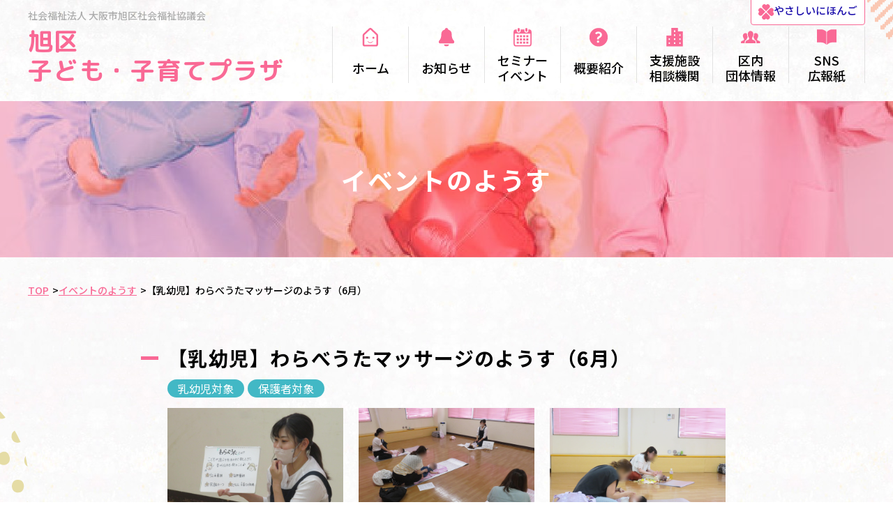

--- FILE ---
content_type: text/html; charset=UTF-8
request_url: https://osaka-kosodate-asahi.net/report/%E3%80%90%E4%B9%B3%E5%B9%BC%E5%85%90%E3%80%91%E3%82%8F%E3%82%89%E3%81%B9%E3%81%86%E3%81%9F%E3%83%9E%E3%83%83%E3%82%B5%E3%83%BC%E3%82%B8%E3%81%AE%E3%82%88%E3%81%86%E3%81%99%EF%BC%886%E6%9C%88%EF%BC%89/
body_size: 16151
content:
<!DOCTYPE html>
<html lang="ja" class="site-root-asahi">
<head>
<!-- site code start -->
<!-- Google tag (gtag.js) -->

<script async src="https://www.googletagmanager.com/gtag/js?id=G-2KLWLDFEGW"></script>

<script>

  window.dataLayer = window.dataLayer || [];

  function gtag(){dataLayer.push(arguments);}

  gtag('js', new Date());

  gtag('config', 'G-2KLWLDFEGW');

</script>
<!-- site code end -->
<meta charset="UTF-8">
<meta name="viewport" content="width=device-width,initial-scale=1.0,maximum-scale=1.0">
<meta name="format-detection" content="telephone=no">
<link rel="preconnect" href="https://fonts.googleapis.com">
<link rel="preconnect" href="https://fonts.gstatic.com" crossorigin>
	<style>
		:root {
			--plaza-theme-color-fg: #000;
			--plaza-theme-color-bg: #fff;
			--plaza-theme-color-1st: #f96995;
			--plaza-theme-color-2nd: #42b8c5;
			--plaza-theme-color-3rd: #285277;
			--plaza-theme-color-4th: #ffd2e0;
			--plaza-theme-color-5th: #ffbfd3;
			--plaza-theme-color-6th: #ffdfe9;
			--plaza-theme-color-7th: #707070;
			--plaza-theme-color-8th: #ffa2bf;
			--plaza-theme-color-9th: #F2EDE4;
			--plaza-theme-text-color-1st: #FFFFFF;
			--plaza-theme-text-color-2nd: #FFFFFF;
			--plaza-theme-text-color-3rd: #FFFFFF;
			--plaza-theme-text-color-4th: #000000;
			--plaza-theme-text-color-5th: #333333;
			--plaza-theme-text-color-8th: #FFFFFF;
			--plaza-theme-text-color-9th: #000000;
			--plaza-theme-color-today: #ffbed2;
			--plaza-theme-site-background-image: url(https://osaka-kosodate-asahi.net/wp-content/uploads/2023/03/bk.jpg);
			--plaza-theme-site-footer-background-image: url(https://osaka-kosodate-asahi.net/wp-content/uploads/2023/02/clear.png);
			--plaza-theme-site-header-background-image-1: url(https://osaka-kosodate-asahi.net/wp-content/uploads/2023/02/グループ-12647.svg);
			--plaza-theme-site-header-background-image-2: url(https://osaka-kosodate-asahi.net/wp-content/uploads/2023/02/グループ-12684-1.png);
			--plaza-theme-site-header-background-image-mobile-1: url(https://osaka-kosodate-asahi.net/wp-content/uploads/2023/02/マスクグループ-38@2x-1.png);
			--plaza-theme-child-page-background-image-mobile: url(https://osaka-kosodate-asahi.net/wp-content/uploads/2023/02/マスクグループ-38@2x.png);
			--plaza-child-page-header-background-image-1: none;
			--plaza-child-page-header-background-image-2: url(https://osaka-kosodate-asahi.net/wp-content/uploads/2023/02/グループ-12684.png);
			--plaza-child-page-contents-background-image-1: url(https://osaka-kosodate-asahi.net/wp-content/uploads/2023/02/グループ-12698.png);
			--plaza-child-page-contents-background-image-2: url(https://osaka-kosodate-asahi.net/wp-content/uploads/2023/02/グループ-12693.png);
			--plaza-child-page-contents-background-image-3: url(https://osaka-kosodate-asahi.net/wp-content/uploads/2023/02/グループ-12716.png);
			--plaza-child-page-contents-background-image-4: url(https://osaka-kosodate-asahi.net/wp-content/uploads/2023/02/グループ-12707.png);
			--plaza-main-content-bottom-padding: calc(200rem / 16);
			--plaza-main-content-bottom-padding-mobile: calc(120rem / 16);
		}
	</style>
	<title>【乳幼児】わらべうたマッサージのようす（6月） &#8211; 旭区 子ども・子育てプラザ</title>
<meta name='robots' content='max-image-preview:large' />
	<style>img:is([sizes="auto" i], [sizes^="auto," i]) { contain-intrinsic-size: 3000px 1500px }</style>
	<link rel='dns-prefetch' href='//webfonts.xserver.jp' />
<link rel='dns-prefetch' href='//static.addtoany.com' />
<link rel='dns-prefetch' href='//yubinbango.github.io' />
<link rel='dns-prefetch' href='//unpkg.com' />
<script type="text/javascript">
/* <![CDATA[ */
window._wpemojiSettings = {"baseUrl":"https:\/\/s.w.org\/images\/core\/emoji\/16.0.1\/72x72\/","ext":".png","svgUrl":"https:\/\/s.w.org\/images\/core\/emoji\/16.0.1\/svg\/","svgExt":".svg","source":{"concatemoji":"https:\/\/osaka-kosodate-asahi.net\/wp-includes\/js\/wp-emoji-release.min.js?ver=6.8.3"}};
/*! This file is auto-generated */
!function(s,n){var o,i,e;function c(e){try{var t={supportTests:e,timestamp:(new Date).valueOf()};sessionStorage.setItem(o,JSON.stringify(t))}catch(e){}}function p(e,t,n){e.clearRect(0,0,e.canvas.width,e.canvas.height),e.fillText(t,0,0);var t=new Uint32Array(e.getImageData(0,0,e.canvas.width,e.canvas.height).data),a=(e.clearRect(0,0,e.canvas.width,e.canvas.height),e.fillText(n,0,0),new Uint32Array(e.getImageData(0,0,e.canvas.width,e.canvas.height).data));return t.every(function(e,t){return e===a[t]})}function u(e,t){e.clearRect(0,0,e.canvas.width,e.canvas.height),e.fillText(t,0,0);for(var n=e.getImageData(16,16,1,1),a=0;a<n.data.length;a++)if(0!==n.data[a])return!1;return!0}function f(e,t,n,a){switch(t){case"flag":return n(e,"\ud83c\udff3\ufe0f\u200d\u26a7\ufe0f","\ud83c\udff3\ufe0f\u200b\u26a7\ufe0f")?!1:!n(e,"\ud83c\udde8\ud83c\uddf6","\ud83c\udde8\u200b\ud83c\uddf6")&&!n(e,"\ud83c\udff4\udb40\udc67\udb40\udc62\udb40\udc65\udb40\udc6e\udb40\udc67\udb40\udc7f","\ud83c\udff4\u200b\udb40\udc67\u200b\udb40\udc62\u200b\udb40\udc65\u200b\udb40\udc6e\u200b\udb40\udc67\u200b\udb40\udc7f");case"emoji":return!a(e,"\ud83e\udedf")}return!1}function g(e,t,n,a){var r="undefined"!=typeof WorkerGlobalScope&&self instanceof WorkerGlobalScope?new OffscreenCanvas(300,150):s.createElement("canvas"),o=r.getContext("2d",{willReadFrequently:!0}),i=(o.textBaseline="top",o.font="600 32px Arial",{});return e.forEach(function(e){i[e]=t(o,e,n,a)}),i}function t(e){var t=s.createElement("script");t.src=e,t.defer=!0,s.head.appendChild(t)}"undefined"!=typeof Promise&&(o="wpEmojiSettingsSupports",i=["flag","emoji"],n.supports={everything:!0,everythingExceptFlag:!0},e=new Promise(function(e){s.addEventListener("DOMContentLoaded",e,{once:!0})}),new Promise(function(t){var n=function(){try{var e=JSON.parse(sessionStorage.getItem(o));if("object"==typeof e&&"number"==typeof e.timestamp&&(new Date).valueOf()<e.timestamp+604800&&"object"==typeof e.supportTests)return e.supportTests}catch(e){}return null}();if(!n){if("undefined"!=typeof Worker&&"undefined"!=typeof OffscreenCanvas&&"undefined"!=typeof URL&&URL.createObjectURL&&"undefined"!=typeof Blob)try{var e="postMessage("+g.toString()+"("+[JSON.stringify(i),f.toString(),p.toString(),u.toString()].join(",")+"));",a=new Blob([e],{type:"text/javascript"}),r=new Worker(URL.createObjectURL(a),{name:"wpTestEmojiSupports"});return void(r.onmessage=function(e){c(n=e.data),r.terminate(),t(n)})}catch(e){}c(n=g(i,f,p,u))}t(n)}).then(function(e){for(var t in e)n.supports[t]=e[t],n.supports.everything=n.supports.everything&&n.supports[t],"flag"!==t&&(n.supports.everythingExceptFlag=n.supports.everythingExceptFlag&&n.supports[t]);n.supports.everythingExceptFlag=n.supports.everythingExceptFlag&&!n.supports.flag,n.DOMReady=!1,n.readyCallback=function(){n.DOMReady=!0}}).then(function(){return e}).then(function(){var e;n.supports.everything||(n.readyCallback(),(e=n.source||{}).concatemoji?t(e.concatemoji):e.wpemoji&&e.twemoji&&(t(e.twemoji),t(e.wpemoji)))}))}((window,document),window._wpemojiSettings);
/* ]]> */
</script>
<link rel='stylesheet' id='sbi_styles-css' href='https://osaka-kosodate-asahi.net/wp-content/plugins/instagram-feed/css/sbi-styles.min.css?ver=6.9.1' type='text/css' media='all' />
<style id='wp-emoji-styles-inline-css' type='text/css'>

	img.wp-smiley, img.emoji {
		display: inline !important;
		border: none !important;
		box-shadow: none !important;
		height: 1em !important;
		width: 1em !important;
		margin: 0 0.07em !important;
		vertical-align: -0.1em !important;
		background: none !important;
		padding: 0 !important;
	}
</style>
<link rel='stylesheet' id='wp-block-library-css' href='https://osaka-kosodate-asahi.net/wp-includes/css/dist/block-library/style.min.css?ver=6.8.3' type='text/css' media='all' />
<style id='classic-theme-styles-inline-css' type='text/css'>
/*! This file is auto-generated */
.wp-block-button__link{color:#fff;background-color:#32373c;border-radius:9999px;box-shadow:none;text-decoration:none;padding:calc(.667em + 2px) calc(1.333em + 2px);font-size:1.125em}.wp-block-file__button{background:#32373c;color:#fff;text-decoration:none}
</style>
<style id='global-styles-inline-css' type='text/css'>
:root{--wp--preset--aspect-ratio--square: 1;--wp--preset--aspect-ratio--4-3: 4/3;--wp--preset--aspect-ratio--3-4: 3/4;--wp--preset--aspect-ratio--3-2: 3/2;--wp--preset--aspect-ratio--2-3: 2/3;--wp--preset--aspect-ratio--16-9: 16/9;--wp--preset--aspect-ratio--9-16: 9/16;--wp--preset--color--black: #000000;--wp--preset--color--cyan-bluish-gray: #abb8c3;--wp--preset--color--white: #ffffff;--wp--preset--color--pale-pink: #f78da7;--wp--preset--color--vivid-red: #cf2e2e;--wp--preset--color--luminous-vivid-orange: #ff6900;--wp--preset--color--luminous-vivid-amber: #fcb900;--wp--preset--color--light-green-cyan: #7bdcb5;--wp--preset--color--vivid-green-cyan: #00d084;--wp--preset--color--pale-cyan-blue: #8ed1fc;--wp--preset--color--vivid-cyan-blue: #0693e3;--wp--preset--color--vivid-purple: #9b51e0;--wp--preset--gradient--vivid-cyan-blue-to-vivid-purple: linear-gradient(135deg,rgba(6,147,227,1) 0%,rgb(155,81,224) 100%);--wp--preset--gradient--light-green-cyan-to-vivid-green-cyan: linear-gradient(135deg,rgb(122,220,180) 0%,rgb(0,208,130) 100%);--wp--preset--gradient--luminous-vivid-amber-to-luminous-vivid-orange: linear-gradient(135deg,rgba(252,185,0,1) 0%,rgba(255,105,0,1) 100%);--wp--preset--gradient--luminous-vivid-orange-to-vivid-red: linear-gradient(135deg,rgba(255,105,0,1) 0%,rgb(207,46,46) 100%);--wp--preset--gradient--very-light-gray-to-cyan-bluish-gray: linear-gradient(135deg,rgb(238,238,238) 0%,rgb(169,184,195) 100%);--wp--preset--gradient--cool-to-warm-spectrum: linear-gradient(135deg,rgb(74,234,220) 0%,rgb(151,120,209) 20%,rgb(207,42,186) 40%,rgb(238,44,130) 60%,rgb(251,105,98) 80%,rgb(254,248,76) 100%);--wp--preset--gradient--blush-light-purple: linear-gradient(135deg,rgb(255,206,236) 0%,rgb(152,150,240) 100%);--wp--preset--gradient--blush-bordeaux: linear-gradient(135deg,rgb(254,205,165) 0%,rgb(254,45,45) 50%,rgb(107,0,62) 100%);--wp--preset--gradient--luminous-dusk: linear-gradient(135deg,rgb(255,203,112) 0%,rgb(199,81,192) 50%,rgb(65,88,208) 100%);--wp--preset--gradient--pale-ocean: linear-gradient(135deg,rgb(255,245,203) 0%,rgb(182,227,212) 50%,rgb(51,167,181) 100%);--wp--preset--gradient--electric-grass: linear-gradient(135deg,rgb(202,248,128) 0%,rgb(113,206,126) 100%);--wp--preset--gradient--midnight: linear-gradient(135deg,rgb(2,3,129) 0%,rgb(40,116,252) 100%);--wp--preset--font-size--small: 13px;--wp--preset--font-size--medium: 20px;--wp--preset--font-size--large: 36px;--wp--preset--font-size--x-large: 42px;--wp--preset--spacing--20: 0.44rem;--wp--preset--spacing--30: 0.67rem;--wp--preset--spacing--40: 1rem;--wp--preset--spacing--50: 1.5rem;--wp--preset--spacing--60: 2.25rem;--wp--preset--spacing--70: 3.38rem;--wp--preset--spacing--80: 5.06rem;--wp--preset--shadow--natural: 6px 6px 9px rgba(0, 0, 0, 0.2);--wp--preset--shadow--deep: 12px 12px 50px rgba(0, 0, 0, 0.4);--wp--preset--shadow--sharp: 6px 6px 0px rgba(0, 0, 0, 0.2);--wp--preset--shadow--outlined: 6px 6px 0px -3px rgba(255, 255, 255, 1), 6px 6px rgba(0, 0, 0, 1);--wp--preset--shadow--crisp: 6px 6px 0px rgba(0, 0, 0, 1);}:where(.is-layout-flex){gap: 0.5em;}:where(.is-layout-grid){gap: 0.5em;}body .is-layout-flex{display: flex;}.is-layout-flex{flex-wrap: wrap;align-items: center;}.is-layout-flex > :is(*, div){margin: 0;}body .is-layout-grid{display: grid;}.is-layout-grid > :is(*, div){margin: 0;}:where(.wp-block-columns.is-layout-flex){gap: 2em;}:where(.wp-block-columns.is-layout-grid){gap: 2em;}:where(.wp-block-post-template.is-layout-flex){gap: 1.25em;}:where(.wp-block-post-template.is-layout-grid){gap: 1.25em;}.has-black-color{color: var(--wp--preset--color--black) !important;}.has-cyan-bluish-gray-color{color: var(--wp--preset--color--cyan-bluish-gray) !important;}.has-white-color{color: var(--wp--preset--color--white) !important;}.has-pale-pink-color{color: var(--wp--preset--color--pale-pink) !important;}.has-vivid-red-color{color: var(--wp--preset--color--vivid-red) !important;}.has-luminous-vivid-orange-color{color: var(--wp--preset--color--luminous-vivid-orange) !important;}.has-luminous-vivid-amber-color{color: var(--wp--preset--color--luminous-vivid-amber) !important;}.has-light-green-cyan-color{color: var(--wp--preset--color--light-green-cyan) !important;}.has-vivid-green-cyan-color{color: var(--wp--preset--color--vivid-green-cyan) !important;}.has-pale-cyan-blue-color{color: var(--wp--preset--color--pale-cyan-blue) !important;}.has-vivid-cyan-blue-color{color: var(--wp--preset--color--vivid-cyan-blue) !important;}.has-vivid-purple-color{color: var(--wp--preset--color--vivid-purple) !important;}.has-black-background-color{background-color: var(--wp--preset--color--black) !important;}.has-cyan-bluish-gray-background-color{background-color: var(--wp--preset--color--cyan-bluish-gray) !important;}.has-white-background-color{background-color: var(--wp--preset--color--white) !important;}.has-pale-pink-background-color{background-color: var(--wp--preset--color--pale-pink) !important;}.has-vivid-red-background-color{background-color: var(--wp--preset--color--vivid-red) !important;}.has-luminous-vivid-orange-background-color{background-color: var(--wp--preset--color--luminous-vivid-orange) !important;}.has-luminous-vivid-amber-background-color{background-color: var(--wp--preset--color--luminous-vivid-amber) !important;}.has-light-green-cyan-background-color{background-color: var(--wp--preset--color--light-green-cyan) !important;}.has-vivid-green-cyan-background-color{background-color: var(--wp--preset--color--vivid-green-cyan) !important;}.has-pale-cyan-blue-background-color{background-color: var(--wp--preset--color--pale-cyan-blue) !important;}.has-vivid-cyan-blue-background-color{background-color: var(--wp--preset--color--vivid-cyan-blue) !important;}.has-vivid-purple-background-color{background-color: var(--wp--preset--color--vivid-purple) !important;}.has-black-border-color{border-color: var(--wp--preset--color--black) !important;}.has-cyan-bluish-gray-border-color{border-color: var(--wp--preset--color--cyan-bluish-gray) !important;}.has-white-border-color{border-color: var(--wp--preset--color--white) !important;}.has-pale-pink-border-color{border-color: var(--wp--preset--color--pale-pink) !important;}.has-vivid-red-border-color{border-color: var(--wp--preset--color--vivid-red) !important;}.has-luminous-vivid-orange-border-color{border-color: var(--wp--preset--color--luminous-vivid-orange) !important;}.has-luminous-vivid-amber-border-color{border-color: var(--wp--preset--color--luminous-vivid-amber) !important;}.has-light-green-cyan-border-color{border-color: var(--wp--preset--color--light-green-cyan) !important;}.has-vivid-green-cyan-border-color{border-color: var(--wp--preset--color--vivid-green-cyan) !important;}.has-pale-cyan-blue-border-color{border-color: var(--wp--preset--color--pale-cyan-blue) !important;}.has-vivid-cyan-blue-border-color{border-color: var(--wp--preset--color--vivid-cyan-blue) !important;}.has-vivid-purple-border-color{border-color: var(--wp--preset--color--vivid-purple) !important;}.has-vivid-cyan-blue-to-vivid-purple-gradient-background{background: var(--wp--preset--gradient--vivid-cyan-blue-to-vivid-purple) !important;}.has-light-green-cyan-to-vivid-green-cyan-gradient-background{background: var(--wp--preset--gradient--light-green-cyan-to-vivid-green-cyan) !important;}.has-luminous-vivid-amber-to-luminous-vivid-orange-gradient-background{background: var(--wp--preset--gradient--luminous-vivid-amber-to-luminous-vivid-orange) !important;}.has-luminous-vivid-orange-to-vivid-red-gradient-background{background: var(--wp--preset--gradient--luminous-vivid-orange-to-vivid-red) !important;}.has-very-light-gray-to-cyan-bluish-gray-gradient-background{background: var(--wp--preset--gradient--very-light-gray-to-cyan-bluish-gray) !important;}.has-cool-to-warm-spectrum-gradient-background{background: var(--wp--preset--gradient--cool-to-warm-spectrum) !important;}.has-blush-light-purple-gradient-background{background: var(--wp--preset--gradient--blush-light-purple) !important;}.has-blush-bordeaux-gradient-background{background: var(--wp--preset--gradient--blush-bordeaux) !important;}.has-luminous-dusk-gradient-background{background: var(--wp--preset--gradient--luminous-dusk) !important;}.has-pale-ocean-gradient-background{background: var(--wp--preset--gradient--pale-ocean) !important;}.has-electric-grass-gradient-background{background: var(--wp--preset--gradient--electric-grass) !important;}.has-midnight-gradient-background{background: var(--wp--preset--gradient--midnight) !important;}.has-small-font-size{font-size: var(--wp--preset--font-size--small) !important;}.has-medium-font-size{font-size: var(--wp--preset--font-size--medium) !important;}.has-large-font-size{font-size: var(--wp--preset--font-size--large) !important;}.has-x-large-font-size{font-size: var(--wp--preset--font-size--x-large) !important;}
:where(.wp-block-post-template.is-layout-flex){gap: 1.25em;}:where(.wp-block-post-template.is-layout-grid){gap: 1.25em;}
:where(.wp-block-columns.is-layout-flex){gap: 2em;}:where(.wp-block-columns.is-layout-grid){gap: 2em;}
:root :where(.wp-block-pullquote){font-size: 1.5em;line-height: 1.6;}
</style>
<link rel='stylesheet' id='events-manager-css' href='https://osaka-kosodate-asahi.net/wp-content/plugins/events-manager/includes/css/events-manager.min.css?ver=7.2.2.1' type='text/css' media='all' />
<link rel='stylesheet' id='events-manager-pro-css' href='https://osaka-kosodate-asahi.net/wp-content/plugins/events-manager-pro/includes/css/events-manager-pro.css?ver=3.7' type='text/css' media='all' />
<link rel='stylesheet' id='kodomo-kosodate-plaza-plugin-noto-font-style-css' href='https://fonts.googleapis.com/css2?family=Noto+Sans+JP:wght@400;500;700&#038;display=swap' type='text/css' media='all' />
<link rel='stylesheet' id='kodomo-kosodate-plaza-plugin-mplus2-font-style-css' href='https://fonts.googleapis.com/css2?family=M+PLUS+2:wght@400;700&#038;display=swap' type='text/css' media='all' />
<link rel='stylesheet' id='kodomo-kosodate-plaza-plugin-mplus-rounded-font-style-css' href='https://fonts.googleapis.com/css2?family=M+PLUS+2:wght@400;700&#038;family=M+PLUS+Rounded+1c:wght@400;700&#038;display=swap' type='text/css' media='all' />
<link rel='stylesheet' id='kodomo-kosodate-plaza-plugin-bundle-style-css' href='https://osaka-kosodate-asahi.net/wp-content/plugins/kodomo-kosodate-plaza/assets/css/bundle.css?ver=20251107004246' type='text/css' media='all' />
<link rel='stylesheet' id='kodomo-kosodate-plaza-plugin-print-style-css' href='https://osaka-kosodate-asahi.net/wp-content/plugins/kodomo-kosodate-plaza/assets/css/print.css?ver=20221221021111' type='text/css' media='print' />
<link rel='stylesheet' id='simplebar-style-css' href='https://unpkg.com/simplebar@5.3.9/dist/simplebar.css' type='text/css' media='all' />
<link rel='stylesheet' id='wp-fullcalendar-css' href='https://osaka-kosodate-asahi.net/wp-content/plugins/wp-fullcalendar/includes/css/main.css?ver=1.6' type='text/css' media='all' />
<link rel='stylesheet' id='wp-fullcalendar-tippy-light-css' href='https://osaka-kosodate-asahi.net/wp-content/plugins/wp-fullcalendar/includes/css/tippy/light.css?ver=1.6' type='text/css' media='all' />
<link rel='stylesheet' id='jquery-ui-css' href='https://osaka-kosodate-asahi.net/wp-content/plugins/wp-fullcalendar/includes/css/jquery-ui/ui-lightness/jquery-ui.min.css?ver=1.6' type='text/css' media='all' />
<link rel='stylesheet' id='jquery-ui-theme-css' href='https://osaka-kosodate-asahi.net/wp-content/plugins/wp-fullcalendar/includes/css/jquery-ui/ui-lightness/theme.css?ver=1.6' type='text/css' media='all' />
<link rel='stylesheet' id='theme-custom-style-css' href='https://osaka-kosodate-asahi.net/wp-content/themes/kodomo-kosodate-plaza/assets/css/custom.css?ver=20230221024129' type='text/css' media='all' />
<link rel='stylesheet' id='addtoany-css' href='https://osaka-kosodate-asahi.net/wp-content/plugins/add-to-any/addtoany.min.css?ver=1.16' type='text/css' media='all' />
<script type="text/javascript" src="https://osaka-kosodate-asahi.net/wp-includes/js/jquery/jquery.min.js?ver=3.7.1" id="jquery-core-js"></script>
<script type="text/javascript" src="https://osaka-kosodate-asahi.net/wp-includes/js/jquery/jquery-migrate.min.js?ver=3.4.1" id="jquery-migrate-js"></script>
<script type="text/javascript" src="//webfonts.xserver.jp/js/xserverv3.js?fadein=0&amp;ver=2.0.8" id="typesquare_std-js"></script>
<script type="text/javascript" id="addtoany-core-js-before">
/* <![CDATA[ */
window.a2a_config=window.a2a_config||{};a2a_config.callbacks=[];a2a_config.overlays=[];a2a_config.templates={};a2a_localize = {
	Share: "共有",
	Save: "ブックマーク",
	Subscribe: "購読",
	Email: "メール",
	Bookmark: "ブックマーク",
	ShowAll: "すべて表示する",
	ShowLess: "小さく表示する",
	FindServices: "サービスを探す",
	FindAnyServiceToAddTo: "追加するサービスを今すぐ探す",
	PoweredBy: "Powered by",
	ShareViaEmail: "メールでシェアする",
	SubscribeViaEmail: "メールで購読する",
	BookmarkInYourBrowser: "ブラウザにブックマーク",
	BookmarkInstructions: "このページをブックマークするには、 Ctrl+D または \u2318+D を押下。",
	AddToYourFavorites: "お気に入りに追加",
	SendFromWebOrProgram: "任意のメールアドレスまたはメールプログラムから送信",
	EmailProgram: "メールプログラム",
	More: "詳細&#8230;",
	ThanksForSharing: "共有ありがとうございます !",
	ThanksForFollowing: "フォローありがとうございます !"
};
/* ]]> */
</script>
<script type="text/javascript" defer src="https://static.addtoany.com/menu/page.js" id="addtoany-core-js"></script>
<script type="text/javascript" defer src="https://osaka-kosodate-asahi.net/wp-content/plugins/add-to-any/addtoany.min.js?ver=1.1" id="addtoany-jquery-js"></script>
<script type="text/javascript" src="https://osaka-kosodate-asahi.net/wp-includes/js/jquery/ui/core.min.js?ver=1.13.3" id="jquery-ui-core-js"></script>
<script type="text/javascript" src="https://osaka-kosodate-asahi.net/wp-includes/js/jquery/ui/mouse.min.js?ver=1.13.3" id="jquery-ui-mouse-js"></script>
<script type="text/javascript" src="https://osaka-kosodate-asahi.net/wp-includes/js/jquery/ui/sortable.min.js?ver=1.13.3" id="jquery-ui-sortable-js"></script>
<script type="text/javascript" src="https://osaka-kosodate-asahi.net/wp-includes/js/jquery/ui/datepicker.min.js?ver=1.13.3" id="jquery-ui-datepicker-js"></script>
<script type="text/javascript" id="jquery-ui-datepicker-js-after">
/* <![CDATA[ */
jQuery(function(jQuery){jQuery.datepicker.setDefaults({"closeText":"\u9589\u3058\u308b","currentText":"\u4eca\u65e5","monthNames":["1\u6708","2\u6708","3\u6708","4\u6708","5\u6708","6\u6708","7\u6708","8\u6708","9\u6708","10\u6708","11\u6708","12\u6708"],"monthNamesShort":["1\u6708","2\u6708","3\u6708","4\u6708","5\u6708","6\u6708","7\u6708","8\u6708","9\u6708","10\u6708","11\u6708","12\u6708"],"nextText":"\u6b21","prevText":"\u524d","dayNames":["\u65e5\u66dc\u65e5","\u6708\u66dc\u65e5","\u706b\u66dc\u65e5","\u6c34\u66dc\u65e5","\u6728\u66dc\u65e5","\u91d1\u66dc\u65e5","\u571f\u66dc\u65e5"],"dayNamesShort":["\u65e5","\u6708","\u706b","\u6c34","\u6728","\u91d1","\u571f"],"dayNamesMin":["\u65e5","\u6708","\u706b","\u6c34","\u6728","\u91d1","\u571f"],"dateFormat":"yy\u5e74mm\u6708d\u65e5","firstDay":1,"isRTL":false});});
/* ]]> */
</script>
<script type="text/javascript" src="https://osaka-kosodate-asahi.net/wp-includes/js/jquery/ui/resizable.min.js?ver=1.13.3" id="jquery-ui-resizable-js"></script>
<script type="text/javascript" src="https://osaka-kosodate-asahi.net/wp-includes/js/jquery/ui/draggable.min.js?ver=1.13.3" id="jquery-ui-draggable-js"></script>
<script type="text/javascript" src="https://osaka-kosodate-asahi.net/wp-includes/js/jquery/ui/controlgroup.min.js?ver=1.13.3" id="jquery-ui-controlgroup-js"></script>
<script type="text/javascript" src="https://osaka-kosodate-asahi.net/wp-includes/js/jquery/ui/checkboxradio.min.js?ver=1.13.3" id="jquery-ui-checkboxradio-js"></script>
<script type="text/javascript" src="https://osaka-kosodate-asahi.net/wp-includes/js/jquery/ui/button.min.js?ver=1.13.3" id="jquery-ui-button-js"></script>
<script type="text/javascript" src="https://osaka-kosodate-asahi.net/wp-includes/js/jquery/ui/dialog.min.js?ver=1.13.3" id="jquery-ui-dialog-js"></script>
<script type="text/javascript" id="events-manager-js-extra">
/* <![CDATA[ */
var EM = {"ajaxurl":"https:\/\/osaka-kosodate-asahi.net\/wp-admin\/admin-ajax.php","locationajaxurl":"https:\/\/osaka-kosodate-asahi.net\/wp-admin\/admin-ajax.php?action=locations_search","firstDay":"1","locale":"ja","dateFormat":"yy-mm-dd","ui_css":"https:\/\/osaka-kosodate-asahi.net\/wp-content\/plugins\/events-manager\/includes\/css\/jquery-ui\/build.min.css","show24hours":"1","is_ssl":"1","autocomplete_limit":"10","calendar":{"breakpoints":{"small":560,"medium":908,"large":false}},"phone":"","datepicker":{"format":"Y-m-d","locale":"ja"},"search":{"breakpoints":{"small":650,"medium":850,"full":false}},"url":"https:\/\/osaka-kosodate-asahi.net\/wp-content\/plugins\/events-manager","assets":{"input.em-uploader":{"js":{"em-uploader":{"url":"https:\/\/osaka-kosodate-asahi.net\/wp-content\/plugins\/events-manager\/includes\/js\/em-uploader.js?v=7.2.2.1","event":"em_uploader_ready"}}},".em-event-editor":{"js":{"event-editor":{"url":"https:\/\/osaka-kosodate-asahi.net\/wp-content\/plugins\/events-manager\/includes\/js\/events-manager-event-editor.js?v=7.2.2.1","event":"em_event_editor_ready"}},"css":{"event-editor":"https:\/\/osaka-kosodate-asahi.net\/wp-content\/plugins\/events-manager\/includes\/css\/events-manager-event-editor.min.css?v=7.2.2.1"}},".em-recurrence-sets, .em-timezone":{"js":{"luxon":{"url":"luxon\/luxon.js?v=7.2.2.1","event":"em_luxon_ready"}}},".em-booking-form, #em-booking-form, .em-booking-recurring, .em-event-booking-form":{"js":{"em-bookings":{"url":"https:\/\/osaka-kosodate-asahi.net\/wp-content\/plugins\/events-manager\/includes\/js\/bookingsform.js?v=7.2.2.1","event":"em_booking_form_js_loaded"}}},"#em-opt-archetypes":{"js":{"archetypes":"https:\/\/osaka-kosodate-asahi.net\/wp-content\/plugins\/events-manager\/includes\/js\/admin-archetype-editor.js?v=7.2.2.1","archetypes_ms":"https:\/\/osaka-kosodate-asahi.net\/wp-content\/plugins\/events-manager\/includes\/js\/admin-archetypes.js?v=7.2.2.1","qs":"qs\/qs.js?v=7.2.2.1"}}},"cached":"","bookingInProgress":"\u4e88\u7d04\u7533\u8fbc\u307f\u304c\u884c\u308f\u308c\u308b\u307e\u3067\u304a\u5f85\u3061\u304f\u3060\u3055\u3044\u3002","tickets_save":"\u30c1\u30b1\u30c3\u30c8\u3092\u4fdd\u5b58","bookingajaxurl":"https:\/\/osaka-kosodate-asahi.net\/wp-admin\/admin-ajax.php","bookings_export_save":"\u4e88\u7d04\u60c5\u5831\u306e\u30a8\u30af\u30b9\u30dd\u30fc\u30c8","bookings_settings_save":"\u8a2d\u5b9a\u3092\u4fdd\u5b58","booking_delete":"\u672c\u5f53\u306b\u524a\u9664\u3057\u307e\u3059\u304b ?","booking_offset":"30","bookings":{"submit_button":{"text":{"default":"\u4e88\u7d04\u3092\u7533\u8fbc\u3080","free":"\u4e88\u7d04\u3092\u7533\u8fbc\u3080","payment":"\u4e88\u7d04\u3092\u7533\u8fbc\u3080","processing":"Processing ..."}},"update_listener":""},"bb_full":"\u58f2\u308a\u5207\u308c","bb_book":"\u4eca\u3059\u3050\u4e88\u7d04","bb_booking":"\u4e88\u7d04\u7533\u8fbc\u307f\u3092\u51e6\u7406\u3057\u3066\u3044\u307e\u3059...","bb_booked":"\u4e88\u7d04\u3092\u7533\u8acb\u3057\u307e\u3057\u305f\u3002","bb_error":"\u4e88\u7d04\u30a8\u30e9\u30fc\u3067\u3059\u3002\u518d\u8a66\u884c\u3057\u307e\u3059\u304b\uff1f","bb_cancel":"\u30ad\u30e3\u30f3\u30bb\u30eb","bb_canceling":"\u30ad\u30e3\u30f3\u30bb\u30eb\u51e6\u7406\u4e2d...","bb_cancelled":"\u30ad\u30e3\u30f3\u30bb\u30eb\u6e08\u307f","bb_cancel_error":"\u30ad\u30e3\u30f3\u30bb\u30eb\u30a8\u30e9\u30fc\u3067\u3059\u3002\u518d\u8a66\u884c\u3057\u307e\u3059\u304b\uff1f","txt_search":"\u691c\u7d22","txt_searching":"\u691c\u7d22\u4e2d...","txt_loading":"\u8aad\u307f\u8fbc\u307f\u4e2d\u2026","cache":"","api_nonce":"99214ccda7","attendance_api_url":"https:\/\/osaka-kosodate-asahi.net\/wp-json\/events-manager\/v1\/attendance"};
/* ]]> */
</script>
<script type="text/javascript" src="https://osaka-kosodate-asahi.net/wp-content/plugins/events-manager/includes/js/events-manager.js?ver=7.2.2.1" id="events-manager-js"></script>
<script type="text/javascript" src="https://osaka-kosodate-asahi.net/wp-content/plugins/events-manager/includes/external/flatpickr/l10n/ja.js?ver=7.2.2.1" id="em-flatpickr-localization-js"></script>
<script type="text/javascript" src="https://osaka-kosodate-asahi.net/wp-content/plugins/events-manager-pro/includes/js/events-manager-pro.js?ver=3.7" id="events-manager-pro-js"></script>
<script type="module" type="text/javascript" src="https://osaka-kosodate-asahi.net/wp-content/plugins/kodomo-kosodate-plaza/assets/js/css-has-pseudo-polyfill.js?ver=20221221021111" id="cas-has-pseudo-polyfill-js"></script>
<script type="text/javascript" id="kodomo-kosodate-plaza-plugin-vanilla-script-js-extra">
/* <![CDATA[ */
var mainData = {"restURL":"https:\/\/osaka-kosodate-asahi.net\/wp-json\/","themePath":"https:\/\/osaka-kosodate-asahi.net\/wp-content\/themes\/kodomo-kosodate-plaza","themeVersion":"1.1.5","themeName":"\u65ed\u533a \u5b50\u3069\u3082\u30fb\u5b50\u80b2\u3066\u30d7\u30e9\u30b6","isPluginDev":"","pluginVersion":"1.9.0","eventTicketsPlacesNote":"","isAutoHeightCalendar":"1"};
/* ]]> */
</script>
<script type="text/javascript" src="https://osaka-kosodate-asahi.net/wp-content/plugins/kodomo-kosodate-plaza/assets/js/script.js?ver=20250321011553" id="kodomo-kosodate-plaza-plugin-vanilla-script-js"></script>
<script type="module" type="text/javascript" defer="" src="https://unpkg.com/@inotom/sws-drawer@1.6.0/dist/sws-drawer.min.js" id="sws-drawer-script-js"></script>
<script type="text/javascript" defer="" src="https://unpkg.com/@inotom/sws-smoothscroll@2.1.0/dist/sws-smoothscroll.min.js" id="sws-smoothscroll-script-js"></script>
<script type="module" type="text/javascript" defer="" src="https://unpkg.com/@inotom/sws-gotop@2.7.0/dist/sws-gotop.min.js" id="sws-gotop-script-js"></script>
<script type="text/javascript" defer="" src="https://unpkg.com/simplebar@5.3.9/dist/simplebar.min.js" id="simplebar-script-js"></script>
<script type="text/javascript" src="https://osaka-kosodate-asahi.net/wp-includes/js/jquery/ui/menu.min.js?ver=1.13.3" id="jquery-ui-menu-js"></script>
<script type="text/javascript" src="https://osaka-kosodate-asahi.net/wp-includes/js/jquery/ui/selectmenu.min.js?ver=1.13.3" id="jquery-ui-selectmenu-js"></script>
<script type="text/javascript" src="https://osaka-kosodate-asahi.net/wp-includes/js/jquery/ui/tooltip.min.js?ver=1.13.3" id="jquery-ui-tooltip-js"></script>
<script type="text/javascript" src="https://osaka-kosodate-asahi.net/wp-includes/js/dist/vendor/moment.min.js?ver=2.30.1" id="moment-js"></script>
<script type="text/javascript" id="moment-js-after">
/* <![CDATA[ */
moment.updateLocale( 'ja', {"months":["1\u6708","2\u6708","3\u6708","4\u6708","5\u6708","6\u6708","7\u6708","8\u6708","9\u6708","10\u6708","11\u6708","12\u6708"],"monthsShort":["1\u6708","2\u6708","3\u6708","4\u6708","5\u6708","6\u6708","7\u6708","8\u6708","9\u6708","10\u6708","11\u6708","12\u6708"],"weekdays":["\u65e5\u66dc\u65e5","\u6708\u66dc\u65e5","\u706b\u66dc\u65e5","\u6c34\u66dc\u65e5","\u6728\u66dc\u65e5","\u91d1\u66dc\u65e5","\u571f\u66dc\u65e5"],"weekdaysShort":["\u65e5","\u6708","\u706b","\u6c34","\u6728","\u91d1","\u571f"],"week":{"dow":1},"longDateFormat":{"LT":"g:i A","LTS":null,"L":null,"LL":"Y\u5e74n\u6708j\u65e5","LLL":"Y\u5e74n\u6708j\u65e5 g:i A","LLLL":null}} );
/* ]]> */
</script>
<script type="text/javascript" id="wp-fullcalendar-js-extra">
/* <![CDATA[ */
var WPFC = {"ajaxurl":"https:\/\/osaka-kosodate-asahi.net\/wp-admin\/admin-ajax.php?action=WP_FullCalendar","firstDay":"1","wpfc_theme":"jquery-ui","wpfc_limit":"3","wpfc_limit_txt":"more ...","timeFormat":"h(:mm)A","defaultView":"month","weekends":"true","header":{"left":"prev,next today","center":"title","right":"month,basicWeek,basicDay"},"wpfc_qtips":"1","tippy_theme":"light-border","tippy_placement":"auto","tippy_loading":"Loading..."};
/* ]]> */
</script>
<script type="text/javascript" src="https://osaka-kosodate-asahi.net/wp-content/plugins/wp-fullcalendar/includes/js/main.js?ver=1.6" id="wp-fullcalendar-js"></script>
<link rel="https://api.w.org/" href="https://osaka-kosodate-asahi.net/wp-json/" /><link rel="alternate" title="JSON" type="application/json" href="https://osaka-kosodate-asahi.net/wp-json/wp/v2/post_report/1400" /><link rel="EditURI" type="application/rsd+xml" title="RSD" href="https://osaka-kosodate-asahi.net/xmlrpc.php?rsd" />
<link rel="canonical" href="https://osaka-kosodate-asahi.net/report/%e3%80%90%e4%b9%b3%e5%b9%bc%e5%85%90%e3%80%91%e3%82%8f%e3%82%89%e3%81%b9%e3%81%86%e3%81%9f%e3%83%9e%e3%83%83%e3%82%b5%e3%83%bc%e3%82%b8%e3%81%ae%e3%82%88%e3%81%86%e3%81%99%ef%bc%886%e6%9c%88%ef%bc%89/" />
<link rel='shortlink' href='https://osaka-kosodate-asahi.net/?p=1400' />
<link rel="alternate" title="oEmbed (JSON)" type="application/json+oembed" href="https://osaka-kosodate-asahi.net/wp-json/oembed/1.0/embed?url=https%3A%2F%2Fosaka-kosodate-asahi.net%2Freport%2F%25e3%2580%2590%25e4%25b9%25b3%25e5%25b9%25bc%25e5%2585%2590%25e3%2580%2591%25e3%2582%258f%25e3%2582%2589%25e3%2581%25b9%25e3%2581%2586%25e3%2581%259f%25e3%2583%259e%25e3%2583%2583%25e3%2582%25b5%25e3%2583%25bc%25e3%2582%25b8%25e3%2581%25ae%25e3%2582%2588%25e3%2581%2586%25e3%2581%2599%25ef%25bc%25886%25e6%259c%2588%25ef%25bc%2589%2F" />
<link rel="alternate" title="oEmbed (XML)" type="text/xml+oembed" href="https://osaka-kosodate-asahi.net/wp-json/oembed/1.0/embed?url=https%3A%2F%2Fosaka-kosodate-asahi.net%2Freport%2F%25e3%2580%2590%25e4%25b9%25b3%25e5%25b9%25bc%25e5%2585%2590%25e3%2580%2591%25e3%2582%258f%25e3%2582%2589%25e3%2581%25b9%25e3%2581%2586%25e3%2581%259f%25e3%2583%259e%25e3%2583%2583%25e3%2582%25b5%25e3%2583%25bc%25e3%2582%25b8%25e3%2581%25ae%25e3%2582%2588%25e3%2581%2586%25e3%2581%2599%25ef%25bc%25886%25e6%259c%2588%25ef%25bc%2589%2F&#038;format=xml" />
		<style type="text/css">
			.em-coupon-message { display:inline-block; margin:5px 0 0; }
			.em-coupon-success { color:green; }
			.em-coupon-error { color:red; }
			.em-cart-coupons-form .em-coupon-message{ margin:0 20px 0 0; }
			.em-coupon-error .em-icon {
				background-color: red;
				-webkit-mask-image: var(--icon-cross-circle);
				mask-image: var(--icon-cross-circle);
			}
			.em-coupon-success .em-icon {
				background-color: green;
				-webkit-mask-image: var(--icon-checkmark-circle);
				mask-image: var(--icon-checkmark-circle);
			}
			.em-coupon-code.loading {
				background: var(--icon-spinner) calc(100% - 10px) 50% no-repeat;
				background-size: 20px;
			}
		</style>
		</head>
<body class="wp-singular post_report-template-default single single-post_report postid-1400 wp-theme-kodomo-kosodate-plaza">

<div class="l-wrap" id="wrap">

	<div class="l-header">

		<div class="active-header js-site-header u-pc">
			<div class="active-header__inner">
				<div class="active-header__desc">
					社会福祉法人					大阪市旭区社会福祉協議会				</div>
				<div class="active-header__logo">
					<a class="active-header__link" href="https://osaka-kosodate-asahi.net/">
						旭区<br>
						子ども・子育てプラザ					</a>
				</div>
				<div class="active-header__nav">
						<div class="easy-ja-nav mod--active-header">
		<a class="easy-ja-nav__link" href="https://osaka-kosodate-asahi.net/yasashii/">
			<div class="easy-ja-nav__icon">
				<svg xmlns="http://www.w3.org/2000/svg" width="22" height="22" viewBox="0 0 22 22">
					<g transform="translate(-0.002 0.001)">
					<path d="M10.026,130.06c-1.4-1.4-3.566-3.566-4.4-4.385l-.342-.336a3.1,3.1,0,0,0-4.378,4.378l.361.356-.361.367a3.1,3.1,0,0,0,4.378,4.378l.381-.387C6.527,133.559,8.648,131.435,10.026,130.06Z" transform="translate(0 -119.086)" fill="#ff6f00"/>
					<path d="M287.049,130.425l.365-.365a3.1,3.1,0,0,0-4.347-4.409l-.383.384c-.865.866-3,2.975-4.39,4.34,1.39,1.414,3.54,3.591,4.366,4.417l.339.338a3.1,3.1,0,1,0,4.41-4.346Z" transform="translate(-266.334 -119.4)" fill="#ff6f00"/>
					<path d="M126.047,5.665c.872.859,3,2.981,4.371,4.359,1.4-1.4,3.566-3.566,4.385-4.4l.336-.342A3.1,3.1,0,0,0,130.761.906l-.356.362-.367-.362a3.1,3.1,0,0,0-4.378,4.378Z" transform="translate(-119.391)" fill="#ff6f00"/>
					<path d="M134.454,282.676c-.866-.865-2.975-3-4.34-4.39-1.414,1.39-3.591,3.54-4.417,4.366l-.338.34a3.1,3.1,0,1,0,4.346,4.409l.358-.359.365.364a3.1,3.1,0,0,0,4.41-4.347Z" transform="translate(-119.088 -266.329)" fill="#ff6f00"/>
					</g>
				</svg>
			</div>
			<div class="easy-ja-nav__label">
				やさしい<br class="u-sm">にほんご
			</div>
		</a>
	</div>
						<nav id="active-header-nav-menu" class="header-nav-menu"><ul class="menu"><li id="menu-item-171" class="menu-item menu-item-type-post_type menu-item-object-page menu-item-home menu-item-171"><a target="_self" href="https://osaka-kosodate-asahi.net/"><div class="header-nav-menu__item mod--home">
	<div class="header-nav-menu__icon">
	<img class="header-nav-menu__icon-image" src="https://osaka-kosodate-asahi.net/wp-content/uploads/2023/01/icon_home_light.svg" alt="">
</div>
	<div class="header-nav-menu__label">
		ホーム
	</div>
</div></a></li>
<li id="menu-item-172" class="menu-item menu-item-type-post_type menu-item-object-page current_page_parent menu-item-172"><a target="_self" href="https://osaka-kosodate-asahi.net/news/"><div class="header-nav-menu__item mod--news">
	<div class="header-nav-menu__icon">
	<img class="header-nav-menu__icon-image" src="https://osaka-kosodate-asahi.net/wp-content/uploads/2023/01/icon_bell_light.svg" alt="">
</div>
	<div class="header-nav-menu__label">
		お知らせ
	</div>
</div></a></li>
<li id="menu-item-175" class="menu-item menu-item-type-post_type menu-item-object-page menu-item-has-children menu-item-175"><a target="_self" href="https://osaka-kosodate-asahi.net/events/"><div class="header-nav-menu__item mod--events">
	<div class="header-nav-menu__icon">
	<img class="header-nav-menu__icon-image" src="https://osaka-kosodate-asahi.net/wp-content/uploads/2023/01/icon_calendar_light.svg" alt="">
</div>
	<div class="header-nav-menu__label">
		セミナー<br />
イベント
	</div>
</div></a>
<ul class="sub-menu">
	<li id="menu-item-363" class="menu-item menu-item-type-custom menu-item-object-custom menu-item-363"><a target="_self" href="https://osaka-kosodate-asahi.net/events/categories/%e4%b9%b3%e5%b9%bc%e5%85%90/"><div class="header-nav-menu__item">
	<div class="header-nav-menu__icon"></div>
	<div class="header-nav-menu__label">
		乳幼児対象
	</div>
</div></a></li>
	<li id="menu-item-364" class="menu-item menu-item-type-custom menu-item-object-custom menu-item-364"><a target="_self" href="https://osaka-kosodate-asahi.net/events/categories/%e5%85%90%e7%ab%a5/"><div class="header-nav-menu__item">
	<div class="header-nav-menu__icon"></div>
	<div class="header-nav-menu__label">
		児童対象
	</div>
</div></a></li>
	<li id="menu-item-365" class="menu-item menu-item-type-custom menu-item-object-custom menu-item-365"><a target="_self" href="https://osaka-kosodate-asahi.net/events/categories/%e4%bf%9d%e8%ad%b7%e8%80%85%e3%83%bb%e6%94%af%e6%8f%b4%e8%80%85/"><div class="header-nav-menu__item">
	<div class="header-nav-menu__icon"></div>
	<div class="header-nav-menu__label">
		保護者・支援者等対象
	</div>
</div></a></li>
	<li id="menu-item-366" class="menu-item menu-item-type-post_type_archive menu-item-object-post_report menu-item-366"><a target="_self" href="https://osaka-kosodate-asahi.net/report/"><div class="header-nav-menu__item">
	<div class="header-nav-menu__icon"></div>
	<div class="header-nav-menu__label">
		イベントのようす
	</div>
</div></a></li>
</ul>
</li>
<li id="menu-item-177" class="menu-item menu-item-type-post_type menu-item-object-page menu-item-has-children menu-item-177"><a target="_self" href="https://osaka-kosodate-asahi.net/about/"><div class="header-nav-menu__item">
	<div class="header-nav-menu__icon">
	<img class="header-nav-menu__icon-image" src="https://osaka-kosodate-asahi.net/wp-content/uploads/2023/01/icon_question_light.svg" alt="">
</div>
	<div class="header-nav-menu__label">
		概要紹介
	</div>
</div></a>
<ul class="sub-menu">
	<li id="menu-item-362" class="menu-item menu-item-type-post_type menu-item-object-page menu-item-362"><a target="_self" href="https://osaka-kosodate-asahi.net/about/%e5%ad%90%e3%81%a9%e3%82%82%e3%83%bb%e5%ad%90%e8%82%b2%e3%81%a6%e3%83%97%e3%83%a9%e3%82%b6%e3%81%a3%e3%81%a6%e3%81%a9%e3%82%93%e3%81%aa%e3%81%a8%e3%81%93%e3%82%8d%ef%bc%9f/"><div class="header-nav-menu__item">
	<div class="header-nav-menu__icon"></div>
	<div class="header-nav-menu__label">
		私たちが行っている地域支援
	</div>
</div></a></li>
	<li id="menu-item-361" class="menu-item menu-item-type-post_type menu-item-object-page menu-item-361"><a target="_self" href="https://osaka-kosodate-asahi.net/about/%e3%81%a4%e3%81%a9%e3%81%84%e3%81%ae%e5%ba%83%e5%a0%b4%e3%83%bb%e5%85%90%e7%ab%a5%e3%81%ae%e9%81%8a%e3%81%b3%e5%a0%b4/"><div class="header-nav-menu__item">
	<div class="header-nav-menu__icon"></div>
	<div class="header-nav-menu__label">
		つどいの広場・児童の遊び場
	</div>
</div></a></li>
	<li id="menu-item-360" class="menu-item menu-item-type-post_type menu-item-object-page menu-item-360"><a target="_self" href="https://osaka-kosodate-asahi.net/about/%e3%83%95%e3%82%a1%e3%83%9f%e3%83%aa%e3%83%bc%e3%82%b5%e3%83%9d%e3%83%bc%e3%83%88%e3%82%bb%e3%83%b3%e3%82%bf%e3%83%bc%e4%ba%8b%e6%a5%ad/"><div class="header-nav-menu__item">
	<div class="header-nav-menu__icon"></div>
	<div class="header-nav-menu__label">
		ファミリー・サポート・センター事業
	</div>
</div></a></li>
</ul>
</li>
<li id="menu-item-179" class="menu-item menu-item-type-post_type menu-item-object-page menu-item-179"><a target="_self" href="https://osaka-kosodate-asahi.net/sisetsu_map/"><div class="header-nav-menu__item">
	<div class="header-nav-menu__icon">
	<img class="header-nav-menu__icon-image" src="https://osaka-kosodate-asahi.net/wp-content/uploads/2023/01/icon_town_light.svg" alt="">
</div>
	<div class="header-nav-menu__label">
		支援施設<br />
相談機関
	</div>
</div></a></li>
<li id="menu-item-180" class="menu-item menu-item-type-post_type menu-item-object-page menu-item-180"><a target="_self" href="https://osaka-kosodate-asahi.net/circle_map/"><div class="header-nav-menu__item">
	<div class="header-nav-menu__icon">
	<img class="header-nav-menu__icon-image" src="https://osaka-kosodate-asahi.net/wp-content/uploads/2023/01/icon_people_light.svg" alt="">
</div>
	<div class="header-nav-menu__label">
		区内<br />
団体情報
	</div>
</div></a></li>
<li id="menu-item-399" class="menu-item menu-item-type-post_type_archive menu-item-object-post_document menu-item-399"><a target="_self" href="https://osaka-kosodate-asahi.net/document/"><div class="header-nav-menu__item">
	<div class="header-nav-menu__icon">
	<img class="header-nav-menu__icon-image" src="https://osaka-kosodate-asahi.net/wp-content/uploads/2023/01/icon_book_light.svg" alt="">
</div>
	<div class="header-nav-menu__label">
		SNS<br />
広報紙
	</div>
</div></a></li>
</ul></nav>				</div>
			</div>
		</div>

		<header class="site-header u-pc" role="banner">
			<div class="site-header__inner">
				<div class="site-header__desc js-site-header-desc">
					社会福祉法人<br class="u-sm">
					大阪市旭区社会福祉協議会				</div>
				<div class="site-header__logo">
								<div class="site-logo">
			<a class="site-logo__link" href="https://osaka-kosodate-asahi.net/">
				旭区<br>
				子ども・子育てプラザ			</a>
		</div>
						</div>
				<div class="site-header__icon-nav u-pc">
						<div class="easy-ja-nav mod--home">
		<a class="easy-ja-nav__link" href="https://osaka-kosodate-asahi.net/yasashii/">
			<div class="easy-ja-nav__icon">
				<svg xmlns="http://www.w3.org/2000/svg" width="22" height="22" viewBox="0 0 22 22">
					<g transform="translate(-0.002 0.001)">
					<path d="M10.026,130.06c-1.4-1.4-3.566-3.566-4.4-4.385l-.342-.336a3.1,3.1,0,0,0-4.378,4.378l.361.356-.361.367a3.1,3.1,0,0,0,4.378,4.378l.381-.387C6.527,133.559,8.648,131.435,10.026,130.06Z" transform="translate(0 -119.086)" fill="#ff6f00"/>
					<path d="M287.049,130.425l.365-.365a3.1,3.1,0,0,0-4.347-4.409l-.383.384c-.865.866-3,2.975-4.39,4.34,1.39,1.414,3.54,3.591,4.366,4.417l.339.338a3.1,3.1,0,1,0,4.41-4.346Z" transform="translate(-266.334 -119.4)" fill="#ff6f00"/>
					<path d="M126.047,5.665c.872.859,3,2.981,4.371,4.359,1.4-1.4,3.566-3.566,4.385-4.4l.336-.342A3.1,3.1,0,0,0,130.761.906l-.356.362-.367-.362a3.1,3.1,0,0,0-4.378,4.378Z" transform="translate(-119.391)" fill="#ff6f00"/>
					<path d="M134.454,282.676c-.866-.865-2.975-3-4.34-4.39-1.414,1.39-3.591,3.54-4.417,4.366l-.338.34a3.1,3.1,0,1,0,4.346,4.409l.358-.359.365.364a3.1,3.1,0,0,0,4.41-4.347Z" transform="translate(-119.088 -266.329)" fill="#ff6f00"/>
					</g>
				</svg>
			</div>
			<div class="easy-ja-nav__label">
				やさしい<br class="u-sm">にほんご
			</div>
		</a>
	</div>
										</div>
				<div class="site-header__pc-nav u-pc">
						<div class="easy-ja-nav mod--site-header">
		<a class="easy-ja-nav__link" href="https://osaka-kosodate-asahi.net/yasashii/">
			<div class="easy-ja-nav__icon">
				<svg xmlns="http://www.w3.org/2000/svg" width="22" height="22" viewBox="0 0 22 22">
					<g transform="translate(-0.002 0.001)">
					<path d="M10.026,130.06c-1.4-1.4-3.566-3.566-4.4-4.385l-.342-.336a3.1,3.1,0,0,0-4.378,4.378l.361.356-.361.367a3.1,3.1,0,0,0,4.378,4.378l.381-.387C6.527,133.559,8.648,131.435,10.026,130.06Z" transform="translate(0 -119.086)" fill="#ff6f00"/>
					<path d="M287.049,130.425l.365-.365a3.1,3.1,0,0,0-4.347-4.409l-.383.384c-.865.866-3,2.975-4.39,4.34,1.39,1.414,3.54,3.591,4.366,4.417l.339.338a3.1,3.1,0,1,0,4.41-4.346Z" transform="translate(-266.334 -119.4)" fill="#ff6f00"/>
					<path d="M126.047,5.665c.872.859,3,2.981,4.371,4.359,1.4-1.4,3.566-3.566,4.385-4.4l.336-.342A3.1,3.1,0,0,0,130.761.906l-.356.362-.367-.362a3.1,3.1,0,0,0-4.378,4.378Z" transform="translate(-119.391)" fill="#ff6f00"/>
					<path d="M134.454,282.676c-.866-.865-2.975-3-4.34-4.39-1.414,1.39-3.591,3.54-4.417,4.366l-.338.34a3.1,3.1,0,1,0,4.346,4.409l.358-.359.365.364a3.1,3.1,0,0,0,4.41-4.347Z" transform="translate(-119.088 -266.329)" fill="#ff6f00"/>
					</g>
				</svg>
			</div>
			<div class="easy-ja-nav__label">
				やさしい<br class="u-sm">にほんご
			</div>
		</a>
	</div>
						<nav id="child-page-header-nav-menu" class="header-nav-menu"><ul class="menu"><li class="menu-item menu-item-type-post_type menu-item-object-page menu-item-home menu-item-171"><a target="_self" href="https://osaka-kosodate-asahi.net/"><div class="header-nav-menu__item mod--home">
	<div class="header-nav-menu__icon">
	<img class="header-nav-menu__icon-image" src="https://osaka-kosodate-asahi.net/wp-content/uploads/2023/01/icon_home_light.svg" alt="">
</div>
	<div class="header-nav-menu__label">
		ホーム
	</div>
</div></a></li>
<li class="menu-item menu-item-type-post_type menu-item-object-page current_page_parent menu-item-172"><a target="_self" href="https://osaka-kosodate-asahi.net/news/"><div class="header-nav-menu__item mod--news">
	<div class="header-nav-menu__icon">
	<img class="header-nav-menu__icon-image" src="https://osaka-kosodate-asahi.net/wp-content/uploads/2023/01/icon_bell_light.svg" alt="">
</div>
	<div class="header-nav-menu__label">
		お知らせ
	</div>
</div></a></li>
<li class="menu-item menu-item-type-post_type menu-item-object-page menu-item-has-children menu-item-175"><a target="_self" href="https://osaka-kosodate-asahi.net/events/"><div class="header-nav-menu__item mod--events">
	<div class="header-nav-menu__icon">
	<img class="header-nav-menu__icon-image" src="https://osaka-kosodate-asahi.net/wp-content/uploads/2023/01/icon_calendar_light.svg" alt="">
</div>
	<div class="header-nav-menu__label">
		セミナー<br />
イベント
	</div>
</div></a>
<ul class="sub-menu">
	<li class="menu-item menu-item-type-custom menu-item-object-custom menu-item-363"><a target="_self" href="https://osaka-kosodate-asahi.net/events/categories/%e4%b9%b3%e5%b9%bc%e5%85%90/"><div class="header-nav-menu__item">
	<div class="header-nav-menu__icon"></div>
	<div class="header-nav-menu__label">
		乳幼児対象
	</div>
</div></a></li>
	<li class="menu-item menu-item-type-custom menu-item-object-custom menu-item-364"><a target="_self" href="https://osaka-kosodate-asahi.net/events/categories/%e5%85%90%e7%ab%a5/"><div class="header-nav-menu__item">
	<div class="header-nav-menu__icon"></div>
	<div class="header-nav-menu__label">
		児童対象
	</div>
</div></a></li>
	<li class="menu-item menu-item-type-custom menu-item-object-custom menu-item-365"><a target="_self" href="https://osaka-kosodate-asahi.net/events/categories/%e4%bf%9d%e8%ad%b7%e8%80%85%e3%83%bb%e6%94%af%e6%8f%b4%e8%80%85/"><div class="header-nav-menu__item">
	<div class="header-nav-menu__icon"></div>
	<div class="header-nav-menu__label">
		保護者・支援者等対象
	</div>
</div></a></li>
	<li class="menu-item menu-item-type-post_type_archive menu-item-object-post_report menu-item-366"><a target="_self" href="https://osaka-kosodate-asahi.net/report/"><div class="header-nav-menu__item">
	<div class="header-nav-menu__icon"></div>
	<div class="header-nav-menu__label">
		イベントのようす
	</div>
</div></a></li>
</ul>
</li>
<li class="menu-item menu-item-type-post_type menu-item-object-page menu-item-has-children menu-item-177"><a target="_self" href="https://osaka-kosodate-asahi.net/about/"><div class="header-nav-menu__item">
	<div class="header-nav-menu__icon">
	<img class="header-nav-menu__icon-image" src="https://osaka-kosodate-asahi.net/wp-content/uploads/2023/01/icon_question_light.svg" alt="">
</div>
	<div class="header-nav-menu__label">
		概要紹介
	</div>
</div></a>
<ul class="sub-menu">
	<li class="menu-item menu-item-type-post_type menu-item-object-page menu-item-362"><a target="_self" href="https://osaka-kosodate-asahi.net/about/%e5%ad%90%e3%81%a9%e3%82%82%e3%83%bb%e5%ad%90%e8%82%b2%e3%81%a6%e3%83%97%e3%83%a9%e3%82%b6%e3%81%a3%e3%81%a6%e3%81%a9%e3%82%93%e3%81%aa%e3%81%a8%e3%81%93%e3%82%8d%ef%bc%9f/"><div class="header-nav-menu__item">
	<div class="header-nav-menu__icon"></div>
	<div class="header-nav-menu__label">
		私たちが行っている地域支援
	</div>
</div></a></li>
	<li class="menu-item menu-item-type-post_type menu-item-object-page menu-item-361"><a target="_self" href="https://osaka-kosodate-asahi.net/about/%e3%81%a4%e3%81%a9%e3%81%84%e3%81%ae%e5%ba%83%e5%a0%b4%e3%83%bb%e5%85%90%e7%ab%a5%e3%81%ae%e9%81%8a%e3%81%b3%e5%a0%b4/"><div class="header-nav-menu__item">
	<div class="header-nav-menu__icon"></div>
	<div class="header-nav-menu__label">
		つどいの広場・児童の遊び場
	</div>
</div></a></li>
	<li class="menu-item menu-item-type-post_type menu-item-object-page menu-item-360"><a target="_self" href="https://osaka-kosodate-asahi.net/about/%e3%83%95%e3%82%a1%e3%83%9f%e3%83%aa%e3%83%bc%e3%82%b5%e3%83%9d%e3%83%bc%e3%83%88%e3%82%bb%e3%83%b3%e3%82%bf%e3%83%bc%e4%ba%8b%e6%a5%ad/"><div class="header-nav-menu__item">
	<div class="header-nav-menu__icon"></div>
	<div class="header-nav-menu__label">
		ファミリー・サポート・センター事業
	</div>
</div></a></li>
</ul>
</li>
<li class="menu-item menu-item-type-post_type menu-item-object-page menu-item-179"><a target="_self" href="https://osaka-kosodate-asahi.net/sisetsu_map/"><div class="header-nav-menu__item">
	<div class="header-nav-menu__icon">
	<img class="header-nav-menu__icon-image" src="https://osaka-kosodate-asahi.net/wp-content/uploads/2023/01/icon_town_light.svg" alt="">
</div>
	<div class="header-nav-menu__label">
		支援施設<br />
相談機関
	</div>
</div></a></li>
<li class="menu-item menu-item-type-post_type menu-item-object-page menu-item-180"><a target="_self" href="https://osaka-kosodate-asahi.net/circle_map/"><div class="header-nav-menu__item">
	<div class="header-nav-menu__icon">
	<img class="header-nav-menu__icon-image" src="https://osaka-kosodate-asahi.net/wp-content/uploads/2023/01/icon_people_light.svg" alt="">
</div>
	<div class="header-nav-menu__label">
		区内<br />
団体情報
	</div>
</div></a></li>
<li class="menu-item menu-item-type-post_type_archive menu-item-object-post_document menu-item-399"><a target="_self" href="https://osaka-kosodate-asahi.net/document/"><div class="header-nav-menu__item">
	<div class="header-nav-menu__icon">
	<img class="header-nav-menu__icon-image" src="https://osaka-kosodate-asahi.net/wp-content/uploads/2023/01/icon_book_light.svg" alt="">
</div>
	<div class="header-nav-menu__label">
		SNS<br />
広報紙
	</div>
</div></a></li>
</ul></nav>				</div>
				<div class="site-header__mobile-nav u-sm">
					<div class="nav-drawer">
						<sws-drawer-toggle-button>
							<div class="drawer-button">
								<div class="drawer-button__lines">
									<div class="drawer-button__line"></div>
									<div class="drawer-button__line"></div>
									<div class="drawer-button__line"></div>
								</div>
							</div>
						</sws-drawer-toggle-button>
						<sws-drawer>
							<nav id="mobile-nav-menu" class="mobile-nav-menu"><ul class="menu"><li id="menu-item-201" class="menu-item menu-item-type-post_type menu-item-object-page menu-item-home menu-item-201"><a target="_self" href="https://osaka-kosodate-asahi.net/"><div class="mobile-nav-menu__item">
	<div class="mobile-nav-menu__icon">
	<img class="mobile-nav-menu__icon-image" src="https://osaka-kosodate-asahi.net/wp-content/uploads/2023/02/ホームアイコン.svg" alt="">
</div>
	<div class="mobile-nav-menu__title">
		ホーム
	</div>
	
</div></a></li>
<li id="menu-item-202" class="menu-item menu-item-type-post_type menu-item-object-page current_page_parent menu-item-202"><a target="_self" href="https://osaka-kosodate-asahi.net/news/"><div class="mobile-nav-menu__item">
	<div class="mobile-nav-menu__icon">
	<img class="mobile-nav-menu__icon-image" src="https://osaka-kosodate-asahi.net/wp-content/uploads/2023/02/グループ-3082.svg" alt="">
</div>
	<div class="mobile-nav-menu__title">
		お知らせ
	</div>
	
</div></a></li>
<li id="menu-item-203" class="menu-item menu-item-type-post_type menu-item-object-page menu-item-has-children menu-item-203"><a target="_self" href="https://osaka-kosodate-asahi.net/events/"><div class="mobile-nav-menu__item">
	<div class="mobile-nav-menu__icon">
	<img class="mobile-nav-menu__icon-image" src="https://osaka-kosodate-asahi.net/wp-content/uploads/2023/02/カレンダーのフリーアイコン4.svg" alt="">
</div>
	<div class="mobile-nav-menu__title">
		セミナー・イベント
	</div>
	<div class="mobile-nav-menu__expand-nav">
	<button class="mobile-nav-menu__expand-button js-mobile-menu-toggle" aria-label="開閉する"></button>
</div>
</div></a>
<ul class="sub-menu">
	<li id="menu-item-316" class="menu-item menu-item-type-custom menu-item-object-custom menu-item-316"><a target="_self" href="https://osaka-kosodate-asahi.net/events/categories/%e4%b9%b3%e5%b9%bc%e5%85%90/"><div class="mobile-nav-menu__item">
	<div class="mobile-nav-menu__icon" aria-hidden="true"></div>
	<div class="mobile-nav-menu__title">
		乳幼児対象
	</div>
	
</div></a></li>
	<li id="menu-item-317" class="menu-item menu-item-type-custom menu-item-object-custom menu-item-317"><a target="_self" href="https://osaka-kosodate-asahi.net/events/categories/%e5%85%90%e7%ab%a5/"><div class="mobile-nav-menu__item">
	<div class="mobile-nav-menu__icon" aria-hidden="true"></div>
	<div class="mobile-nav-menu__title">
		児童対象
	</div>
	
</div></a></li>
	<li id="menu-item-318" class="menu-item menu-item-type-custom menu-item-object-custom menu-item-318"><a target="_self" href="https://osaka-kosodate-asahi.net/events/categories/%e4%bf%9d%e8%ad%b7%e8%80%85%e3%83%bb%e6%94%af%e6%8f%b4%e8%80%85/"><div class="mobile-nav-menu__item">
	<div class="mobile-nav-menu__icon" aria-hidden="true"></div>
	<div class="mobile-nav-menu__title">
		保護者・支援者等対象
	</div>
	
</div></a></li>
	<li id="menu-item-319" class="menu-item menu-item-type-post_type_archive menu-item-object-post_report menu-item-319"><a target="_self" href="https://osaka-kosodate-asahi.net/report/"><div class="mobile-nav-menu__item">
	<div class="mobile-nav-menu__icon" aria-hidden="true"></div>
	<div class="mobile-nav-menu__title">
		イベントのようす
	</div>
	
</div></a></li>
</ul>
</li>
<li id="menu-item-320" class="menu-item menu-item-type-post_type menu-item-object-page menu-item-has-children menu-item-320"><a target="_self" href="https://osaka-kosodate-asahi.net/about/"><div class="mobile-nav-menu__item">
	<div class="mobile-nav-menu__icon">
	<img class="mobile-nav-menu__icon-image" src="https://osaka-kosodate-asahi.net/wp-content/uploads/2023/02/ハテナの白抜きアイコン.svg" alt="">
</div>
	<div class="mobile-nav-menu__title">
		概要紹介
	</div>
	<div class="mobile-nav-menu__expand-nav">
	<button class="mobile-nav-menu__expand-button js-mobile-menu-toggle" aria-label="開閉する"></button>
</div>
</div></a>
<ul class="sub-menu">
	<li id="menu-item-323" class="menu-item menu-item-type-post_type menu-item-object-page menu-item-323"><a target="_self" href="https://osaka-kosodate-asahi.net/about/%e5%ad%90%e3%81%a9%e3%82%82%e3%83%bb%e5%ad%90%e8%82%b2%e3%81%a6%e3%83%97%e3%83%a9%e3%82%b6%e3%81%a3%e3%81%a6%e3%81%a9%e3%82%93%e3%81%aa%e3%81%a8%e3%81%93%e3%82%8d%ef%bc%9f/"><div class="mobile-nav-menu__item">
	<div class="mobile-nav-menu__icon" aria-hidden="true"></div>
	<div class="mobile-nav-menu__title">
		私たちが行っている地域支援
	</div>
	
</div></a></li>
	<li id="menu-item-322" class="menu-item menu-item-type-post_type menu-item-object-page menu-item-322"><a target="_self" href="https://osaka-kosodate-asahi.net/about/%e3%81%a4%e3%81%a9%e3%81%84%e3%81%ae%e5%ba%83%e5%a0%b4%e3%83%bb%e5%85%90%e7%ab%a5%e3%81%ae%e9%81%8a%e3%81%b3%e5%a0%b4/"><div class="mobile-nav-menu__item">
	<div class="mobile-nav-menu__icon" aria-hidden="true"></div>
	<div class="mobile-nav-menu__title">
		つどいの広場・児童の遊び場
	</div>
	
</div></a></li>
	<li id="menu-item-321" class="menu-item menu-item-type-post_type menu-item-object-page menu-item-321"><a target="_self" href="https://osaka-kosodate-asahi.net/about/%e3%83%95%e3%82%a1%e3%83%9f%e3%83%aa%e3%83%bc%e3%82%b5%e3%83%9d%e3%83%bc%e3%83%88%e3%82%bb%e3%83%b3%e3%82%bf%e3%83%bc%e4%ba%8b%e6%a5%ad/"><div class="mobile-nav-menu__item">
	<div class="mobile-nav-menu__icon" aria-hidden="true"></div>
	<div class="mobile-nav-menu__title">
		ファミリー・サポート・センター事業
	</div>
	
</div></a></li>
</ul>
</li>
<li id="menu-item-324" class="menu-item menu-item-type-post_type menu-item-object-page menu-item-324"><a target="_self" href="https://osaka-kosodate-asahi.net/sisetsu_map/"><div class="mobile-nav-menu__item">
	<div class="mobile-nav-menu__icon">
	<img class="mobile-nav-menu__icon-image" src="https://osaka-kosodate-asahi.net/wp-content/uploads/2023/02/ビルアイコン4.svg" alt="">
</div>
	<div class="mobile-nav-menu__title">
		支援施設・相談機関
	</div>
	
</div></a></li>
<li id="menu-item-325" class="menu-item menu-item-type-post_type menu-item-object-page menu-item-325"><a target="_self" href="https://osaka-kosodate-asahi.net/circle_map/"><div class="mobile-nav-menu__item">
	<div class="mobile-nav-menu__icon">
	<img class="mobile-nav-menu__icon-image" src="https://osaka-kosodate-asahi.net/wp-content/uploads/2023/02/人物アイコン　チーム.svg" alt="">
</div>
	<div class="mobile-nav-menu__title">
		区内団体情報
	</div>
	
</div></a></li>
<li id="menu-item-397" class="menu-item menu-item-type-post_type_archive menu-item-object-post_document menu-item-397"><a target="_self" href="https://osaka-kosodate-asahi.net/document/"><div class="mobile-nav-menu__item">
	<div class="mobile-nav-menu__icon">
	<img class="mobile-nav-menu__icon-image" src="https://osaka-kosodate-asahi.net/wp-content/uploads/2023/02/ノートのアイコン素材4.svg" alt="">
</div>
	<div class="mobile-nav-menu__title">
		SNS・広報紙
	</div>
	
</div></a></li>
<li id="menu-item-327" class="menu-item menu-item-type-post_type menu-item-object-page menu-item-privacy-policy menu-item-327"><a target="_blank" rel="privacy-policy" href="https://osaka-kosodate-asahi.net/privacy-policy/"><div class="mobile-nav-menu__item">
	<div class="mobile-nav-menu__icon" aria-hidden="true"></div>
	<div class="mobile-nav-menu__title">
		プライバシーポリシー
	</div>
	
</div></a></li>
</ul></nav>						</sws-drawer>
					</div>
				</div>
			</div>

		</header>

		<header class="mobile-header js-mobile-header u-sm" role="banner">

			<div class="mobile-header__inner">
				<div class="mobile-header__desc">
					社会福祉法人<br class="u-sm">
					大阪市旭区社会福祉協議会				</div>
				<div class="mobile-header__logo">
						<div class="mobile-logo">
				<a class="mobile-logo__link" href="https://osaka-kosodate-asahi.net/">
			旭区 子ども・子育てプラザ		</a>
	</div>
					</div>
				<div class="mobile-header__mobile-nav">
					<div class="mobile-header__drawer-button">
						<div class="nav-drawer">
							<sws-drawer-toggle-button>
								<div class="drawer-button">
									<div class="drawer-button__lines">
										<div class="drawer-button__line"></div>
										<div class="drawer-button__line"></div>
										<div class="drawer-button__line"></div>
									</div>
								</div>
							</sws-drawer-toggle-button>
							<sws-drawer>
								<div class="nav-drawer__box">
									<header class="nav-drawer__header">
										<div class="nav-drawer__control">
											<sws-drawer-close-button>
												<div class="nav-drawer__close" aria-label="閉じる"></div>
											</sws-drawer-close-button>
										</div>
										<div class="nav-drawer__title">
											旭区<br>
											子ども・子育てプラザ												<div class="easy-ja-nav mod--nav-drawer">
		<a class="easy-ja-nav__link" href="https://osaka-kosodate-asahi.net/yasashii/">
			<div class="easy-ja-nav__icon">
				<svg xmlns="http://www.w3.org/2000/svg" width="22" height="22" viewBox="0 0 22 22">
					<g transform="translate(-0.002 0.001)">
					<path d="M10.026,130.06c-1.4-1.4-3.566-3.566-4.4-4.385l-.342-.336a3.1,3.1,0,0,0-4.378,4.378l.361.356-.361.367a3.1,3.1,0,0,0,4.378,4.378l.381-.387C6.527,133.559,8.648,131.435,10.026,130.06Z" transform="translate(0 -119.086)" fill="#ff6f00"/>
					<path d="M287.049,130.425l.365-.365a3.1,3.1,0,0,0-4.347-4.409l-.383.384c-.865.866-3,2.975-4.39,4.34,1.39,1.414,3.54,3.591,4.366,4.417l.339.338a3.1,3.1,0,1,0,4.41-4.346Z" transform="translate(-266.334 -119.4)" fill="#ff6f00"/>
					<path d="M126.047,5.665c.872.859,3,2.981,4.371,4.359,1.4-1.4,3.566-3.566,4.385-4.4l.336-.342A3.1,3.1,0,0,0,130.761.906l-.356.362-.367-.362a3.1,3.1,0,0,0-4.378,4.378Z" transform="translate(-119.391)" fill="#ff6f00"/>
					<path d="M134.454,282.676c-.866-.865-2.975-3-4.34-4.39-1.414,1.39-3.591,3.54-4.417,4.366l-.338.34a3.1,3.1,0,1,0,4.346,4.409l.358-.359.365.364a3.1,3.1,0,0,0,4.41-4.347Z" transform="translate(-119.088 -266.329)" fill="#ff6f00"/>
					</g>
				</svg>
			</div>
			<div class="easy-ja-nav__label">
				やさしい<br class="u-sm">にほんご
			</div>
		</a>
	</div>
											</div>
									</header>
									<div class="nav-drawer__main">
										<nav id="mobile-nav-menu" class="mobile-nav-menu"><ul class="menu"><li class="menu-item menu-item-type-post_type menu-item-object-page menu-item-home menu-item-201"><a target="_self" href="https://osaka-kosodate-asahi.net/"><div class="mobile-nav-menu__item">
	<div class="mobile-nav-menu__icon">
	<img class="mobile-nav-menu__icon-image" src="https://osaka-kosodate-asahi.net/wp-content/uploads/2023/02/ホームアイコン.svg" alt="">
</div>
	<div class="mobile-nav-menu__title">
		ホーム
	</div>
	
</div></a></li>
<li class="menu-item menu-item-type-post_type menu-item-object-page current_page_parent menu-item-202"><a target="_self" href="https://osaka-kosodate-asahi.net/news/"><div class="mobile-nav-menu__item">
	<div class="mobile-nav-menu__icon">
	<img class="mobile-nav-menu__icon-image" src="https://osaka-kosodate-asahi.net/wp-content/uploads/2023/02/グループ-3082.svg" alt="">
</div>
	<div class="mobile-nav-menu__title">
		お知らせ
	</div>
	
</div></a></li>
<li class="menu-item menu-item-type-post_type menu-item-object-page menu-item-has-children menu-item-203"><a target="_self" href="https://osaka-kosodate-asahi.net/events/"><div class="mobile-nav-menu__item">
	<div class="mobile-nav-menu__icon">
	<img class="mobile-nav-menu__icon-image" src="https://osaka-kosodate-asahi.net/wp-content/uploads/2023/02/カレンダーのフリーアイコン4.svg" alt="">
</div>
	<div class="mobile-nav-menu__title">
		セミナー・イベント
	</div>
	<div class="mobile-nav-menu__expand-nav">
	<button class="mobile-nav-menu__expand-button js-mobile-menu-toggle" aria-label="開閉する"></button>
</div>
</div></a>
<ul class="sub-menu">
	<li class="menu-item menu-item-type-custom menu-item-object-custom menu-item-316"><a target="_self" href="https://osaka-kosodate-asahi.net/events/categories/%e4%b9%b3%e5%b9%bc%e5%85%90/"><div class="mobile-nav-menu__item">
	<div class="mobile-nav-menu__icon" aria-hidden="true"></div>
	<div class="mobile-nav-menu__title">
		乳幼児対象
	</div>
	
</div></a></li>
	<li class="menu-item menu-item-type-custom menu-item-object-custom menu-item-317"><a target="_self" href="https://osaka-kosodate-asahi.net/events/categories/%e5%85%90%e7%ab%a5/"><div class="mobile-nav-menu__item">
	<div class="mobile-nav-menu__icon" aria-hidden="true"></div>
	<div class="mobile-nav-menu__title">
		児童対象
	</div>
	
</div></a></li>
	<li class="menu-item menu-item-type-custom menu-item-object-custom menu-item-318"><a target="_self" href="https://osaka-kosodate-asahi.net/events/categories/%e4%bf%9d%e8%ad%b7%e8%80%85%e3%83%bb%e6%94%af%e6%8f%b4%e8%80%85/"><div class="mobile-nav-menu__item">
	<div class="mobile-nav-menu__icon" aria-hidden="true"></div>
	<div class="mobile-nav-menu__title">
		保護者・支援者等対象
	</div>
	
</div></a></li>
	<li class="menu-item menu-item-type-post_type_archive menu-item-object-post_report menu-item-319"><a target="_self" href="https://osaka-kosodate-asahi.net/report/"><div class="mobile-nav-menu__item">
	<div class="mobile-nav-menu__icon" aria-hidden="true"></div>
	<div class="mobile-nav-menu__title">
		イベントのようす
	</div>
	
</div></a></li>
</ul>
</li>
<li class="menu-item menu-item-type-post_type menu-item-object-page menu-item-has-children menu-item-320"><a target="_self" href="https://osaka-kosodate-asahi.net/about/"><div class="mobile-nav-menu__item">
	<div class="mobile-nav-menu__icon">
	<img class="mobile-nav-menu__icon-image" src="https://osaka-kosodate-asahi.net/wp-content/uploads/2023/02/ハテナの白抜きアイコン.svg" alt="">
</div>
	<div class="mobile-nav-menu__title">
		概要紹介
	</div>
	<div class="mobile-nav-menu__expand-nav">
	<button class="mobile-nav-menu__expand-button js-mobile-menu-toggle" aria-label="開閉する"></button>
</div>
</div></a>
<ul class="sub-menu">
	<li class="menu-item menu-item-type-post_type menu-item-object-page menu-item-323"><a target="_self" href="https://osaka-kosodate-asahi.net/about/%e5%ad%90%e3%81%a9%e3%82%82%e3%83%bb%e5%ad%90%e8%82%b2%e3%81%a6%e3%83%97%e3%83%a9%e3%82%b6%e3%81%a3%e3%81%a6%e3%81%a9%e3%82%93%e3%81%aa%e3%81%a8%e3%81%93%e3%82%8d%ef%bc%9f/"><div class="mobile-nav-menu__item">
	<div class="mobile-nav-menu__icon" aria-hidden="true"></div>
	<div class="mobile-nav-menu__title">
		私たちが行っている地域支援
	</div>
	
</div></a></li>
	<li class="menu-item menu-item-type-post_type menu-item-object-page menu-item-322"><a target="_self" href="https://osaka-kosodate-asahi.net/about/%e3%81%a4%e3%81%a9%e3%81%84%e3%81%ae%e5%ba%83%e5%a0%b4%e3%83%bb%e5%85%90%e7%ab%a5%e3%81%ae%e9%81%8a%e3%81%b3%e5%a0%b4/"><div class="mobile-nav-menu__item">
	<div class="mobile-nav-menu__icon" aria-hidden="true"></div>
	<div class="mobile-nav-menu__title">
		つどいの広場・児童の遊び場
	</div>
	
</div></a></li>
	<li class="menu-item menu-item-type-post_type menu-item-object-page menu-item-321"><a target="_self" href="https://osaka-kosodate-asahi.net/about/%e3%83%95%e3%82%a1%e3%83%9f%e3%83%aa%e3%83%bc%e3%82%b5%e3%83%9d%e3%83%bc%e3%83%88%e3%82%bb%e3%83%b3%e3%82%bf%e3%83%bc%e4%ba%8b%e6%a5%ad/"><div class="mobile-nav-menu__item">
	<div class="mobile-nav-menu__icon" aria-hidden="true"></div>
	<div class="mobile-nav-menu__title">
		ファミリー・サポート・センター事業
	</div>
	
</div></a></li>
</ul>
</li>
<li class="menu-item menu-item-type-post_type menu-item-object-page menu-item-324"><a target="_self" href="https://osaka-kosodate-asahi.net/sisetsu_map/"><div class="mobile-nav-menu__item">
	<div class="mobile-nav-menu__icon">
	<img class="mobile-nav-menu__icon-image" src="https://osaka-kosodate-asahi.net/wp-content/uploads/2023/02/ビルアイコン4.svg" alt="">
</div>
	<div class="mobile-nav-menu__title">
		支援施設・相談機関
	</div>
	
</div></a></li>
<li class="menu-item menu-item-type-post_type menu-item-object-page menu-item-325"><a target="_self" href="https://osaka-kosodate-asahi.net/circle_map/"><div class="mobile-nav-menu__item">
	<div class="mobile-nav-menu__icon">
	<img class="mobile-nav-menu__icon-image" src="https://osaka-kosodate-asahi.net/wp-content/uploads/2023/02/人物アイコン　チーム.svg" alt="">
</div>
	<div class="mobile-nav-menu__title">
		区内団体情報
	</div>
	
</div></a></li>
<li class="menu-item menu-item-type-post_type_archive menu-item-object-post_document menu-item-397"><a target="_self" href="https://osaka-kosodate-asahi.net/document/"><div class="mobile-nav-menu__item">
	<div class="mobile-nav-menu__icon">
	<img class="mobile-nav-menu__icon-image" src="https://osaka-kosodate-asahi.net/wp-content/uploads/2023/02/ノートのアイコン素材4.svg" alt="">
</div>
	<div class="mobile-nav-menu__title">
		SNS・広報紙
	</div>
	
</div></a></li>
<li class="menu-item menu-item-type-post_type menu-item-object-page menu-item-privacy-policy menu-item-327"><a target="_blank" rel="privacy-policy" href="https://osaka-kosodate-asahi.net/privacy-policy/"><div class="mobile-nav-menu__item">
	<div class="mobile-nav-menu__icon" aria-hidden="true"></div>
	<div class="mobile-nav-menu__title">
		プライバシーポリシー
	</div>
	
</div></a></li>
</ul></nav>									</div>
								</div>
							</sws-drawer>
						</div>
					</div>
				</div>
			</div>

		</header>

	</div>

	<div class="l-main">

<div class="main-content" role="main">

	<header class="main-content__header">
			<div class="page-header">
																				<div class="page-header__media">
						<picture>
															<source media="(max-width: 768px)" srcset="https://osaka-kosodate-asahi.net/wp-content/uploads/2023/02/mv_sp-1.jpg">
														<img class="page-header__image" src="https://osaka-kosodate-asahi.net/wp-content/uploads/2023/02/mv.jpg" alt="">
						</picture>
					</div>
																						<div class="page-header__main">
			<h1 class="page-header__title">
				イベントのようす			</h1>
		</div>
	</div>
				<div class="breadcrumbs">
		<div class="breadcrumbs__inner">
			<!-- Breadcrumb NavXT 7.4.1 -->
<span property="itemListElement" typeof="ListItem"><a property="item" typeof="WebPage" title="Go to 旭区 子ども・子育てプラザ." href="https://osaka-kosodate-asahi.net" class="home" ><span property="name">TOP</span></a><meta property="position" content="1"></span> &gt; <span property="itemListElement" typeof="ListItem"><a property="item" typeof="WebPage" title="イベントのようすへ移動する" href="https://osaka-kosodate-asahi.net/report/" class="archive post-post_report-archive" ><span property="name">イベントのようす</span></a><meta property="position" content="2"></span> &gt; <span property="itemListElement" typeof="ListItem"><span property="name" class="post post-post_report current-item">【乳幼児】わらべうたマッサージのようす（6月）</span><meta property="url" content="https://osaka-kosodate-asahi.net/report/%e3%80%90%e4%b9%b3%e5%b9%bc%e5%85%90%e3%80%91%e3%82%8f%e3%82%89%e3%81%b9%e3%81%86%e3%81%9f%e3%83%9e%e3%83%83%e3%82%b5%e3%83%bc%e3%82%b8%e3%81%ae%e3%82%88%e3%81%86%e3%81%99%ef%bc%886%e6%9c%88%ef%bc%89/"><meta property="position" content="3"></span>		</div>
	</div>
		</header>

	<div class="main-content__main">

		
							
					<div class="toc js-toc"></div>
	
				<section class="section">
					<div class="section__inner--narrow">
						<header class="section__header">
							<h2 class="contents-title--large">
								【乳幼児】わらべうたマッサージのようす（6月）							</h2>
							<div class="entry-terms">
										<div class="term-list">
							<div class="term-list__item">
					<a class="term-list__link" href="https://osaka-kosodate-asahi.net/taxonomy-event-cat/%e4%b9%b3%e5%b9%bc%e5%85%90%e5%af%be%e8%b1%a1/">
						乳幼児対象					</a>
				</div>
							<div class="term-list__item">
					<a class="term-list__link" href="https://osaka-kosodate-asahi.net/taxonomy-event-cat/%e4%bf%9d%e8%ad%b7%e8%80%85%e5%af%be%e8%b1%a1/">
						保護者対象					</a>
				</div>
					</div>
									</div>
						</header>
						<div class="section__main--report">
							<div class="entry-blocks">
									<div class="gallery-list--col-3">
								<div class="gallery-list__item">
							<div class="contents-image">
			<img class="contents-image__image" src="https://osaka-kosodate-asahi.net/wp-content/uploads/2023/07/IMG_0067-scaled.jpg" alt="">
		</div>
					</div>
								<div class="gallery-list__item">
							<div class="contents-image">
			<img class="contents-image__image" src="https://osaka-kosodate-asahi.net/wp-content/uploads/2023/07/IMG_0056-scaled.jpg" alt="">
		</div>
					</div>
								<div class="gallery-list__item">
							<div class="contents-image">
			<img class="contents-image__image" src="https://osaka-kosodate-asahi.net/wp-content/uploads/2023/07/IMG_0072-scaled.jpg" alt="">
		</div>
					</div>
			</div>
		<h3 class="contents-title--medium">
		⭐イベント風景⭐	</h3>
		<div class="contents-text">
		<p>わらべうたマッサージとは触れる・見つめる・語りかけることがひとつになったコミュニケーションツールです🙌</p>
<p>お母さんの目を見つめながら、歌を聴きながらのスキンシップで赤ちゃんもニコニコ😊</p>
<p>素敵な時間となりました✨</p>
<p>&nbsp;</p>
<p>開催日：2023/6/15(木)<br />
時　間：①10:00～10:40　②11:00～11:50<br />
講　師： 清水　香織　(NPO法人わらべうたマッサージ研究会認定講師)<br />
参加者：計10名（保護者5名、乳幼児5名）</p>
<p>&nbsp;</p>
	</div>
								</div>

															<div class="share-buttons">
									<div class="share-buttons__inner">
										share <div class="addtoany_shortcode"><div class="a2a_kit a2a_kit_size_ addtoany_list" data-a2a-url="https://osaka-kosodate-asahi.net/report/%e3%80%90%e4%b9%b3%e5%b9%bc%e5%85%90%e3%80%91%e3%82%8f%e3%82%89%e3%81%b9%e3%81%86%e3%81%9f%e3%83%9e%e3%83%83%e3%82%b5%e3%83%bc%e3%82%b8%e3%81%ae%e3%82%88%e3%81%86%e3%81%99%ef%bc%886%e6%9c%88%ef%bc%89/" data-a2a-title="【乳幼児】わらべうたマッサージのようす（6月）"><a class="a2a_button_facebook" href="https://www.addtoany.com/add_to/facebook?linkurl=https%3A%2F%2Fosaka-kosodate-asahi.net%2Freport%2F%25e3%2580%2590%25e4%25b9%25b3%25e5%25b9%25bc%25e5%2585%2590%25e3%2580%2591%25e3%2582%258f%25e3%2582%2589%25e3%2581%25b9%25e3%2581%2586%25e3%2581%259f%25e3%2583%259e%25e3%2583%2583%25e3%2582%25b5%25e3%2583%25bc%25e3%2582%25b8%25e3%2581%25ae%25e3%2582%2588%25e3%2581%2586%25e3%2581%2599%25ef%25bc%25886%25e6%259c%2588%25ef%25bc%2589%2F&amp;linkname=%E3%80%90%E4%B9%B3%E5%B9%BC%E5%85%90%E3%80%91%E3%82%8F%E3%82%89%E3%81%B9%E3%81%86%E3%81%9F%E3%83%9E%E3%83%83%E3%82%B5%E3%83%BC%E3%82%B8%E3%81%AE%E3%82%88%E3%81%86%E3%81%99%EF%BC%886%E6%9C%88%EF%BC%89" title="Facebook" rel="nofollow noopener" target="_blank"><img src="//osaka-kosodate-asahi.net/wp-content/plugins/kodomo-kosodate-plaza/assets/img/addtoanyicons/facebook.svg" alt="Facebook"></a><a class="a2a_button_line" href="https://www.addtoany.com/add_to/line?linkurl=https%3A%2F%2Fosaka-kosodate-asahi.net%2Freport%2F%25e3%2580%2590%25e4%25b9%25b3%25e5%25b9%25bc%25e5%2585%2590%25e3%2580%2591%25e3%2582%258f%25e3%2582%2589%25e3%2581%25b9%25e3%2581%2586%25e3%2581%259f%25e3%2583%259e%25e3%2583%2583%25e3%2582%25b5%25e3%2583%25bc%25e3%2582%25b8%25e3%2581%25ae%25e3%2582%2588%25e3%2581%2586%25e3%2581%2599%25ef%25bc%25886%25e6%259c%2588%25ef%25bc%2589%2F&amp;linkname=%E3%80%90%E4%B9%B3%E5%B9%BC%E5%85%90%E3%80%91%E3%82%8F%E3%82%89%E3%81%B9%E3%81%86%E3%81%9F%E3%83%9E%E3%83%83%E3%82%B5%E3%83%BC%E3%82%B8%E3%81%AE%E3%82%88%E3%81%86%E3%81%99%EF%BC%886%E6%9C%88%EF%BC%89" title="Line" rel="nofollow noopener" target="_blank"><img src="//osaka-kosodate-asahi.net/wp-content/plugins/kodomo-kosodate-plaza/assets/img/addtoanyicons/line.svg" alt="Line"></a><a class="a2a_button_twitter" href="https://www.addtoany.com/add_to/twitter?linkurl=https%3A%2F%2Fosaka-kosodate-asahi.net%2Freport%2F%25e3%2580%2590%25e4%25b9%25b3%25e5%25b9%25bc%25e5%2585%2590%25e3%2580%2591%25e3%2582%258f%25e3%2582%2589%25e3%2581%25b9%25e3%2581%2586%25e3%2581%259f%25e3%2583%259e%25e3%2583%2583%25e3%2582%25b5%25e3%2583%25bc%25e3%2582%25b8%25e3%2581%25ae%25e3%2582%2588%25e3%2581%2586%25e3%2581%2599%25ef%25bc%25886%25e6%259c%2588%25ef%25bc%2589%2F&amp;linkname=%E3%80%90%E4%B9%B3%E5%B9%BC%E5%85%90%E3%80%91%E3%82%8F%E3%82%89%E3%81%B9%E3%81%86%E3%81%9F%E3%83%9E%E3%83%83%E3%82%B5%E3%83%BC%E3%82%B8%E3%81%AE%E3%82%88%E3%81%86%E3%81%99%EF%BC%886%E6%9C%88%EF%BC%89" title="Twitter" rel="nofollow noopener" target="_blank"><img src="//osaka-kosodate-asahi.net/wp-content/plugins/kodomo-kosodate-plaza/assets/img/addtoanyicons/twitter.svg" alt="Twitter"></a></div></div>									</div>
								</div>
													</div>

						<footer class="section__footer--entry">
							<div class="post-nav">
								<div class="post-nav__item--prev">
									<a href="https://osaka-kosodate-asahi.net/report/%e3%80%90%e4%b9%b3%e5%b9%bc%e5%85%90%e3%80%91%e3%83%9f%e3%83%a5%e3%83%bc%e3%82%b8%e3%83%83%e3%82%af%e3%82%b1%e3%82%a2%e3%81%ae%e3%82%88%e3%81%86%e3%81%99%ef%bc%886%e6%9c%88%ef%bc%89/" rel="prev">＜＜前の記事へ</a>								</div>
								<div class="post-nav__item--back">
									<a class="post-nav__link" href="https://osaka-kosodate-asahi.net/report/">
										一覧に戻る
									</a>
								</div>
								<div class="post-nav__item--next">
									<a href="https://osaka-kosodate-asahi.net/report/%e3%80%90%e4%b9%b3%e5%b9%bc%e5%85%90%e3%80%91%e3%83%96%e3%83%83%e3%82%af%e3%82%b9%e3%82%bf%e3%83%bc%e3%83%88%e3%81%ae%e3%82%88%e3%81%86%e3%81%99%ef%bc%886%e6%9c%88%ef%bc%89/" rel="next">次の記事へ＞＞</a>								</div>
							</div>
						</footer>
					</div>
				</section>

			
		
					<div class="other-reports">
			<div class="section">
				<div class="section__inner">
					<header class="section__header">
						<h2 class="neck-title">
							その他のイベントのようす
						</h2>
					</header>
					<div class="section__main">
							<div class="card-list">
								<div class="card-list__item">
				<div class="event-card">
					<div class="event-card__media">
													<img width="2560" height="1920" src="https://osaka-kosodate-asahi.net/wp-content/uploads/2025/02/IMG_0136-scaled.jpg" class="attachment-post-thumbnail size-post-thumbnail wp-post-image" alt="" decoding="async" loading="lazy" srcset="https://osaka-kosodate-asahi.net/wp-content/uploads/2025/02/IMG_0136-scaled.jpg 2560w, https://osaka-kosodate-asahi.net/wp-content/uploads/2025/02/IMG_0136-300x225.jpg 300w, https://osaka-kosodate-asahi.net/wp-content/uploads/2025/02/IMG_0136-1024x768.jpg 1024w, https://osaka-kosodate-asahi.net/wp-content/uploads/2025/02/IMG_0136-150x113.jpg 150w, https://osaka-kosodate-asahi.net/wp-content/uploads/2025/02/IMG_0136-768x576.jpg 768w, https://osaka-kosodate-asahi.net/wp-content/uploads/2025/02/IMG_0136-1536x1152.jpg 1536w, https://osaka-kosodate-asahi.net/wp-content/uploads/2025/02/IMG_0136-2048x1536.jpg 2048w" sizes="auto, (max-width: 2560px) 100vw, 2560px" />											</div>
					<div class="event-card__main">
						<div class="event-card__title">
							<a class="event-card__link" href="https://osaka-kosodate-asahi.net/report/%e3%80%90%e4%b9%b3%e5%b9%bc%e5%85%90%e3%80%91%e3%81%8a%e8%aa%95%e7%94%9f%e4%bc%9a%e3%81%ae%e3%82%88%e3%81%86%e3%81%99%ef%bc%88%ef%bc%92%e6%9c%88%ef%bc%89/">
								【乳幼児】お誕生会のようす（２月）							</a>
						</div>
						<div class="event-card__terms">
									<div class="term-list">
							<div class="term-list__item">
					<a class="term-list__link" href="https://osaka-kosodate-asahi.net/taxonomy-event-cat/%e4%b9%b3%e5%b9%bc%e5%85%90%e5%af%be%e8%b1%a1/">
						乳幼児対象					</a>
				</div>
							<div class="term-list__item">
					<a class="term-list__link" href="https://osaka-kosodate-asahi.net/taxonomy-event-cat/%e4%bf%9d%e8%ad%b7%e8%80%85%e5%af%be%e8%b1%a1/">
						保護者対象					</a>
				</div>
					</div>
								</div>
					</div>
				</div>
			</div>
								<div class="card-list__item">
				<div class="event-card">
					<div class="event-card__media">
													<img width="2560" height="1920" src="https://osaka-kosodate-asahi.net/wp-content/uploads/2024/05/おっとっと②-scaled.jpg" class="attachment-post-thumbnail size-post-thumbnail wp-post-image" alt="" decoding="async" loading="lazy" srcset="https://osaka-kosodate-asahi.net/wp-content/uploads/2024/05/おっとっと②-scaled.jpg 2560w, https://osaka-kosodate-asahi.net/wp-content/uploads/2024/05/おっとっと②-300x225.jpg 300w, https://osaka-kosodate-asahi.net/wp-content/uploads/2024/05/おっとっと②-1024x768.jpg 1024w, https://osaka-kosodate-asahi.net/wp-content/uploads/2024/05/おっとっと②-150x113.jpg 150w, https://osaka-kosodate-asahi.net/wp-content/uploads/2024/05/おっとっと②-768x576.jpg 768w, https://osaka-kosodate-asahi.net/wp-content/uploads/2024/05/おっとっと②-1536x1152.jpg 1536w, https://osaka-kosodate-asahi.net/wp-content/uploads/2024/05/おっとっと②-2048x1536.jpg 2048w" sizes="auto, (max-width: 2560px) 100vw, 2560px" />											</div>
					<div class="event-card__main">
						<div class="event-card__title">
							<a class="event-card__link" href="https://osaka-kosodate-asahi.net/report/%e3%80%90%e4%b9%b3%e5%b9%bc%e5%85%90%e3%80%91%e3%81%8a%e3%81%a3%e3%81%a8%e3%81%a3%e3%81%a8%e3%80%80%ef%bd%9e%e3%81%8a%e9%87%91%e3%81%ae%e7%b4%a0%e6%9c%b4%e3%81%aa%e3%82%ae%e3%83%a2%e3%83%b3%e3%82%92/">
								【乳幼児】おっとっと　～お金の素朴なギモンを聞いてみよう！～（５月）							</a>
						</div>
						<div class="event-card__terms">
									<div class="term-list">
							<div class="term-list__item">
					<a class="term-list__link" href="https://osaka-kosodate-asahi.net/taxonomy-event-cat/%e4%b9%b3%e5%b9%bc%e5%85%90%e5%af%be%e8%b1%a1/">
						乳幼児対象					</a>
				</div>
							<div class="term-list__item">
					<a class="term-list__link" href="https://osaka-kosodate-asahi.net/taxonomy-event-cat/%e4%bf%9d%e8%ad%b7%e8%80%85%e5%af%be%e8%b1%a1/">
						保護者対象					</a>
				</div>
					</div>
								</div>
					</div>
				</div>
			</div>
								<div class="card-list__item">
				<div class="event-card">
					<div class="event-card__media">
													<img width="2560" height="1920" src="https://osaka-kosodate-asahi.net/wp-content/uploads/2023/08/IMG_0351-scaled.jpg" class="attachment-post-thumbnail size-post-thumbnail wp-post-image" alt="" decoding="async" loading="lazy" srcset="https://osaka-kosodate-asahi.net/wp-content/uploads/2023/08/IMG_0351-scaled.jpg 2560w, https://osaka-kosodate-asahi.net/wp-content/uploads/2023/08/IMG_0351-300x225.jpg 300w, https://osaka-kosodate-asahi.net/wp-content/uploads/2023/08/IMG_0351-1024x768.jpg 1024w, https://osaka-kosodate-asahi.net/wp-content/uploads/2023/08/IMG_0351-768x576.jpg 768w, https://osaka-kosodate-asahi.net/wp-content/uploads/2023/08/IMG_0351-1536x1152.jpg 1536w, https://osaka-kosodate-asahi.net/wp-content/uploads/2023/08/IMG_0351-2048x1536.jpg 2048w" sizes="auto, (max-width: 2560px) 100vw, 2560px" />											</div>
					<div class="event-card__main">
						<div class="event-card__title">
							<a class="event-card__link" href="https://osaka-kosodate-asahi.net/report/%e3%80%90%e4%b9%b3%e5%b9%bc%e5%85%90%e3%80%91%e3%83%96%e3%83%83%e3%82%af%e3%82%b9%e3%82%bf%e3%83%bc%e3%83%88%e3%81%ae%e3%82%88%e3%81%86%e3%81%99%ef%bc%888%e6%9c%88%ef%bc%89/">
								【乳幼児】ブックスタートのようす（8月）							</a>
						</div>
						<div class="event-card__terms">
									<div class="term-list">
							<div class="term-list__item">
					<a class="term-list__link" href="https://osaka-kosodate-asahi.net/taxonomy-event-cat/%e4%b9%b3%e5%b9%bc%e5%85%90%e5%af%be%e8%b1%a1/">
						乳幼児対象					</a>
				</div>
							<div class="term-list__item">
					<a class="term-list__link" href="https://osaka-kosodate-asahi.net/taxonomy-event-cat/%e4%bf%9d%e8%ad%b7%e8%80%85%e5%af%be%e8%b1%a1/">
						保護者対象					</a>
				</div>
					</div>
								</div>
					</div>
				</div>
			</div>
			</div>
						</div>
				</div>
			</div>
		</div>
		
	</div>
</div>

			</div>
	<!-- /.l-main -->

	<div class="l-gotop">
		<sws-gotop label="ページトップへ移動" src="https://osaka-kosodate-asahi.net/wp-content/uploads/2023/02/グループ-12426.svg"></sws-gotop>
	</div>

	<div class="l-footer">

		<footer class="site-footer" role="contentinfo">

				<div class="site-footer-image">
		<div class="site-footer-image__media">
			<picture>
									<source media="(max-width:768px)" srcset="https://osaka-kosodate-asahi.net/wp-content/uploads/2023/02/グループ-12633.png">
								<img class="site-footer-image__image" src="https://osaka-kosodate-asahi.net/wp-content/uploads/2023/02/グループ-12633.png" alt="">
			</picture>
		</div>
	</div>
	
			<div class="site-footer__inner">
				<div class="site-footer__navigation u-pc">
					<div class="footer-nav">
						<div id="footer-nav-menu-1" class="footer-nav-menu"><ul class="menu"><li id="menu-item-187" class="menu-item menu-item-type-post_type menu-item-object-page menu-item-home menu-item-187"><a target="_self" href="https://osaka-kosodate-asahi.net/">ホーム</a></li>
<li id="menu-item-188" class="menu-item menu-item-type-post_type menu-item-object-page current_page_parent menu-item-188"><a target="_self" href="https://osaka-kosodate-asahi.net/news/">お知らせ</a></li>
</ul></div><div id="footer-nav-menu-2" class="footer-nav-menu"><ul class="menu"><li id="menu-item-189" class="menu-item menu-item-type-post_type menu-item-object-page menu-item-has-children menu-item-189"><a target="_self" href="https://osaka-kosodate-asahi.net/events/">セミナー・イベント</a>
<ul class="sub-menu">
	<li id="menu-item-190" class="menu-item menu-item-type-custom menu-item-object-custom menu-item-190"><a target="_self" href="https://osaka-kosodate-asahi.net/events/categories/%e4%b9%b3%e5%b9%bc%e5%85%90/">乳幼児対象</a></li>
	<li id="menu-item-191" class="menu-item menu-item-type-custom menu-item-object-custom menu-item-191"><a target="_self" href="https://osaka-kosodate-asahi.net/events/categories/%e5%85%90%e7%ab%a5/">児童対象</a></li>
	<li id="menu-item-192" class="menu-item menu-item-type-custom menu-item-object-custom menu-item-192"><a target="_self" href="https://osaka-kosodate-asahi.net/events/categories/%e4%bf%9d%e8%ad%b7%e8%80%85%e3%83%bb%e6%94%af%e6%8f%b4%e8%80%85/">保護者・支援者等対象</a></li>
	<li id="menu-item-296" class="menu-item menu-item-type-post_type_archive menu-item-object-post_report menu-item-296"><a target="_self" href="https://osaka-kosodate-asahi.net/report/">イベントのようす</a></li>
</ul>
</li>
</ul></div><div id="footer-nav-menu-3" class="footer-nav-menu"><ul class="menu"><li id="menu-item-194" class="menu-item menu-item-type-post_type menu-item-object-page menu-item-has-children menu-item-194"><a target="_self" href="https://osaka-kosodate-asahi.net/about/">概要紹介</a>
<ul class="sub-menu">
	<li id="menu-item-197" class="menu-item menu-item-type-post_type menu-item-object-page menu-item-197"><a target="_self" href="https://osaka-kosodate-asahi.net/about/%e5%ad%90%e3%81%a9%e3%82%82%e3%83%bb%e5%ad%90%e8%82%b2%e3%81%a6%e3%83%97%e3%83%a9%e3%82%b6%e3%81%a3%e3%81%a6%e3%81%a9%e3%82%93%e3%81%aa%e3%81%a8%e3%81%93%e3%82%8d%ef%bc%9f/">私たちが行っている地域支援</a></li>
	<li id="menu-item-196" class="menu-item menu-item-type-post_type menu-item-object-page menu-item-196"><a target="_self" href="https://osaka-kosodate-asahi.net/about/%e3%81%a4%e3%81%a9%e3%81%84%e3%81%ae%e5%ba%83%e5%a0%b4%e3%83%bb%e5%85%90%e7%ab%a5%e3%81%ae%e9%81%8a%e3%81%b3%e5%a0%b4/">つどいの広場・児童の遊び場</a></li>
	<li id="menu-item-195" class="menu-item menu-item-type-post_type menu-item-object-page menu-item-195"><a target="_self" href="https://osaka-kosodate-asahi.net/about/%e3%83%95%e3%82%a1%e3%83%9f%e3%83%aa%e3%83%bc%e3%82%b5%e3%83%9d%e3%83%bc%e3%83%88%e3%82%bb%e3%83%b3%e3%82%bf%e3%83%bc%e4%ba%8b%e6%a5%ad/">ファミリー・サポート・センター事業</a></li>
</ul>
</li>
</ul></div><div id="footer-nav-menu-4" class="footer-nav-menu"><ul class="menu"><li id="menu-item-200" class="menu-item menu-item-type-post_type menu-item-object-page menu-item-200"><a target="_self" href="https://osaka-kosodate-asahi.net/sisetsu_map/">支援施設・相談機関</a></li>
<li id="menu-item-199" class="menu-item menu-item-type-post_type menu-item-object-page menu-item-199"><a target="_self" href="https://osaka-kosodate-asahi.net/circle_map/">区内団体情報</a></li>
<li id="menu-item-398" class="menu-item menu-item-type-post_type_archive menu-item-object-post_document menu-item-398"><a target="_self" href="https://osaka-kosodate-asahi.net/document/">SNS・広報紙</a></li>
<li id="menu-item-954" class="menu-item menu-item-type-post_type menu-item-object-page menu-item-privacy-policy menu-item-954"><a target="_blank" rel="privacy-policy" href="https://osaka-kosodate-asahi.net/privacy-policy/">プライバシーポリシー</a></li>
</ul></div>					</div>
				</div>
				<div class="site-footer__icon-nav">
									</div>
				<div class="site-footer__info u-mt-30">
					<div class="site-info">
						<div class="site-info__desc">
							社会福祉法人 大阪市旭区社会福祉協議会						</div>
						<div class="site-info__name">
							<a class="site-info__link" href="https://osaka-kosodate-asahi.net/">
								旭区<br class="u-sm">
							   	子ども・子育てプラザ							</a>
						</div>
													<div class="site-info__address-list">
																	<div class="site-info__zip">
										〒535-0013									</div>
																									<div class="site-info__address">
										大阪市旭区森小路2丁目5-29　旭総合福祉センター内　4階									</div>
																							</div>
																			<div class="site-info__tel">
								<span class="site-info__tel-label">
									TEL
								</span>
								<a class="site-info__tel-link" href="tel:06-6955-1144">
									06-6955-1144								</a>
							</div>
																			<div class="site-info__time">
								9:00～21:00（但し、日曜日は9:00～17:30）  ＊夜間の利用がない場合は17:30で閉館することがあります。							</div>
											</div>

						<div class="site-footer__copyright">
		Copyright (c) 2023-2026, 社会福祉法人 大阪市旭区社会福祉協議会<br class="u-sm">
		All Right Reserved.
	</div>
					</div>
			</div>

		</footer>

	</div>

</div>
<!-- /.l-wrap #wrap -->


<script type="speculationrules">
{"prefetch":[{"source":"document","where":{"and":[{"href_matches":"\/*"},{"not":{"href_matches":["\/wp-*.php","\/wp-admin\/*","\/wp-content\/uploads\/*","\/wp-content\/*","\/wp-content\/plugins\/*","\/wp-content\/themes\/kodomo-kosodate-plaza\/*","\/*\\?(.+)"]}},{"not":{"selector_matches":"a[rel~=\"nofollow\"]"}},{"not":{"selector_matches":".no-prefetch, .no-prefetch a"}}]},"eagerness":"conservative"}]}
</script>
		<script type="text/javascript">
			(function() {
				let targetObjectName = 'EM';
				if ( typeof window[targetObjectName] === 'object' && window[targetObjectName] !== null ) {
					Object.assign( window[targetObjectName], []);
				} else {
					console.warn( 'Could not merge extra data: window.' + targetObjectName + ' not found or not an object.' );
				}
			})();
		</script>
		<!-- Instagram Feed JS -->
<script type="text/javascript">
var sbiajaxurl = "https://osaka-kosodate-asahi.net/wp-admin/admin-ajax.php";
</script>
<script type="text/javascript" src="https://yubinbango.github.io/yubinbango/yubinbango.js?ver=latest" id="yubinbango-script-js"></script>
<script type="text/javascript" id="kodomo-kosodate-plaza-plugin-bundle-script-js-extra">
/* <![CDATA[ */
var mainData = {"restURL":"https:\/\/osaka-kosodate-asahi.net\/wp-json\/","themePath":"https:\/\/osaka-kosodate-asahi.net\/wp-content\/themes\/kodomo-kosodate-plaza","themeVersion":"1.1.5","themeName":"\u65ed\u533a \u5b50\u3069\u3082\u30fb\u5b50\u80b2\u3066\u30d7\u30e9\u30b6","isPluginDev":"","pluginVersion":"1.9.0","eventTicketsPlacesNote":"","isAutoHeightCalendar":"1"};
/* ]]> */
</script>
<script type="text/javascript" src="https://osaka-kosodate-asahi.net/wp-content/plugins/kodomo-kosodate-plaza/assets/js/bundle.js?ver=20251107004246" id="kodomo-kosodate-plaza-plugin-bundle-script-js"></script>
<script type="text/javascript" src="https://osaka-kosodate-asahi.net/wp-content/themes/kodomo-kosodate-plaza/assets/js/main.js?ver=20230210032044" id="theme-main-script-js"></script>

</body>
</html>


--- FILE ---
content_type: text/css
request_url: https://osaka-kosodate-asahi.net/wp-content/plugins/kodomo-kosodate-plaza/assets/css/bundle.css?ver=20251107004246
body_size: 20739
content:
/*! kodomo-kosodate-plaza-plugin v1.9.0 */
/*! normalize.css v8.0.1 | MIT License | github.com/necolas/normalize.css */html{line-height:1.15;-webkit-text-size-adjust:100%}body{margin:0}main{display:block}h1{font-size:2em;margin:.67em 0}hr{box-sizing:initial;height:0;overflow:visible}pre{font-family:monospace,monospace;font-size:1em}a{background-color:initial}abbr[title]{border-bottom:none;text-decoration:underline;-webkit-text-decoration:underline dotted;text-decoration:underline dotted}b,strong{font-weight:bolder}code,kbd,samp{font-family:monospace,monospace;font-size:1em}small{font-size:80%}sub,sup{font-size:75%;line-height:0;position:relative;vertical-align:initial}sub{bottom:-.25em}sup{top:-.5em}img{border-style:none}button,input,optgroup,select,textarea{font-family:inherit;font-size:100%;line-height:1.15;margin:0}button,input{overflow:visible}button,select{text-transform:none}[type=button],[type=reset],[type=submit],button{-webkit-appearance:button}[type=button]::-moz-focus-inner,[type=reset]::-moz-focus-inner,[type=submit]::-moz-focus-inner,button::-moz-focus-inner{border-style:none;padding:0}[type=button]:-moz-focusring,[type=reset]:-moz-focusring,[type=submit]:-moz-focusring,button:-moz-focusring{outline:1px dotted ButtonText}fieldset{padding:.35em .75em .625em}legend{box-sizing:border-box;color:inherit;display:table;max-width:100%;padding:0;white-space:normal}progress{vertical-align:initial}textarea{overflow:auto}[type=checkbox],[type=radio]{box-sizing:border-box;padding:0}[type=number]::-webkit-inner-spin-button,[type=number]::-webkit-outer-spin-button{height:auto}[type=search]{-webkit-appearance:textfield;outline-offset:-2px}[type=search]::-webkit-search-decoration{-webkit-appearance:none}::-webkit-file-upload-button{-webkit-appearance:button;font:inherit}details{display:block}summary{display:list-item}[hidden],template{display:none}:root{--sws-scrollbar-width:0px;--sws-break-point-sm:768px;--sws-break-point-md:1240px;--sws-break-point-lg:1400px;--sws-unit-content-width:1vw;--sws-active-header-height:auto;--sws-mobile-header-height:12.5rem;--screen-width:calc(100vw - var(--sws-scrollbar-width));--header-left-bg-pos:calc(var(--screen-width)/2 - 68.75rem) top;--header-left-bg-size:34.8125rem auto;--header-right-bg-pos:calc(var(--screen-width)/2 + 42.375rem) top;--header-right-bg-size:40.375rem auto;--header-mobile-bg-pos:center top;--header-mobile-bg-size:100% auto;--child-page-header-left-bg-pos:calc((var(--screen-width) - 75rem)/2 - 21.6875rem) 1.0625rem;--child-page-header-left-bg-size:19.8125rem auto;--child-page-header-right-bg-pos:calc(var(--screen-width)/2 + 38.375rem) top;--child-page-header-right-bg-size:19.375rem auto;--child-page-contents-left-top-bg-pos:calc(var(--screen-width)/2 - 77.75rem) 27.625rem;--child-page-contents-left-top-bg-size:35.375rem auto;--child-page-contents-right-top-bg-pos:calc(var(--screen-width)/2 + 34.375rem) 25.75rem;--child-page-contents-right-top-bg-size:59.4375rem auto;--child-page-contents-left-bottom-bg-pos:left bottom;--child-page-contents-left-bottom-bg-size:auto;--child-page-contents-right-bottom-bg-pos:right bottom;--child-page-contents-right-bottom-bg-size:auto;--text-color-normal:var(--plaza-theme-color-1st);--text-color-softer:var(--plaza-theme-color-1st);--border-color:var(--plaza-theme-color-1st);--kkp-booking-form-submit-height:38px;--kkp-booking-form-submit-padding:0 30px;--kkp-booking-form-submit-color:var(--text-color-softer);--kkp-booking-form-submit-background-color:#0000;--kkp-booking-form-submit-font-size:11px;--kkp-booking-form-submit-border:1px solid var(--border-color);--kkp-booking-form-submit-border-radius:4px;--kkp-booking-form-submit-hover-color:var(--text-color-normal)}*,:after,:before{box-sizing:border-box}body,html{min-height:100%}html{line-height:1}@media screen and (max-width:1240px){html{--sws-medium-font-size-raw:16;--sws-medium-font-size:16;--sws-medium-break-point:1240;font-size:calc(var(--sws-medium-font-size)/var(--sws-medium-break-point)*100vw)}}@media screen and (max-width:768px){html{--sws-mobile-font-size-raw:16;--sws-mobile-font-size:16;--sws-mobile-design-width:390;font-size:calc(var(--sws-mobile-font-size)*1vw/2/(var(--sws-mobile-design-width)/2)*100)}}body{background-color:var(--plaza-theme-color-bg);background-image:var(--plaza-theme-site-header-background-image-1),var(--plaza-theme-site-header-background-image-2),var(--plaza-theme-site-background-image);background-position:var(--header-left-bg-pos),var(--header-right-bg-pos),top;background-repeat:no-repeat,no-repeat,repeat;background-size:var(--header-left-bg-size),var(--header-right-bg-size),auto;color:var(--plaza-theme-color-fg);font-family:Noto Sans JP,ヒラギノ角ゴ Pro,Hiragino Kaku Gothic Pro,メイリオ,Meiryo,sans-serif;font-size:1.125rem;font-weight:500;width:100%}body:not(.home){--plaza-theme-site-header-background-image-1:none;--plaza-theme-site-header-background-image-2:none}@media screen and (max-width:768px){body{--header-left-bg-pos:var(--header-mobile-bg-pos);--header-left-bg-size:var(--header-mobile-bg-size);font-size:.875rem}body:not(.home){--plaza-theme-site-header-background-image-1:var(--plaza-theme-child-page-background-image-mobile)}body.home{--plaza-theme-site-header-background-image-1:var(--plaza-theme-site-header-background-image-mobile-1)}}a{color:#1a0dab;text-decoration:underline}a:hover{opacity:.8}img{border:0;height:auto;max-width:100%}table,td,th{border-collapse:collapse}pre{overflow:auto}input::placeholder,textarea::placeholder{color:#ccc}address,blockquote,dd,dt,figcaption,h1,h2,h3,h4,h5,h6,li,p,pre,td,th{line-height:1.5}p:where(:first-child){margin-top:0}p:where(:last-child){margin-bottom:0}ul{padding-left:1.75em}ul:where(:first-child){margin-top:0}ul:where(:last-child){margin-bottom:0}ol{padding-left:1.75em}ol:where(:first-child){margin-top:0}ol:where(:last-child){margin-bottom:0}h1,h2,h3,h4,h5,h6{margin-bottom:0;margin-top:0}button,select{color:inherit;font-family:inherit;font-size:inherit}input,select,textarea{max-width:100%}[id]{scroll-margin-top:var(--sws-active-header-height)}@media screen and (max-width:768px){[id]{scroll-margin-top:3.875rem}}.l-wrap{display:grid;grid-template:"header" auto "main" 1fr "gotop" auto "footer" auto/100%;min-height:100vh;width:100%}@media screen and (max-width:768px){.l-wrap{width:100%}}.l-header{grid-area:header}.l-gotop{bottom:6.25rem;grid-area:gotop;left:0;position:sticky;z-index:1000}.l-footer{grid-area:footer}.l-main{display:flex;flex-direction:column;grid-area:main;width:100%}.js-has-pseudo [csstools-has-1a-30-19-31-2p-2x-32-1m-2w-2p-37-14-1a-2t-3c-38-36-2p-19-32-2p-3a-15]:not(.does-not-exist),.l-main:has(.extra-nav){padding-bottom:var(--plaza-main-content-bottom-padding)}@media screen and (max-width:768px){.js-has-pseudo [csstools-has-1a-30-19-31-2p-2x-32-1m-2w-2p-37-14-1a-2t-3c-38-36-2p-19-32-2p-3a-15]:not(.does-not-exist),.l-main:has(.extra-nav){padding-bottom:var(--plaza-main-content-bottom-padding-mobile)}}.l-container{margin-left:auto;margin-right:auto;max-width:75rem;width:calc(100% - 2.5rem)}@media screen and (max-width:768px){.l-container{width:calc(100% - 2.25rem);width:calc(100vw - 2.25rem - var(--sws-scrollbar-width))}}.js-auto-wb br{display:none}.auto-word-breaking{display:inline-block}.section,.section--latest-news,.section--latest-report{position:relative}.section--latest-news{display:flex;flex-direction:column;height:100%;width:100%}.section--latest-report{--section-top-margin:5rem;margin-top:var(--section-top-margin)}.section__inner,.section__inner--medium-wide,.section__inner--narrow{margin-left:auto;margin-right:auto;max-width:75rem;width:calc(100% - 2.5rem)}@media screen and (max-width:768px){.section__inner,.section__inner--medium-wide,.section__inner--narrow{width:calc(100% - 2.25rem)}}.section__inner--narrow{max-width:50rem}.section__inner--medium-wide{max-width:62.5rem}.section__main,.section__main--entry,.section__main--latest-news,.section__main--report,.section__main--seminar-event{margin-top:1.875rem}.section__main--entry:first-child,.section__main--latest-news:first-child,.section__main--report:first-child,.section__main--seminar-event:first-child,.section__main:first-child{margin-top:0}.section__main--latest-news{flex-grow:1}.section__main--seminar-event{margin-top:5.25rem}.section__main--entry{margin-top:.625rem}.section__main--report{margin-top:.9375rem}.section__footer,.section__footer--entry{display:flex;--sws-flexbox-row-gap:0.9375rem;--sws-flexbox-column-gap:0.9375rem;column-gap:.9375rem;row-gap:.9375rem;-ms-grid-rows:.9375rem;justify-content:center;margin-top:3.125rem}.section__footer--entry{border-top:1px solid #bcbcbc;margin-top:5rem;padding-top:1.5625rem}@media screen and (max-width:768px){.section__main--seminar-event{margin-top:2.9375rem}}.main-content,.main-content--no-bg-images{background-image:var(--plaza-child-page-contents-background-image-1),var(--plaza-child-page-contents-background-image-2),var(--plaza-child-page-contents-background-image-3),var(--plaza-child-page-contents-background-image-4);background-position:var(--child-page-contents-left-top-bg-pos),var(--child-page-contents-right-top-bg-pos),var(--child-page-contents-left-bottom-bg-pos),var(--child-page-contents-right-bottom-bg-pos);background-repeat:no-repeat;background-size:var(--child-page-contents-left-top-bg-size),var(--child-page-contents-right-top-bg-size),var(--child-page-contents-left-bottom-bg-size),var(--child-page-contents-right-bottom-bg-size);flex-grow:1;overflow-wrap:break-word;position:relative}.js-has-pseudo .l-main:not([csstools-has-1m-2w-2p-37-14-1a-2t-3c-38-36-2p-19-32-2p-3a-15]) .main-content,.js-has-pseudo .l-main:not([csstools-has-1m-2w-2p-37-14-1a-2t-3c-38-36-2p-19-32-2p-3a-15]) .main-content--no-bg-images,.l-main:not(:has(.extra-nav)) .main-content,.l-main:not(:has(.extra-nav)) .main-content--no-bg-images{padding-bottom:12.5rem}.main-content--no-bg-images{background-image:none}.main-content__main{margin-top:3.125rem}.main-content__main:first-child{margin-top:0}.main-content__footer{margin-top:3.125rem}@media screen and (max-width:768px){.main-content,.main-content--no-bg-images{background-image:none}.js-has-pseudo .l-main:not([csstools-has-1m-2w-2p-37-14-1a-2t-3c-38-36-2p-19-32-2p-3a-15]) .main-content,.js-has-pseudo .l-main:not([csstools-has-1m-2w-2p-37-14-1a-2t-3c-38-36-2p-19-32-2p-3a-15]) .main-content--no-bg-images,.l-main:not(:has(.extra-nav)) .main-content,.l-main:not(:has(.extra-nav)) .main-content--no-bg-images{padding-bottom:7.5rem}}.plain-text,.plain-text--ruby{line-height:2}.plain-text--ruby{font-size:1.375rem;line-height:2.2727272727}@media screen and (max-width:768px){.plain-text--ruby{font-size:1.25rem}}.pagination{display:flex;--sws-flexbox-row-gap:0.625rem;--sws-flexbox-column-gap:0.625rem;column-gap:.625rem;row-gap:.625rem;-ms-grid-rows:.625rem;justify-content:center;margin-left:auto;margin-right:auto;max-width:75rem;width:calc(100% - 2.5rem)}@media screen and (max-width:768px){.pagination{width:calc(100% - 2.25rem)}}.pagination__item,.pagination__item--first,.pagination__item--last{display:flex}.pagination__item--first{justify-content:flex-end}.pagination__main{display:flex;--sws-flexbox-row-gap:0.625rem;--sws-flexbox-column-gap:0.625rem;column-gap:.625rem;row-gap:.625rem;-ms-grid-rows:.625rem;flex-wrap:wrap}.pagination .page-numbers{align-items:center;background-color:var(--plaza-theme-text-color-1st);border:1px solid #0000004d;color:var(--plaza-theme-color-1st);display:inline-flex;height:2.1875rem;justify-content:center;margin:.1875rem;min-width:1.875rem}.pagination .page-numbers.current{background-color:var(--plaza-theme-color-1st);border-color:var(--plaza-theme-color-1st);color:var(--plaza-theme-text-color-1st)}.pagination .page-numbers.next,.pagination .page-numbers.prev{border:0}@media screen and (max-width:768px){.pagination{width:calc(100vw - 2.25rem - var(--sws-scrollbar-width))}}.round-button,.round-button--back,.round-button--close,.round-button--event-calendar,.round-button--forward,.round-button--instagram,.round-button--submit{align-items:center;appearance:none;border:0;cursor:pointer;display:inline-flex;height:4.125rem;justify-content:space-between;max-width:100%;padding:1em;text-decoration:none;width:22.5rem}.round-button--back:hover,.round-button--close:hover,.round-button--event-calendar:hover,.round-button--forward:hover,.round-button--instagram:hover,.round-button--submit:hover,.round-button:hover{opacity:.8}.mod--small.round-button--back,.mod--small.round-button--close,.mod--small.round-button--event-calendar,.mod--small.round-button--forward,.mod--small.round-button--instagram,.mod--small.round-button--submit,.round-button.mod--small{height:3.4375rem;width:19.9375rem}.round-button--forward{background-color:var(--plaza-theme-color-1st);border-radius:3.4375rem;color:var(--plaza-theme-text-color-1st);font-weight:700}.round-button--forward:after,.round-button--forward:before{content:"";display:block;flex-shrink:0;height:.5rem;width:2.0625rem}.round-button--forward:after{--forward-icon:url("data:image/svg+xml;charset=utf8, %3Csvg xmlns=%22http://www.w3.org/2000/svg%22 width=%2233.341%22 height=%228.016%22 viewBox=%220 0 33.341 8.016%22%3E %3Cpath d=%22M7223.341,1192.005H7190v-3h26.543l-2.732-2.995,2.217-2.022Z%22 transform=%22translate(-7190 -1183.989)%22/%3E %3C/svg%3E");background-color:currentColor;mask-image:var(--forward-icon);mask-repeat:no-repeat;mask-size:100% 100%}.round-button--instagram{background-color:var(--plaza-theme-color-3rd);border-radius:3.4375rem;color:var(--plaza-theme-text-color-3rd);font-weight:700;padding:1em 1.5em}.round-button--instagram:after,.round-button--instagram:before{content:"";display:block;flex-shrink:0;height:1.375rem;width:1.375rem}.round-button--instagram:after{--instagram-icon:url("data:image/svg+xml;charset=utf8,        %3Csvg xmlns=%22http://www.w3.org/2000/svg%22 width=%2230.648%22 height=%2230.648%22 viewBox=%220 0 30.648 30.648%22%3E        %3Cg transform=%22translate(-0.001)%22%3E        %3Cpath d=%22M23.31,16.7a7.909,7.909,0,1,0,7.909,7.909A7.909,7.909,0,0,0,23.31,16.7Zm0,12.976a5.067,5.067,0,1,1,5.067-5.067A5.067,5.067,0,0,1,23.31,29.676Z%22 transform=%22translate(-7.985 -9.347)%22/%3E        %3Cellipse cx=%221.792%22 cy=%221.792%22 rx=%221.792%22 ry=%221.792%22 transform=%22translate(21.751 5.376)%22/%3E        %3Cpath d=%22M31.576,7.333A8.8,8.8,0,0,0,25.088,4.8H12.36C6.984,4.8,3.4,8.384,3.4,13.76V26.427A8.892,8.892,0,0,0,6,33.038a9.017,9.017,0,0,0,6.426,2.41H25.027a9.124,9.124,0,0,0,6.488-2.41,8.845,8.845,0,0,0,2.533-6.55V13.76A8.858,8.858,0,0,0,31.576,7.333Zm-.247,19.155A6.038,6.038,0,0,1,29.537,31a6.386,6.386,0,0,1-4.511,1.607H12.421A6.388,6.388,0,0,1,7.91,31a6.211,6.211,0,0,1-1.668-4.572V13.76A6.16,6.16,0,0,1,7.91,9.249a6.284,6.284,0,0,1,4.511-1.607H25.15a6.161,6.161,0,0,1,4.511,1.668,6.375,6.375,0,0,1,1.668,4.449V26.488Z%22 transform=%22translate(-3.399 -4.8)%22/%3E        %3C/g%3E      %3C/svg%3E");background-color:currentColor;mask-image:var(--instagram-icon);mask-repeat:no-repeat;mask-size:100% 100%}.round-button--event-calendar{background-color:var(--plaza-theme-color-1st);border-radius:6.25rem;color:var(--plaza-theme-text-color-1st);font-size:1rem;font-weight:400;height:auto;line-height:1;min-height:2.375rem;padding:0 2.1875rem;white-space:nowrap;width:auto}.round-button--event-calendar:before{--calendar-icon:url("data:image/svg+xml;charset=utf8,        %3Csvg xmlns=%22http://www.w3.org/2000/svg%22 xmlns:xlink=%22http://www.w3.org/1999/xlink%22 width=%2224%22 height=%2224%22 viewBox=%220 0 24 24%22%3E        %3Cdefs%3E        %3CclipPath%3E        %3Crect width=%2224%22 height=%2224%22 transform=%22translate(739.62 211)%22 fill=%22none%22 stroke=%22%23707070%22 stroke-width=%221%22/%3E        %3C/clipPath%3E        %3C/defs%3E        %3Cg transform=%22translate(-739.62 -211)%22 clip-path=%22url(%23clip-path)%22%3E        %3Cg transform=%22translate(740.941 211.924)%22%3E        %3Cpath d=%22M121.485,4.52a1.265,1.265,0,0,0,1.265-1.265V1.265a1.265,1.265,0,0,0-2.53,0v1.99A1.265,1.265,0,0,0,121.485,4.52Z%22 transform=%22translate(-115.28)%22 fill=%22%23fff%22/%3E        %3Cpath d=%22M335.108,4.52a1.265,1.265,0,0,0,1.265-1.265V1.265a1.265,1.265,0,0,0-2.53,0v1.99A1.265,1.265,0,0,0,335.108,4.52Z%22 transform=%22translate(-319.576)%22 fill=%22%23fff%22/%3E        %3Cpath d=%22M25.764,41.287h-.783v1.452a2.376,2.376,0,1,1-4.753,0V41.287H15.654v1.452a2.376,2.376,0,1,1-4.753,0V41.287h-.783a3.046,3.046,0,0,0-3.046,3.046v14.46a3.046,3.046,0,0,0,3.046,3.046H25.764a3.046,3.046,0,0,0,3.046-3.046V44.333A3.046,3.046,0,0,0,25.764,41.287Zm1.564,17.506a1.566,1.566,0,0,1-1.564,1.564H10.119a1.566,1.566,0,0,1-1.564-1.564V46.258H27.328Z%22 transform=%22translate(-7.073 -39.484)%22 fill=%22%23fff%22/%3E        %3Crect width=%222.477%22 height=%222.477%22 transform=%22translate(7.711 16.485)%22 fill=%22%23fff%22/%3E        %3Crect width=%222.477%22 height=%222.477%22 transform=%22translate(7.711 12.646)%22 fill=%22%23fff%22/%3E        %3Crect width=%222.476%22 height=%222.477%22 transform=%22translate(3.872 16.485)%22 fill=%22%23fff%22/%3E        %3Crect width=%222.476%22 height=%222.477%22 transform=%22translate(3.872 12.646)%22 fill=%22%23fff%22/%3E        %3Crect width=%222.476%22 height=%222.477%22 transform=%22translate(15.388 8.808)%22 fill=%22%23fff%22/%3E        %3Crect width=%222.477%22 height=%222.477%22 transform=%22translate(11.549 8.808)%22 fill=%22%23fff%22/%3E        %3Crect width=%222.477%22 height=%222.477%22 transform=%22translate(11.549 12.646)%22 fill=%22%23fff%22/%3E        %3Crect width=%222.476%22 height=%222.477%22 transform=%22translate(15.388 16.485)%22 fill=%22%23fff%22/%3E        %3Crect width=%222.476%22 height=%222.477%22 transform=%22translate(15.388 12.646)%22 fill=%22%23fff%22/%3E        %3Crect width=%222.477%22 height=%222.477%22 transform=%22translate(11.549 16.485)%22 fill=%22%23fff%22/%3E        %3Crect width=%222.477%22 height=%222.477%22 transform=%22translate(7.711 8.808)%22 fill=%22%23fff%22/%3E        %3Crect width=%222.476%22 height=%222.477%22 transform=%22translate(3.872 8.808)%22 fill=%22%23fff%22/%3E        %3C/g%3E        %3C/g%3E      %3C/svg%3E");background-color:currentColor;content:"";display:block;flex-shrink:0;height:1.5rem;margin-right:.75rem;mask-image:var(--calendar-icon);mask-repeat:no-repeat;mask-size:100% 100%;width:1.5rem}.round-button--close{border-radius:3.4375rem;font-size:1.125rem;font-weight:700;height:3.4375rem;justify-content:center;line-height:1;white-space:nowrap;width:12.25rem}.round-button--close,.round-button--submit{background-color:var(--plaza-theme-color-1st);color:var(--plaza-theme-text-color-1st)}.round-button--submit{width:12.5rem}.round-button--back{background-color:#ccc;color:#fff;width:12.5rem}@media screen and (max-width:768px){.round-button,.round-button--back,.round-button--close,.round-button--event-calendar,.round-button--forward,.round-button--instagram,.round-button--submit{font-size:1rem;height:3.125rem;width:17.125rem}.mod--small.round-button--back,.mod--small.round-button--close,.mod--small.round-button--event-calendar,.mod--small.round-button--forward,.mod--small.round-button--instagram,.mod--small.round-button--submit,.round-button.mod--small{height:3.125rem;width:17.125rem}.round-button--forward:after,.round-button--forward:before{height:.375rem;width:1.5625rem}.round-button--event-calendar{justify-content:center;min-height:2.375rem;width:100%}.round-button--event-calendar:after{content:"";display:block;width:1.5rem}.round-button--close{height:3.4375rem;width:12.25rem}}.site-header{padding-bottom:1.4375rem;position:relative}.is-large-header body.page-home .site-header{padding-bottom:0}body:not(.page-home) .site-header{background-image:var(--plaza-child-page-header-background-image-1),var(--plaza-child-page-header-background-image-2);background-position:var(--child-page-header-left-bg-pos),var(--child-page-header-right-bg-pos);background-repeat:no-repeat;background-size:var(--child-page-header-left-bg-size),var(--child-page-header-right-bg-size)}.site-header__inner{display:grid;grid-template:"site-desc site-desc" auto "site-logo site-pc-nav" auto/23.75rem 1fr;margin-left:auto;margin-right:auto;max-width:75rem;padding-top:.75rem;width:calc(100% - 2.5rem)}@media screen and (max-width:768px){.site-header__inner{width:calc(100% - 2.25rem)}}.is-large-header body.page-home .site-header__inner{grid-template:"site-spacer site-desc site-icon-nav" auto "site-logo site-logo site-logo" auto "site-pc-nav site-pc-nav site-pc-nav" auto/1fr 18.75rem 1fr}.site-header__desc{color:#acacac;font-size:.875rem;grid-area:site-desc;line-height:1.4285714286;padding-bottom:.375rem}.is-large-header body.page-home .site-header__desc{color:#707070;text-align:center}.site-header__icon-nav{display:none;grid-area:site-icon-nav}.is-large-header body.page-home .site-header__icon-nav{align-items:center;display:flex;gap:.75rem;margin-left:auto}.site-header__logo{grid-area:site-logo}.is-large-header body.page-home .site-header__logo{display:block;margin-left:auto;margin-right:auto}.site-header__pc-nav{grid-area:site-pc-nav}.is-large-header body.page-home .site-header__pc-nav{padding-top:1.625rem}.site-header__mobile-nav{grid-area:site-mobile-nav}.site-header__spacer{grid-area:site-spacer}@media screen and (max-width:768px){.is-large-header body:not(.page-home) .site-header{background-image:none}}.is-large-header body.page-home .site-logo{display:grid;height:7.1875rem;width:44.625rem}.js-has-pseudo [csstools-has-1a-37-2x-38-2t-19-30-33-2v-33-1m-2w-2p-37-14-1a-37-2x-38-2t-19-30-33-2v-33-2n-2n-2q-2v-15]:not(.does-not-exist),.site-logo:has(.site-logo__bg){height:auto}.site-logo__bg{grid-column:1;grid-row:1}.site-logo__image{display:block;height:auto;width:100%}.site-logo__link{color:var(--plaza-theme-color-1st);font-family:M PLUS Rounded\ 1c,ヒラギノ丸ゴ Pro W4,ヒラギノ丸ゴ Pro,Hiragino Maru Gothic Pro,HG丸ｺﾞｼｯｸM-PRO,HGMaruGothicMPRO,sans-serif;font-size:2.1875rem;font-weight:700;grid-column:1;grid-row:1;height:100%;letter-spacing:.109375rem;line-height:1.2;text-decoration:none;white-space:nowrap;width:100%}.site-logo__bg+.site-logo__link{color:var(--plaza-theme-text-color-1st)}.is-large-header body.page-home .site-logo__link{align-items:center;display:flex;font-size:2rem;justify-content:center;letter-spacing:.1rem;line-height:1;text-align:center}@media screen and (max-width:768px){.is-large-header body.page-home .site-logo{height:3.625rem;width:22.5625rem}.is-large-header body.page-home .site-logo__link{font-size:1.1875rem;letter-spacing:.059375rem}}.icon-nav-menu .menu{align-items:center;display:flex;list-style-type:none;--sws-flexbox-row-gap:1.125rem;--sws-flexbox-column-gap:1.125rem;column-gap:1.125rem;row-gap:1.125rem;-ms-grid-rows:1.125rem;margin:0;padding:0}.icon-nav-menu__icon-image{display:block;height:auto;width:2rem}.outline-list{--sws-flexbox-row-gap:4.78125rem;--sws-flexbox-column-gap:4.78125rem;column-gap:var(--sws-flexbox-column-gap);display:flex;justify-content:center;row-gap:var(--sws-flexbox-row-gap)}@media screen and (max-width:768px){.outline-list{--sws-flexbox-row-gap:1rem;--sws-flexbox-column-gap:1rem;flex-wrap:wrap;margin-left:-1.125rem;margin-right:-1.125rem;max-width:calc(100vw - var(--sws-scrollbar-width));min-width:calc(100vw - var(--sws-scrollbar-width));width:calc(100vw - var(--sws-scrollbar-width))}}.outline-panel{--outline-panel-width:21.8125rem;--outline-panel-height:22rem;flex-direction:column;--sws-flexbox-row-gap:1.25rem;--sws-flexbox-column-gap:1.25rem;column-gap:1.25rem;row-gap:1.25rem;-ms-grid-rows:1.25rem;color:currentColor;height:var(--outline-panel-height);position:relative;text-decoration:none;width:var(--outline-panel-width)}.outline-panel,.outline-panel__bg{align-items:center;display:flex;justify-content:center}.outline-panel__bg{bottom:0;left:0;position:absolute;right:0;top:0}.outline-panel__bg-image{--outline-panel-bg-image-height:100%;display:block;height:var(--outline-panel-bg-image-height);width:100%}.outline-panel__media{position:relative}.outline-panel__image{max-width:9.5rem}.outline-panel__main{font-family:M PLUS\ 2,ヒラギノ角ゴ Pro,Hiragino Kaku Gothic Pro,メイリオ,Meiryo,sans-serif;font-size:1.25rem;font-weight:700;letter-spacing:.0625rem;line-height:1.45;position:relative;text-align:center}@media screen and (max-width:768px){.outline-panel{--sws-flexbox-row-gap:0.375rem;--sws-flexbox-column-gap:0.375rem;column-gap:.375rem;row-gap:.375rem;-ms-grid-rows:.375rem;height:10.875rem;width:10.8125rem}.outline-panel__image{display:block;margin-left:auto;margin-right:auto;width:50%}.outline-panel__main{font-size:.75rem;letter-spacing:.0375rem;line-height:1.4166666667}}.neck-title,.neck-title--sub{align-items:center;display:flex;flex-direction:column;font-family:M PLUS\ 2,ヒラギノ角ゴ Pro,Hiragino Kaku Gothic Pro,メイリオ,Meiryo,sans-serif;font-size:1.75rem;font-weight:700;letter-spacing:.0875rem;line-height:1.4285714286}.neck-title--sub:after,.neck-title:after{background-color:var(--plaza-theme-color-1st);border-radius:.4375rem;content:"";display:block;height:.4375rem;margin-top:.625rem;width:4.25rem}.neck-title--sub:after{background-color:var(--plaza-theme-color-3rd)}@media screen and (max-width:768px){.neck-title,.neck-title--sub{font-size:1.5rem;letter-spacing:.075rem;line-height:1.4583333333}}.latest-news-container{overflow:hidden;width:100%}.latest-news-container__inner{display:flex;--sws-flexbox-row-gap:2.1875rem;--sws-flexbox-column-gap:2.1875rem;column-gap:2.1875rem;row-gap:2.1875rem;-ms-grid-rows:2.1875rem;margin-left:auto;margin-right:auto;max-width:75rem;position:relative;width:calc(100% - 2.5rem)}@media screen and (max-width:768px){.latest-news-container__inner{width:calc(100% - 2.25rem)}}.latest-news-container__background-image,.latest-news-container__background-image--1,.latest-news-container__background-image--2{pointer-events:none;position:absolute}.latest-news-container__background-image--1{left:-12.5rem;top:21.875rem}.latest-news-container__background-image--2{right:-20.25rem;top:18.75rem}.latest-news-container__main{flex-grow:1;margin-left:auto;margin-right:auto;max-width:calc(100% - 25.25rem)}.latest-news-container__sub{flex-shrink:0;width:25.25rem}@media screen and (max-width:768px){.latest-news-container__inner{flex-direction:column}.latest-news-container__main{max-width:100%;width:100%}.latest-news-container__sub{width:100%}}.news-list--scrollable{max-height:36.9375rem}.news-list--scrollable .simplebar-track{background:#e2e2e2}.news-list--scrollable .simplebar-track.simplebar-vertical{width:16px}.news-list--scrollable .simplebar-track.simplebar-vertical .simplebar-scrollbar{left:2px;right:2px}.news-list--scrollable .simplebar-track.simplebar-vertical .simplebar-scrollbar:before{background:var(--plaza-theme-color-1st);border-radius:8px}.news-list--scrollable .simplebar-track.simplebar-vertical .simplebar-scrollbar.simplebar-visible:before{opacity:1}.news-list__item{display:flex;--sws-flexbox-row-gap:1.125rem;--sws-flexbox-column-gap:1.125rem;column-gap:1.125rem;row-gap:1.125rem;-ms-grid-rows:1.125rem;padding:1.25rem 0;position:relative}.news-list__item:first-child{padding-top:0}.news-list__item:not(:first-child){border-top:1px solid #d2d2d2}.news-list__item:hover{opacity:.8}.news-list__media{border-radius:.3125rem;flex-shrink:0;height:5.875rem;overflow:hidden;width:8.75rem}.news-list__image{display:block;height:100%;object-fit:cover;width:100%}.news-list__main{flex-grow:1}.news-list__date{color:var(--plaza-theme-color-1st);flex-shrink:0;font-weight:400;line-height:1.5;width:9.375rem}.news-list__title{flex-grow:1;padding-right:.9375rem;padding-top:.3125rem}.news-list__link{color:#333;font-weight:400;line-height:1.5;text-decoration:none}.news-list__link:after{bottom:0;content:"";left:0;position:absolute;right:0;top:0}@media screen and (max-width:768px){.news-list__media{height:5.1875rem;width:7.8125rem}}.event-switch__header{align-items:flex-start;display:flex;justify-content:space-between}.event-switch__main{margin-top:2.8125rem;min-height:21.9375rem;overflow:hidden;position:relative}@media screen and (max-width:768px){.event-switch__header{flex-direction:column;--sws-flexbox-row-gap:0.9375rem;--sws-flexbox-column-gap:0.9375rem;column-gap:.9375rem;row-gap:.9375rem;-ms-grid-rows:.9375rem}.event-switch__main{height:auto;margin-top:2.1875rem}}.event-list{padding:1.5625rem}.event-list[aria-disabled=true]{display:none}.event-list[aria-disabled=false]:not(:has(.event-list__item)),.js-has-pseudo .event-list[aria-disabled=false]:not([csstools-has-1m-2w-2p-37-14-1a-2t-3a-2t-32-38-19-30-2x-37-38-2n-2n-2x-38-2t-31-15]){display:grid;place-items:center}.event-list__item{padding:1.0625rem 0}.event-list__item:not(:first-child){border-top:1px solid #ededed}.event-tab{display:flex;flex-wrap:wrap;--sws-flexbox-row-gap:0.9375rem;--sws-flexbox-column-gap:0.9375rem;column-gap:.9375rem;row-gap:.9375rem;-ms-grid-rows:.9375rem}.event-tab__button{appearance:none;background-color:var(--plaza-theme-text-color-2nd);border:1px solid var(--plaza-theme-color-2nd);border-radius:6.25rem;color:var(--plaza-theme-color-2nd);cursor:pointer;display:inline-flex;font-size:1rem;font-weight:400;line-height:1.25;padding:.625rem 2.1875rem;text-decoration:none}.event-tab__button[aria-current=true]{background-color:var(--plaza-theme-color-2nd);color:var(--plaza-theme-text-color-2nd);pointer-events:none}.event-tab__button:hover{opacity:.8}.event-panel{display:flex;position:relative}.event-panel:hover{opacity:.8}.event-panel__media{flex-shrink:0;overflow:hidden;--sws-aspect-ratio:1.5053763441;--sws-aspect-ratio-polyfill-counter:2;aspect-ratio:var(--sws-aspect-ratio);border-radius:.3125rem;height:5.8125rem;width:8.75rem}.event-panel__media img{display:block;height:100%;object-fit:cover;width:100%}.event-panel__main{flex-grow:1;margin-left:1rem}.event-panel__date{color:var(--plaza-theme-color-1st);font-size:.875rem;line-height:1;white-space:nowrap}.event-panel__terms{margin-top:.4375rem;position:relative;z-index:1}.event-panel__terms:not(:has(a)),.js-has-pseudo .event-panel__terms:not([csstools-has-1m-2w-2p-37-14-2p-15]:not(does-not-exist)){display:none}.event-panel__title{font-weight:700;margin-top:.625rem}.event-panel__title a{color:currentColor;text-decoration:none}.event-panel__title a:after{bottom:0;content:"";display:block;left:0;position:absolute;right:0;top:0}.event-categories{display:flex;flex-wrap:wrap;list-style-type:none;--sws-flexbox-row-gap:0.3125rem;--sws-flexbox-column-gap:0.3125rem;column-gap:.3125rem;row-gap:.3125rem;-ms-grid-rows:.3125rem;margin:0;padding:0}.event-categories a{background-color:var(--plaza-theme-color-2nd);border-radius:6.25rem;color:var(--plaza-theme-text-color-2nd);display:inline-flex;font-size:.875rem;font-weight:400;line-height:1.25;padding:.3125rem .9375rem;text-decoration:none}.entry-terms .event-categories a,.event-card__terms .event-categories a{font-size:1rem}@media screen and (max-width:768px){.event-card__terms .event-categories a{font-size:.75rem}}.card-list{--column-count:3;--row-gap:2.1875rem;--column-gap:2.8125rem;--item-width:calc((100% - var(--column-gap)*(var(--column-count) - 1))/var(--column-count))}.card-list .em-events-list,.card-list:not(:has(.em-events-list)),.js-has-pseudo .card-list:not([csstools-has-1m-2w-2p-37-14-1a-2t-31-19-2t-3a-2t-32-38-37-19-30-2x-37-38-15]){display:grid;gap:var(--row-gap) var(--column-gap);grid-template-columns:repeat(var(--column-count),var(--item-width));transition:opacity .3s,visibility 0s}.card-list .em-events-list:not(:has(.card-list__item)),.js-has-pseudo .card-list .em-events-list:not([csstools-has-1m-2w-2p-37-14-1a-2r-2p-36-2s-19-30-2x-37-38-2n-2n-2x-38-2t-31-15]){display:block}.card-list--centering{display:flex;--sws-flexbox-row-gap:2.8125rem;--sws-flexbox-column-gap:2.8125rem;column-gap:2.8125rem;row-gap:2.8125rem;-ms-grid-rows:2.8125rem;justify-content:center}.card-list[aria-disabled=true]{opacity:0;position:absolute;visibility:hidden}.card-list[aria-disabled=false]:not(:has(.card-list__item)),.js-has-pseudo .card-list[aria-disabled=false]:not([csstools-has-1m-2w-2p-37-14-1a-2r-2p-36-2s-19-30-2x-37-38-2n-2n-2x-38-2t-31-15]){grid-template-columns:100%;min-height:21.9375rem;place-items:center}.card-list__item{border-bottom:1px dashed var(--plaza-theme-color-7th);padding-bottom:1.25rem}@media screen and (max-width:768px){.card-list{--column-count:2;--row-gap:1.875rem;--column-gap:1rem}.card-list--centering{flex-direction:column;width:100%;--sws-flexbox-row-gap:1.25rem;--sws-flexbox-column-gap:1.25rem;column-gap:1.25rem;row-gap:1.25rem;-ms-grid-rows:1.25rem}.card-list__item{border-bottom:0;padding-bottom:0}}.event-card{display:flex;flex-direction:column;max-width:100%;position:relative;width:23.125rem}.event-card:hover{opacity:.8}.event-card__media{overflow:hidden;--sws-aspect-ratio:1.5102040816;--sws-aspect-ratio-polyfill-counter:3;aspect-ratio:var(--sws-aspect-ratio);border-radius:1.25rem;height:15.3125rem;max-width:100%;position:relative;width:23.125rem}.event-card__media:has(.booking-state--closed):before,.js-has-pseudo [csstools-has-1a-2t-3a-2t-32-38-19-2r-2p-36-2s-2n-2n-31-2t-2s-2x-2p-1m-2w-2p-37-14-1a-2q-33-33-2z-2x-32-2v-19-37-38-2p-38-2t-19-19-2r-30-33-37-2t-2s-15]:not(.does-not-exist):before{background-color:#9a9a9a7a;bottom:0;content:"";display:block;left:0;pointer-events:none;position:absolute;right:0;top:0;z-index:1}.event-card__media img{display:block;height:100%;object-fit:cover;width:100%}.event-card__main{margin-top:.75rem}.event-card__date{color:var(--plaza-theme-color-1st);font-size:1rem;font-weight:400;line-height:1;margin-top:.25rem;white-space:nowrap}.event-card__date:first-child{margin-top:0}.event-card__terms{margin-top:.5rem;position:relative;z-index:1}.event-card__terms:first-child{margin-top:0}.event-card__title{font-size:1.25rem;font-weight:700;line-height:1.3;margin-top:.625rem}.event-card__title:first-child{margin-top:0}.event-card__title a{color:currentColor;text-decoration:none}.event-card__title a:after{bottom:0;content:"";display:block;left:0;position:absolute;right:0;top:0}@media screen and (max-width:768px){.event-card{margin-left:auto;margin-right:auto}.event-card__media{border-radius:.625rem;height:auto}.event-card__main{margin-top:.375rem}.event-card__date{font-size:.75rem;white-space:normal}.event-card__terms{margin-top:.375rem}.event-card__title{font-size:.9375rem;line-height:1.2666666667;margin-top:0}}.site-footer{--site-footer-border-color:#000;background:var(--plaza-theme-color-4th) var(--plaza-theme-site-footer-background-image) repeat left top;border-top:1px solid var(--site-footer-border-color);color:var(--plaza-theme-text-color-4th);padding:3.75rem 0 2.8125rem;position:relative}.site-footer__inner{margin-left:auto;margin-right:auto;max-width:75rem;width:calc(100% - 2.5rem)}@media screen and (max-width:768px){.site-footer__inner{width:calc(100% - 2.25rem)}}.site-footer__icon-nav{display:flex;justify-content:center;margin-top:3.125rem}.site-footer__info{margin-top:3.125rem}.site-footer__copyright{font-size:.75rem;line-height:1.5;margin-top:3.125rem;text-align:center}@media screen and (max-width:768px){.site-footer{padding:9.0625rem 0 1.25rem}.site-footer__icon-nav,.site-footer__info{margin-top:0}.site-footer__copyright{font-size:.625rem;line-height:1.5;margin-top:5.3125rem}}.site-info__desc{font-size:.875rem;line-height:1.4285714286;text-align:center}.site-info__name{font-family:M PLUS Rounded\ 1c,ヒラギノ丸ゴ Pro W4,ヒラギノ丸ゴ Pro,Hiragino Maru Gothic Pro,HG丸ｺﾞｼｯｸM-PRO,HGMaruGothicMPRO,sans-serif;font-size:2.1875rem;font-weight:700;letter-spacing:.109375rem;line-height:1.4857142857;margin-top:.625rem;text-align:center}.site-info__link{color:currentColor;text-decoration:none}.site-info__address-list{font-size:.875rem;line-height:1.4285714286;margin-top:.75rem}.site-info__address-list,.site-info__tel{display:flex;justify-content:center;--sws-flexbox-row-gap:0.9375rem;--sws-flexbox-column-gap:0.9375rem;column-gap:.9375rem;row-gap:.9375rem;-ms-grid-rows:.9375rem}.site-info__tel{align-items:center;margin-top:.625rem;white-space:nowrap}.site-info__tel-label{font-size:1.25rem;line-height:1}.site-info__tel-link{color:currentColor;font-size:1.75rem;line-height:1;pointer-events:none;text-decoration:none}.site-info__time{font-size:.875rem;line-height:1.4285714286;margin-top:.625rem;text-align:center}@media screen and (max-width:768px){.site-info__name{font-size:1.5rem;letter-spacing:.075rem;line-height:1.5;margin-top:.9375rem}.site-info__address-list{column-gap:.625rem;display:grid;grid-template-columns:5.3125rem auto;margin-top:1.875rem;row-gap:.1875rem}.site-info__zip{grid-column:1;justify-self:flex-end}.site-info__address{grid-column:2}.site-info__tel-link{pointer-events:auto}}.footer-nav{display:flex;--sws-flexbox-row-gap:3.75rem;--sws-flexbox-column-gap:3.75rem;column-gap:3.75rem;row-gap:3.75rem;-ms-grid-rows:3.75rem;font-size:1rem;justify-content:center;line-height:1.5}.footer-nav .menu{list-style-type:none;padding:0}.footer-nav .menu a{color:currentColor;text-decoration:none}.footer-nav .menu-item:not(:first-child){margin-top:.9375rem}.footer-nav .sub-menu{list-style-type:none;padding:0}.footer-nav .sub-menu .menu-item{align-items:center;display:flex;margin-top:.625rem;padding-left:.3125rem}.footer-nav .sub-menu .menu-item:before{--triangle-image:url("data:image/svg+xml;charset=utf8,          %3Csvg width=%2710%27 height=%2710%27 version=%271.1%27 xmlns=%27http://www.w3.org/2000/svg%27%3E          %3Cpolygon fill=%27%23000000%27 stroke=%27none%27 points=%272,0,2,10,10,5%27 /%3E        %3C/svg%3E");background-color:var(--plaza-theme-color-1st);content:"";display:block;flex-shrink:0;height:.5rem;margin-right:.3125rem;mask-image:var(--triangle-image);mask-repeat:no-repeat;mask-size:100% 100%;width:.5rem}.home-slider-container{--swiper-theme-color:var(--plaza-theme-color-1st);--swiper-pagination-bullet-opacity:1;--swiper-pagination-bullet-inactive-opacity:1;--swiper-pagination-bullet-inactive-color:var(--plaza-theme-text-color-1st);--swiper-pagination-bullet-size:0.9375rem;--swiper-pagination-bullet-horizontal-gap:0.9375rem}.home-slider-container__inner{margin-left:auto;margin-right:auto;max-width:75rem;width:calc(100% - 2.5rem)}@media screen and (max-width:768px){.home-slider-container__inner{width:calc(100% - 2.25rem)}}.is-full-width-slider .home-slider-container__inner{max-width:100%;width:100%}@media screen and (max-width:768px){.home-slider-container{--swiper-pagination-bullet-inactive-color:#a8a8a8}}.home-slider{--full-width-slider-height:35.625rem;background-color:#fff;overflow:hidden;position:relative;width:100%;--sws-aspect-ratio:2.7397260274;--sws-aspect-ratio-polyfill-counter:4;aspect-ratio:var(--sws-aspect-ratio);border-radius:2.125rem;filter:brightness(1)}.is-full-width-slider .home-slider{--sws-aspect-ratio:initial;border-radius:0;height:var(--full-width-slider-height)}@media screen and (max-width:768px){.home-slider{--sws-aspect-ratio:1.1238095238;--sws-aspect-ratio-polyfill-counter:5;border-radius:1.25rem}.home-slider,.is-full-width-slider .home-slider{aspect-ratio:var(--sws-aspect-ratio);height:auto}.is-full-width-slider .home-slider{--sws-aspect-ratio:1.1238095238;--sws-aspect-ratio-polyfill-counter:6}}.slider-panel{display:grid;height:100%;position:relative;width:100%}.js-has-pseudo [csstools-has-1a-37-30-2x-2s-2t-36-19-34-2p-32-2t-30-1m-2w-2p-37-14-1a-37-30-2x-2s-2t-36-19-34-2p-32-2t-30-2n-2n-30-2x-32-2z-15-1m-2w-33-3a-2t-36]:not(.does-not-exist):not(.does-not-exist),.slider-panel:has(.slider-panel__link):hover{opacity:.8}.slider-panel__media{grid-column:1;grid-row:1;--sws-aspect-ratio:2.7397260274;--sws-aspect-ratio-polyfill-counter:7;aspect-ratio:var(--sws-aspect-ratio)}.is-full-width-slider .slider-panel__media{--sws-aspect-ratio:initial;height:var(--full-width-slider-height)}.slider-panel__image{display:block;height:100%;object-fit:cover;width:100%}.slider-panel__main{display:flex;flex-direction:column;grid-column:1;grid-row:1;--sws-flexbox-row-gap:0.9375rem;--sws-flexbox-column-gap:0.9375rem;column-gap:.9375rem;row-gap:.9375rem;-ms-grid-rows:.9375rem;align-items:flex-start;color:#fff;justify-content:center;padding:0 4.6875rem}.is-full-width-slider .slider-panel__main{margin-left:auto;margin-right:auto;max-width:100%;width:75rem}.slider-panel__pickup{align-items:center;background-color:var(--plaza-theme-color-1st);border-radius:4.6875rem;color:var(--plaza-theme-text-color-1st);display:flex;flex-direction:column;font-family:M PLUS Rounded\ 1c,ヒラギノ丸ゴ Pro W4,ヒラギノ丸ゴ Pro,Hiragino Maru Gothic Pro,HG丸ｺﾞｼｯｸM-PRO,HGMaruGothicMPRO,sans-serif;font-size:1.4375rem;font-weight:700;height:4.6875rem;justify-content:center;letter-spacing:.071875rem;line-height:1;text-align:center;transform:rotate(-15deg);white-space:nowrap;width:4.6875rem}.slider-panel__date{display:inline-block;font-size:1.5625rem;letter-spacing:.078125rem;line-height:1.48}.slider-panel__date,.slider-panel__title-line{background-color:#00000082;font-family:M PLUS Rounded\ 1c,ヒラギノ丸ゴ Pro W4,ヒラギノ丸ゴ Pro,Hiragino Maru Gothic Pro,HG丸ｺﾞｼｯｸM-PRO,HGMaruGothicMPRO,sans-serif;font-weight:700;padding:.125rem}.slider-panel__title-line{-webkit-box-decoration-break:clone;box-decoration-break:clone;display:inline;font-size:3.4375rem;letter-spacing:.140625rem;line-height:1.2}.slider-panel__link{color:currentColor;text-decoration:none}.slider-panel__link:after{bottom:0;content:"";left:0;position:absolute;right:0;top:0}.slider-panel__link:hover{opacity:1}.slider-panel__desc{background-color:#00000082;display:inline-block;font-size:1rem;font-weight:400;line-height:1.625;max-width:30rem;padding:.3125rem}@media screen and (max-width:768px){.slider-panel__media{--sws-aspect-ratio:1.1238095238;--sws-aspect-ratio-polyfill-counter:8;aspect-ratio:var(--sws-aspect-ratio)}.is-full-width-slider .slider-panel__media{--sws-aspect-ratio:1.1470588235;--sws-aspect-ratio-polyfill-counter:9;aspect-ratio:var(--sws-aspect-ratio);height:21.25rem}.slider-panel__main{--sws-flexbox-row-gap:0.625rem;--sws-flexbox-column-gap:0.625rem;column-gap:.625rem;row-gap:.625rem;-ms-grid-rows:.625rem;padding:0 .9375rem}.is-full-width-slider .slider-panel__main{width:100%}.slider-panel__pickup{font-size:.9375rem;height:3.4375rem;letter-spacing:.046875rem;width:3.4375rem}.slider-panel__date{font-size:.875rem;letter-spacing:.04375rem}.slider-panel__title-line{font-size:1.8125rem;letter-spacing:.090625rem;line-height:1.4827586207}.slider-panel__desc{max-width:14.625rem}}.section-separator{padding:1.875rem 0;pointer-events:none;width:100%}.section-separator__image{display:block;height:auto;width:100%}.home-slider-pager{--swiper-pagination-bottom:10px;--swiper-pagination-top:-1.875rem;display:flex;justify-content:center;position:relative;top:-1.875rem}@media screen and (max-width:768px){.home-slider-pager{--swiper-pagination-top:1.25rem;top:1.25rem}}@supports(overscroll-behavior:none){@supports selector(html:has(.dialog[aria-disabled="false"])){html:has(.dialog[aria-disabled=false]) body{touch-action:none;-webkit-overflow-scrolling:none;overflow:hidden;overscroll-behavior:none}}}.dialog{-webkit-backdrop-filter:blur(5px);backdrop-filter:blur(5px);border:0;bottom:0;display:flex;flex-direction:column;height:100vh;justify-content:center;left:0;opacity:1;padding:0;position:fixed;right:0;top:0;transition:opacity .3s,visibility 0s;z-index:1100}@supports(height:100dvh){.dialog{height:100dvh}}.dialog[aria-disabled=true]{opacity:0;transition:opacity .3s,visibility 0s linear .3s;visibility:hidden}.dialog__layer{background:#000c;bottom:0;left:0;position:absolute;right:0;top:0}.dialog__inner{overflow:auto}.dialog__main{margin-left:auto;margin-right:auto;margin-top:1.875rem;max-width:calc(100% - 2.5rem);max-width:75rem;position:relative;width:65rem;width:calc(100% - 2.5rem)}@media screen and (max-width:768px){.dialog__main{width:calc(100% - 2.25rem)}}.dialog__footer{display:flex;justify-content:center;margin-bottom:2.8125rem;margin-top:2.8125rem;position:relative}.booking-state,.booking-state--closed,.booking-state--open,.booking-state--pending{--booking-open-fg-color:#fff;--booking-open-bg-color:red;--booking-closed-fg-color:#fff;--booking-closed-bg-color:#8f8f8f;border-radius:6.25rem;bottom:.875rem;font-size:1rem;line-height:1;padding:.3125rem 1.125rem;pointer-events:none;position:absolute;right:1.125rem;white-space:nowrap;z-index:2}.booking-state--open{background-color:var(--booking-open-bg-color);color:var(--booking-open-fg-color)}.booking-state--closed,.booking-state--pending{background-color:var(--booking-closed-bg-color);color:var(--booking-closed-fg-color)}.entry-date .booking-state,.entry-date .booking-state--closed,.entry-date .booking-state--open,.entry-date .booking-state--pending{bottom:auto;position:relative;right:auto}@media screen and (max-width:768px){.event-card__media .booking-state,.event-card__media .booking-state--closed,.event-card__media .booking-state--open,.event-card__media .booking-state--pending{bottom:.3125rem;font-size:.75rem;right:.375rem}}.site-footer-image{left:0;pointer-events:none;position:absolute;right:0;top:0;width:100%}.site-footer-image__media{bottom:-1.25rem;display:flex;justify-content:center;left:0;overflow:hidden;position:absolute;width:100%}.site-footer-image__image{display:block;height:auto;max-width:1920px;width:1920px}@media screen and (max-width:768px){.site-footer-image__media{bottom:-6.5625rem}.site-footer-image__image{max-width:100%}}.extra-nav-list{display:flex;flex-wrap:wrap;justify-content:center;--sws-flexbox-row-gap:2.1875rem;--sws-flexbox-column-gap:2.1875rem;column-gap:2.1875rem;row-gap:2.1875rem;-ms-grid-rows:2.1875rem;margin-left:auto;margin-right:auto;max-width:75rem;width:calc(100% - 2.5rem)}@media screen and (max-width:768px){.extra-nav-list{width:calc(100% - 2.25rem)}}.extra-nav-list:has(>:nth-child(3)),.js-has-pseudo [csstools-has-1a-2t-3c-38-36-2p-19-32-2p-3a-19-30-2x-37-38-1m-2w-2p-37-14-1q-1m-32-38-2w-19-2r-2w-2x-30-2s-14-1f-15-15]:not(.does-not-exist){justify-content:flex-start}@media screen and (max-width:768px){.extra-nav-list{align-items:center;flex-direction:column;--sws-flexbox-row-gap:1.25rem;--sws-flexbox-column-gap:1.25rem;column-gap:1.25rem;row-gap:1.25rem;-ms-grid-rows:1.25rem}.extra-nav-list:has(>:nth-child(3)),.js-has-pseudo [csstools-has-1a-2t-3c-38-36-2p-19-32-2p-3a-19-30-2x-37-38-1m-2w-2p-37-14-1q-1m-32-38-2w-19-2r-2w-2x-30-2s-14-1f-15-15]:not(.does-not-exist){justify-content:center}.extra-nav-list__item{width:100%}}.extra-nav{display:flex;flex-direction:column;--sws-flexbox-row-gap:0.75rem;--sws-flexbox-column-gap:0.75rem;column-gap:.75rem;row-gap:.75rem;-ms-grid-rows:.75rem;align-items:center;justify-content:center;position:relative;--sws-aspect-ratio:2.7985074627;--sws-aspect-ratio-polyfill-counter:10;aspect-ratio:var(--sws-aspect-ratio);color:#fff;height:8.375rem;max-width:100%;text-decoration:none;width:23.4375rem}.extra-nav__media{display:block;position:relative}.extra-nav__image{display:block;height:auto;max-width:3.75rem}.extra-nav__main{font-family:M PLUS Rounded\ 1c,ヒラギノ丸ゴ Pro W4,ヒラギノ丸ゴ Pro,Hiragino Maru Gothic Pro,HG丸ｺﾞｼｯｸM-PRO,HGMaruGothicMPRO,sans-serif;font-size:1.25rem;font-weight:700;letter-spacing:.0625rem;line-height:1.45;position:relative}.extra-nav__background-image{display:block;height:auto;left:0;position:absolute;top:0;width:100%}@media screen and (max-width:768px){.extra-nav{margin-left:auto;margin-right:auto}.extra-nav__image{width:3.75rem}}.report-background{pointer-events:none;position:relative;width:100%}.report-background__inner{height:36.5rem;overflow:hidden;position:absolute;top:-18.75rem;width:100%}.report-background__image{display:block;position:absolute}.report-background__image.mod--front-page-5{right:calc(50% + 44.0625rem);top:0}.report-background__image.mod--front-page-6{left:calc(50% + 41.875rem);top:0}@media screen and (max-width:768px){.report-background__inner{top:-4.375rem}.report-background__image.mod--front-page-2{left:0;right:0;top:0}}.active-header{background-color:#fff;left:0;padding-bottom:1.4375rem;position:fixed;top:0;transform:translateY(calc(var(--plaza-theme-active-header-height)*-1));visibility:hidden;width:100%;z-index:1000}.active-header__inner{display:grid;gap:.375rem;grid-template:"active-header-desc active-header-desc" auto "active-header-logo active-header-nav" auto/23.75rem 1fr;margin-left:auto;margin-right:auto;max-width:75rem;width:calc(100% - 2.5rem)}@media screen and (max-width:768px){.active-header__inner{width:calc(100% - 2.25rem)}}.active-header__desc{color:#acacac;font-size:.875rem;grid-area:active-header-desc;line-height:1.4285714286;padding-top:.75rem}.active-header__logo{grid-area:active-header-logo}.active-header__link{color:var(--plaza-theme-color-1st);font-family:M PLUS Rounded\ 1c,ヒラギノ丸ゴ Pro W4,ヒラギノ丸ゴ Pro,Hiragino Maru Gothic Pro,HG丸ｺﾞｼｯｸM-PRO,HGMaruGothicMPRO,sans-serif;font-size:2.1875rem;font-weight:700;letter-spacing:.109375rem;line-height:1.2;text-decoration:none}.active-header__nav{grid-area:active-header-nav}.active-header[data-header-is-showing]{transition:transform .3s,opacity .3s;visibility:visible}.active-header[data-header-is-showing=true]{opacity:1;transform:translateY(0)}.active-header[data-header-is-showing=false]{opacity:0}@media print{.active-header{display:none}}.header-nav-menu .sub-menu{--sub-menu-border-color:var(--plaza-theme-color-1st);background-color:#fff;border:3px solid var(--sub-menu-border-color);border-radius:.875rem;color:var(--plaza-theme-color-fg);font-size:1rem;left:calc((var(--parent-menu-width) - var(--child-menu-width))/2);list-style-type:none;margin:1em 0 0;opacity:0;padding:.625rem 1.5625rem;position:absolute;text-align:center;top:var(--parent-menu-height);transition:opacity .3s,visibility 0s linear .3s;visibility:hidden;z-index:1000}.header-nav-menu .sub-menu:before{background-color:#0000;content:"";display:block;height:1em;left:0;position:absolute;top:-1em;width:100%}.header-nav-menu .sub-menu:after{border-color:#0000 #0000 var(--sub-menu-border-color);border-style:solid;border-width:0 .6em 1em;content:"";display:block;height:0;left:calc(50% - .6em);position:absolute;top:-1em;width:0}.header-nav-menu .menu-item{color:var(--plaza-theme-color-fg);position:relative}.header-nav-menu .menu-item:hover{color:var(--plaza-theme-color-1st)}.header-nav-menu .menu-item:hover .sub-menu{opacity:1;transition:opacity .3s,visibility 0s;visibility:visible}.header-nav-menu a{color:currentColor;display:flex;height:100%;text-decoration:none}.header-nav-menu .menu{display:flex;justify-content:flex-end;list-style-type:none;margin:0;padding:0}.header-nav-menu .menu>.current-menu-ancestor,.header-nav-menu .menu>.current-menu-item,.header-nav-menu .menu>.current-menu-parent,.header-nav-menu .menu>.current-page-ancestor{color:var(--plaza-theme-color-1st)}.header-nav-menu .menu>.menu-item{border-right:1px solid #e2e2e2}.header-nav-menu .menu>.menu-item:first-child{border-left:1px solid #e2e2e2}.js-has-pseudo [csstools-has-2q-33-2s-3d-1a-34-2p-2v-2t-19-36-2t-34-33-36-38-37-w-1a-31-2t-32-39-1q-1a-31-2t-32-39-19-2x-38-2t-31-1m-2w-2p-37-14-1a-31-33-2s-19-19-2t-3a-2t-32-38-37-15]:not(.does-not-exist):not(.does-not-exist):not(.does-not-exist):not(does-not-exist),body.page-reports .menu>.menu-item:has(.mod--events){color:var(--plaza-theme-color-1st)}.is-large-header #header-nav-menu .menu{--sws-flexbox-row-gap:2.5rem;--sws-flexbox-column-gap:2.5rem;column-gap:2.5rem;row-gap:2.5rem;-ms-grid-rows:2.5rem;justify-content:center}.is-large-header #header-nav-menu .menu>.menu-item{border-right:0}.is-large-header #header-nav-menu .menu>.menu-item:first-child{border-left:0}body.archive.category .menu>.menu-item .header-nav-menu__item.mod--news,body.archive.tag .menu>.menu-item .header-nav-menu__item.mod--news,body.single-event .menu>.menu-item .header-nav-menu__item.mod--events,body.single-post .menu>.menu-item .header-nav-menu__item.mod--news,body.tax-event-categories .menu>.menu-item .header-nav-menu__item.mod--events{color:var(--plaza-theme-color-1st)}.header-nav-menu__item{align-items:center;display:flex;flex-direction:column;justify-content:center;--sws-flexbox-row-gap:0.4375rem;--sws-flexbox-column-gap:0.4375rem;column-gap:.4375rem;row-gap:.4375rem;-ms-grid-rows:.4375rem}.sub-menu .header-nav-menu__item{flex-direction:row;justify-content:flex-start;padding:.9375rem;white-space:nowrap;width:100%}.sub-menu .menu-item:not(:first-child) .header-nav-menu__item{border-top:1px solid #e6e6e6}#header-nav-menu>.menu>.header-nav-menu__item{padding-bottom:.625rem;padding-top:.625rem}.header-nav-menu__icon{align-content:center;display:flex;height:1.875rem;justify-content:center;width:1.875rem}.sub-menu .header-nav-menu__icon:empty{display:none}.header-nav-menu__icon-image{display:block;flex-shrink:0;height:auto;width:1.75rem}.header-nav-menu__label{display:flex;flex-direction:column;flex-grow:1;justify-content:center;line-height:1.2222222222;text-align:center;width:6.75rem}.is-large-header #header-nav-menu .header-nav-menu__label,.sub-menu .header-nav-menu__label{width:auto}.event-cat-nav__inner{align-items:flex-start;display:flex;justify-content:space-between;margin-left:auto;margin-right:auto;max-width:75rem;width:calc(100% - 2.5rem)}@media screen and (max-width:768px){.event-cat-nav__inner{flex-direction:column;width:calc(100% - 2.25rem);--sws-flexbox-row-gap:0.9375rem;--sws-flexbox-column-gap:0.9375rem;column-gap:.9375rem;row-gap:.9375rem;-ms-grid-rows:.9375rem}}.media-text{display:flex;--sws-flexbox-row-gap:1.375rem;--sws-flexbox-column-gap:1.375rem;column-gap:1.375rem;row-gap:1.375rem;-ms-grid-rows:1.375rem;margin-top:1.5625rem}.media-text:first-child{margin-top:0}.media-text.mod--reverse{flex-direction:row-reverse}.media-text__media{flex-shrink:0;width:17.5rem}.media-text__contents{flex-grow:1;font-size:1rem;font-weight:400;line-height:1.625}.media-text__contents a{color:var(--plaza-theme-color-1st)}@media screen and (max-width:768px){.media-text{--sws-flexbox-row-gap:0.625rem;--sws-flexbox-column-gap:0.625rem;column-gap:.625rem;row-gap:.625rem;-ms-grid-rows:.625rem;margin-top:1.125rem}.media-text,.media-text.mod--reverse{flex-direction:column}.media-text__media{width:100%}}.breadcrumbs{font-size:.875rem;padding:2.5rem 0 1.25rem}.breadcrumbs__inner{display:flex;flex-wrap:wrap;--sws-flexbox-row-gap:0.3125rem;--sws-flexbox-column-gap:0.3125rem;column-gap:.3125rem;row-gap:.3125rem;-ms-grid-rows:.3125rem;margin-left:auto;margin-right:auto;max-width:75rem;width:calc(100% - 2.5rem)}@media screen and (max-width:768px){.breadcrumbs__inner{width:calc(100% - 2.25rem)}}.breadcrumbs a{color:var(--plaza-theme-color-1st)}@media screen and (max-width:768px){.breadcrumbs{font-size:.75rem;padding-top:.625rem}}.page-header{background-color:var(--plaza-theme-color-bg);color:var(--plaza-theme-text-color-1st);display:grid;height:14rem;place-items:center;position:relative;width:100%}.page-header__media{bottom:0;left:0;position:absolute;right:0;top:0}.page-header__image{display:block;height:100%;object-fit:cover;width:100%}.page-header__main{display:grid;height:100%;place-items:center;position:relative;width:100%}.page-header__main:before{background-color:var(--plaza-theme-color-1st);bottom:0;content:"";display:block;left:0;opacity:.4;position:absolute;right:0;top:0}.page-header__title{font-size:2.25rem;font-weight:700;letter-spacing:.1125rem;line-height:1.4444444444;position:relative;text-align:center}@media screen and (max-width:768px){.page-header{height:8.5625rem}.page-header__title{font-size:1.375rem;letter-spacing:.06875rem}}.em-pagination{grid-column:1/-1;justify-self:center}.em-pagination .page-numbers{align-items:center;background-color:var(--plaza-theme-text-color-1st);border:1px solid #0000004d;color:var(--plaza-theme-color-1st);display:inline-flex;height:2.1875rem;justify-content:center;margin:.1875rem;min-width:1.875rem}.em-pagination .page-numbers.current{background-color:var(--plaza-theme-color-1st);border-color:var(--plaza-theme-color-1st);color:var(--plaza-theme-text-color-1st)}.em-pagination .page-numbers.prev{border:0}.em-pagination .page-numbers.prev:after{content:"PREV"}.em-pagination .page-numbers.next{border:0}.em-pagination .page-numbers.next:before{content:"NEXT"}.mobile-header{padding-bottom:4.375rem;position:relative}.js-has-pseudo .mobile-header:not([csstools-has-1m-2w-2p-37-14-1a-31-33-2q-2x-30-2t-19-30-33-2v-33-2n-2n-2q-2v-15]),.mobile-header:not(:has(.mobile-logo__bg)){padding-bottom:1.25rem}.is-large-header body.page-home .mobile-header{padding-bottom:0}.mobile-header__inner{display:grid;grid-template:"mobile-nav mobile-desc mobile-spacer" auto "mobile-nav mobile-desc mobile-spacer" auto "mobile-logo mobile-logo mobile-logo" auto/3.125rem 1fr 3.125rem;margin-left:auto;margin-right:auto;padding:.375rem;row-gap:.75rem;width:100%}.mobile-header__desc{align-self:flex-end;color:#707070;font-size:.75rem;grid-area:mobile-desc;line-height:1.5;padding-bottom:.375rem;text-align:center}.mobile-header__logo{display:block;grid-area:mobile-logo;margin-left:auto;margin-right:auto}.mobile-header__mobile-nav{grid-area:mobile-nav;height:3.125rem;width:3.125rem}.mobile-header__drawer-button{--nav-drawer-z-index:1000;height:3.125rem;overflow:hidden;position:fixed;width:3.125rem;z-index:var(--nav-drawer-z-index)}.mobile-header__spacer{grid-area:mobile-spacer}.mobile-logo{align-items:center;display:grid;height:3.625rem;justify-content:center;width:22.5625rem}.js-has-pseudo .mobile-logo:not([csstools-has-1m-2w-2p-37-14-1a-31-33-2q-2x-30-2t-19-30-33-2v-33-2n-2n-2q-2v-15]),.mobile-logo:not(:has(.mobile-logo__bg)){height:auto}.mobile-logo__bg{grid-column:1;grid-row:1}.mobile-logo__image{display:block;height:auto;width:100%}.mobile-logo__link{align-items:center;color:var(--plaza-theme-color-1st);display:flex;font-family:M PLUS Rounded\ 1c,ヒラギノ丸ゴ Pro W4,ヒラギノ丸ゴ Pro,Hiragino Maru Gothic Pro,HG丸ｺﾞｼｯｸM-PRO,HGMaruGothicMPRO,sans-serif;font-size:1.1875rem;font-weight:700;grid-column:1;grid-row:1;height:100%;justify-content:center;letter-spacing:.059375rem;line-height:1;text-align:center;text-decoration:none;white-space:nowrap;width:100%}.mobile-logo__bg+.mobile-logo__link{color:var(--plaza-theme-text-color-1st)}.contents-title,.contents-title--large,.contents-title--medium,.contents-title--ruby,.contents-title--small,.contents-title--tiny{font-weight:700;margin-top:1.5625rem;position:relative}.contents-title--large:first-child,.contents-title--medium:first-child,.contents-title--ruby:first-child,.contents-title--small:first-child,.contents-title--tiny:first-child,.contents-title:first-child{margin-top:0}.contents-title--large:last-child,.contents-title--medium:last-child,.contents-title--ruby:last-child,.contents-title--small:last-child,.contents-title--tiny:last-child,.contents-title:last-child{margin-bottom:0}.contents-title--large{font-size:1.75rem;letter-spacing:.0875rem;line-height:1.4642857143}.contents-title--large:before{background-color:var(--plaza-theme-color-1st);content:"";display:block;height:.3125rem;left:-2.40625rem;position:absolute;top:1.125rem;width:1.5625rem}.contents-title--medium{border-bottom:2px solid;color:var(--plaza-theme-color-1st);font-size:1.375rem;letter-spacing:.06875rem;line-height:1.5;padding-bottom:.5rem}.contents-title--small{background-color:var(--plaza-theme-color-5th);border-radius:6.25rem;padding:.3125rem 1.25rem}.contents-title--small,.contents-title--tiny{font-size:1.125rem;letter-spacing:.05625rem;line-height:1.5}.contents-title--tiny{display:flex}.contents-title--tiny:before{background-color:var(--plaza-theme-color-1st);border-radius:1rem;content:"";display:block;flex-shrink:0;height:1rem;margin-right:.5rem;margin-top:.375rem;width:1rem}.contents-title--ruby{border-bottom:2px solid;color:var(--plaza-theme-color-1st);font-size:1.625rem;letter-spacing:.08125rem;line-height:1.4230769231;padding-bottom:.5rem}@media screen and (max-width:768px){.contents-title,.contents-title--large,.contents-title--medium,.contents-title--ruby,.contents-title--small,.contents-title--tiny{margin-top:1.125rem}.contents-title--large{font-size:1.375rem;letter-spacing:.075rem;line-height:1.5}.contents-title--large:before{height:.15625rem;left:-1.875rem;top:.9375rem}.contents-title--medium{font-size:1.25rem;letter-spacing:.0625rem;line-height:1.45}.contents-title--tiny{font-size:1rem;letter-spacing:.05rem;line-height:1.5}.contents-title--tiny:before{margin-right:.4375rem;margin-top:.3125rem}.contents-title--ruby{font-size:1.25rem;letter-spacing:.0625rem;line-height:1.45}}.contents-text{font-size:1rem;font-weight:400;line-height:1.625;margin-top:1.5625rem}.contents-text:first-child{margin-top:0}.contents-text a{color:var(--plaza-theme-color-1st)}@media screen and (max-width:768px){.contents-text{margin-top:1.125rem}}.contents-image{margin-top:1.5625rem}.contents-image:first-child{margin-top:0}.contents-image__image{display:block;margin-left:auto;margin-right:auto}@media screen and (max-width:768px){.contents-image{margin-top:1.125rem}}.contents-table{border:1px solid var(--plaza-theme-color-7th);font-size:1rem;line-height:1.625;margin-top:1.5625rem;table-layout:fixed;width:100%}.contents-table:first-child{margin-top:0}.contents-table a{color:var(--plaza-theme-color-1st)}.contents-table__head{background-color:var(--plaza-theme-color-6th);font-weight:700;text-align:left;vertical-align:top;width:14.375rem}.contents-table__data,.contents-table__head{border:1px solid var(--plaza-theme-color-7th);padding:1rem}.contents-table__data{background-color:#fff;font-weight:400}.contents-table__data iframe{max-width:100%}@media screen and (max-width:768px){.contents-table{border-top:0;display:block;margin-top:1.125rem}.contents-table__body,.contents-table__row{display:block}.contents-table__head{width:100%}.contents-table__data,.contents-table__head{border:0;border-top:1px solid var(--plaza-theme-color-7th);display:block}}.entry-blocks{color:var(--plaza-theme-text-color-5th)}.entry-blocks iframe{max-width:100%}.contents-button-nav{display:flex;justify-content:center;margin-top:3.125rem}.contents-button-nav:first-child{margin-top:0}.contents-button-nav__link,.contents-button-nav__link--medium{background-color:var(--plaza-theme-color-1st);border-radius:62.5rem;color:var(--plaza-theme-text-color-1st);display:block;font-size:1.125rem;font-weight:400;line-height:1.5;max-width:100%;min-width:25rem;padding:.625rem 1.25rem;text-align:center;text-decoration:none}.contents-button-nav__link--medium{font-size:1.375rem;line-height:1.4545454545;padding:1.875rem 5rem}@media screen and (max-width:768px){.contents-button-nav{margin-top:2.25rem}.contents-button-nav__link,.contents-button-nav__link--medium{min-width:100%}.contents-button-nav__link--medium{font-size:1.25rem;padding:.625rem 1.25rem}}.data-grid{display:grid;gap:2.125rem;grid-template-columns:repeat(2,1fr);margin-left:auto;margin-right:auto;max-width:62.5rem;width:calc(100% - 2.5rem)}.data-grid.mod--is-flex-contents{margin-bottom:3.125rem;margin-top:1.5625rem;width:100%}.data-grid.mod--is-flex-contents:first-child{margin-top:0}.data-grid__item{display:flex;flex-direction:column}@media screen and (max-width:768px){.data-grid{grid-template-columns:100%;width:calc(100% - 2.25rem)}.data-grid.mod--is-flex-contents{margin-bottom:2.25rem;margin-top:1.125rem}}.data-panel{background-color:var(--plaza-theme-color-bg);border:1px solid var(--plaza-theme-color-1st);border-radius:1.25rem;display:flex;flex-direction:column;flex-grow:1;padding:1.875rem 2.125rem;width:100%}.data-panel__header{flex-shrink:0}.data-panel__name{font-size:1.25rem;font-weight:700;line-height:1.3}.data-panel__type{color:var(--plaza-theme-color-1st);font-size:.875rem;font-weight:700;margin-top:.625rem}.data-panel__media{border-radius:1.25rem;margin-top:.625rem;overflow:hidden}.data-panel__image{display:block;margin-left:auto;margin-right:auto;max-width:100%}.data-panel__main{color:var(--plaza-theme-text-color-5th);flex-grow:1;font-size:.875rem;font-weight:400;line-height:1.4285714286;margin-top:.9375rem}.data-panel__main:not(:has(.data-list__item)),.js-has-pseudo .data-panel__main:not([csstools-has-1m-2w-2p-37-14-1a-2s-2p-38-2p-19-30-2x-37-38-2n-2n-2x-38-2t-31-15]){margin-top:0}.data-panel__footer{flex-shrink:0;margin-top:1.25rem}.data-panel__footer:not(:has(.data-nav-list__item)),.js-has-pseudo .data-panel__footer:not([csstools-has-1m-2w-2p-37-14-1a-2s-2p-38-2p-19-32-2p-3a-19-30-2x-37-38-2n-2n-2x-38-2t-31-15]){margin-top:0}@media screen and (max-width:768px){.data-panel{padding:1.25rem}}.data-list{margin:0}.data-list__item{border-top:1px solid #dbdbdb;display:flex;padding:.625rem 0}.data-list__title{flex-shrink:0;width:7.8125rem}.data-list__data{flex-grow:1;margin:0}@media screen and (max-width:768px){.data-list__item{flex-direction:column}.data-list__title{font-weight:700;width:100%}.data-list__data{margin-top:.3125rem}}.data-nav-list{display:flex;flex-wrap:wrap;--sws-flexbox-row-gap:2.375rem;--sws-flexbox-column-gap:2.375rem;column-gap:2.375rem;row-gap:2.375rem;-ms-grid-rows:2.375rem;font-size:.875rem;font-weight:400;justify-content:center}.data-nav-list__link,.data-nav-list__link--map,.data-nav-list__link--site{align-items:center;background-color:var(--plaza-theme-color-1st);border-radius:2.0625rem;color:var(--plaza-theme-text-color-1st);display:inline-flex;justify-content:space-between;min-height:2.0625rem;padding:.3125rem .875rem;text-decoration:none;width:10.4375rem}.data-nav-list__link--map:after,.data-nav-list__link--map:before,.data-nav-list__link--site:after,.data-nav-list__link--site:before,.data-nav-list__link:after,.data-nav-list__link:before{background-color:currentColor;content:"";display:block;flex-shrink:0;mask-image:var(--mask-image);mask-repeat:no-repeat;mask-size:100% 100%;width:1.1875rem}.data-nav-list__link--map:after,.data-nav-list__link--site:after,.data-nav-list__link:after{height:1.1875rem}.data-nav-list__link--map{--mask-image:url("data:image/svg+xml;charset=utf8,        %3Csvg xmlns=%22http://www.w3.org/2000/svg%22 width=%2219%22 height=%2219%22 viewBox=%220 0 19 19%22%3E        %3Cg data-name=%22グループ 12515%22 transform=%22translate(-588 -711)%22%3E        %3Cpath data-name=%22パス 25026%22 d=%22M136.1,16.823a84.441,84.441,0,0,0,5.607-7.8,6.1,6.1,0,0,0-1.187-7.191,6.254,6.254,0,0,0-8.842,0,6.1,6.1,0,0,0-1.186,7.191A84.382,84.382,0,0,0,136.1,16.823Zm0-14.369a3.8,3.8,0,1,1-3.8,3.8A3.8,3.8,0,0,1,136.1,2.454Z%22 transform=%22translate(461.602 712.088)%22 fill=%22%23fff%22/%3E        %3Crect data-name=%22長方形 524%22 width=%2219%22 height=%2219%22 transform=%22translate(588 711)%22 fill=%22none%22/%3E        %3C/g%3E        %3C/svg%3E")}.data-nav-list__link--site{--mask-image:url("data:image/svg+xml;charset=utf8,        %3Csvg xmlns=%22http://www.w3.org/2000/svg%22 width=%2219%22 height=%2219%22 viewBox=%220 0 19 19%22%3E        %3Cg data-name=%22グループ 12517%22 transform=%22translate(-793 -711)%22%3E        %3Cg transform=%22translate(795.594 706.729)%22%3E        %3Cpath data-name=%22パス 25025%22 d=%22M6.908,7.375,0,12.311v8.48H5.439V16.259H8.374v4.531h5.439v-8.48Z%22 transform=%22translate(0 0)%22 fill=%22%23fff%22/%3E        %3C/g%3E        %3Cg data-name=%22グループ 12516%22%3E        %3Crect data-name=%22長方形 523%22 width=%2219%22 height=%2219%22 transform=%22translate(793 711)%22 fill=%22none%22/%3E        %3C/g%3E        %3C/g%3E        %3C/svg%3E")}@media screen and (max-width:768px){.data-nav-list{align-items:center;flex-direction:column;--sws-flexbox-row-gap:0.9375rem;--sws-flexbox-column-gap:0.9375rem;column-gap:.9375rem;row-gap:.9375rem;-ms-grid-rows:.9375rem}}.post-nav{column-gap:.9375rem;display:grid;font-size:1rem;grid-template-columns:1fr 17.125rem 1fr;row-gap:1.875rem;width:100%}.post-nav a{color:var(--plaza-theme-color-1st)}.post-nav__item,.post-nav__item--back,.post-nav__item--next,.post-nav__item--prev{display:flex}.post-nav__item--prev{grid-column:1;grid-row:1}.post-nav__item--next{grid-column:3;grid-row:1;justify-content:flex-end}.post-nav__item--back{grid-column:2;grid-row:2;justify-content:center}.post-nav__link{align-items:center;background-color:var(--plaza-theme-color-bg);border:1px solid;border-radius:3.125rem;display:flex;font-weight:700;justify-content:space-between;min-height:3.125rem;padding:.3125rem 1.25rem;text-decoration:none;width:100%}.post-nav__link:after,.post-nav__link:before{content:"";display:block;flex-shrink:0;width:1.5625rem}.post-nav__link:before{--back-icon:url("data:image/svg+xml;charset=utf8,        %3Csvg xmlns=%22http://www.w3.org/2000/svg%22 width=%2225.4%22 height=%226.107%22 viewBox=%220 0 25.4 6.107%22%3E        %3Cpath d=%22M7190,1190.1h25.4v-2.285h-20.221l2.081-2.281-1.688-1.54Z%22 transform=%22translate(-7190 -1183.989)%22/%3E        %3C/svg%3E");background-color:currentColor;height:.375rem;mask-image:var(--back-icon);mask-repeat:no-repeat;mask-size:100% 100%}@media screen and (max-width:768px){.post-nav{grid-template-columns:repeat(2,1fr)}.post-nav__item--next{grid-column:2}.post-nav__item--back{grid-column:1/span 2}}.entry-date{display:flex;--sws-flexbox-row-gap:1.25rem;--sws-flexbox-column-gap:1.25rem;column-gap:1.25rem;row-gap:1.25rem;-ms-grid-rows:1.25rem;align-items:center;color:var(--plaza-theme-color-1st);font-size:1.125rem;font-weight:400}.entry-date__week{margin-left:-.875rem}.term-list{display:flex;flex-wrap:wrap;list-style-type:none;--sws-flexbox-row-gap:0.3125rem;--sws-flexbox-column-gap:0.3125rem;column-gap:.3125rem;row-gap:.3125rem;-ms-grid-rows:.3125rem;margin:0;padding:0}.term-list__link{background-color:var(--plaza-theme-color-2nd);border-radius:6.25rem;color:var(--plaza-theme-text-color-2nd);display:inline-flex;font-size:.875rem;font-weight:400;line-height:1;padding:.3125rem .9375rem;text-decoration:none;white-space:nowrap}.entry-terms .term-list__link,.event-card__terms .term-list__link{font-size:1rem}@media screen and (max-width:768px){.event-card__terms .term-list__link{font-size:.75rem}}.entry-terms{margin-top:.625rem}.share-buttons{display:flex;flex-direction:row-reverse;margin-top:3.75rem;max-width:100%;overflow:hidden}.share-buttons__inner{display:flex;--sws-flexbox-row-gap:0.8125rem;--sws-flexbox-column-gap:0.8125rem;column-gap:.8125rem;row-gap:.8125rem;-ms-grid-rows:.8125rem;align-items:center}.share-buttons .a2a_label{max-width:0}.booking-form__title{font-size:1.75rem;font-weight:700;letter-spacing:.0875rem;line-height:1.4642857143;text-align:center}.booking-form__main{margin-top:3.75rem}.booking-form__main a{--accent-color:var(--plaza-theme-color-1st)}.booking-form__main .em-booking-buttons{margin-left:auto;margin-right:auto;max-width:100%;width:25rem}.booking-form__main .input-field-data_privacy_consent{text-align:center}.booking-form__main .em-form-required{color:red}.booking-form__main .em.em-event-booking-form .em-booking-section,.booking-form__main .em.em-event-booking-form .em-tickets{margin:initial;width:100%}.booking-form__main .em.em-event-booking-form h3.em-booking-section-title{--main-bg:#fff0;--main-h3-color:#000;--main-border-color:#fff0}.kkp-inline-ticket .booking-form__main .em.em-event-booking-form .em-ticket-booking{align-items:center;display:flex;--sws-flexbox-row-gap:0.9375rem;--sws-flexbox-column-gap:0.9375rem;column-gap:.9375rem;row-gap:.9375rem;-ms-grid-rows:.9375rem}.kkp-inline-ticket .booking-form__main .em.em-event-booking-form .em-ticket-booking .input-text{width:40%}.booking-form__main .em.em-event-booking-form .em-button.em-booking-submit{--kkp-booking-form-submit-height:initial;--kkp-booking-form-submit-padding:0.3125rem 0.625rem;--kkp-booking-form-submit-color:var(--plaza-theme-text-color-1st);--kkp-booking-form-submit-background-color:var(--plaza-theme-color-1st);--kkp-booking-form-submit-font-size:1rem;--kkp-booking-form-submit-border:0 none;--kkp-booking-form-submit-border-radius:6.25rem;--kkp-booking-form-submit-hover-color:#fff;background-color:var(--kkp-booking-form-submit-background-color)!important;border:var(--kkp-booking-form-submit-border)!important;border-radius:var(--kkp-booking-form-submit-border-radius)!important;color:var(--kkp-booking-form-submit-color)!important;font-size:var(--kkp-booking-form-submit-font-size)!important;height:var(--kkp-booking-form-submit-height)!important;padding:var(--kkp-booking-form-submit-padding)!important}.booking-form__main .em.em-event-booking-form .em-button.em-booking-submit:hover{color:var(--kkp-booking-form-submit-hover-color)!important;opacity:.8}.booking-form span.form-tip{border-bottom:0}.booking-form .custom-tip-text{color:var(--plaza-theme-color-1st);display:block;font-size:.875rem}.booking-form p.input-field-child_name_01_age,.booking-form p.input-field-child_name_01_kana,.booking-form p.input-field-child_name_02_age,.booking-form p.input-field-child_name_02_kana,.booking-form p.input-field-child_name_03_age,.booking-form p.input-field-child_name_03_kana,.booking-form p.input-field-child_name_04_age,.booking-form p.input-field-child_name_04_kana,.booking-form p.input-field-child_name_05_age,.booking-form p.input-field-child_name_05_kana,.booking-form p.input-field-parent_kana,.booking-form p.input-field-school_name_01,.booking-form p.input-field-school_name_02,.booking-form p.input-field-school_name_03,.booking-form p.input-field-school_name_04,.booking-form p.input-field-school_name_05,.booking-form p.input-field-user_name_kana,.booking-form p[class*=input-field-sub_field_]{margin-left:auto!important;width:95%}.booking-form .em.pixelbones blockquote,.booking-form .em.pixelbones dl,.booking-form .em.pixelbones figure,.booking-form .em.pixelbones ol,.booking-form .em.pixelbones p,.booking-form .em.pixelbones pre,.booking-form .em.pixelbones table,.booking-form .em.pixelbones ul{--line-height:1.5;margin-bottom:15px!important}.booking-form input[name=user_zip]{max-width:8em}@media screen and (hover:hover)and (pointer:fine){.has-user-info-fields .booking-form__main .em-booking-form-details.em-booking-section{column-gap:1.875rem;display:grid;grid-template-columns:repeat(3,1fr);row-gap:.9375rem}.has-user-info-fields .booking-form__main .em-booking-form-details.em-booking-section>p{align-self:flex-end;grid-column:1/span 3;margin-bottom:0!important}.has-user-info-fields .booking-form__main .em-booking-form-details.em-booking-section>p.input-field-child_name_01,.has-user-info-fields .booking-form__main .em-booking-form-details.em-booking-section>p.input-field-child_name_02,.has-user-info-fields .booking-form__main .em-booking-form-details.em-booking-section>p.input-field-child_name_03,.has-user-info-fields .booking-form__main .em-booking-form-details.em-booking-section>p.input-field-child_name_04,.has-user-info-fields .booking-form__main .em-booking-form-details.em-booking-section>p.input-field-child_name_05,.has-user-info-fields .booking-form__main .em-booking-form-details.em-booking-section>p.input-field-user_name,.has-user-info-fields .booking-form__main .em-booking-form-details.em-booking-section>p.input-name.input-user-field{grid-column:1}.has-user-info-fields .booking-form__main .em-booking-form-details.em-booking-section>p.input-field-child_name_01_kana,.has-user-info-fields .booking-form__main .em-booking-form-details.em-booking-section>p.input-field-child_name_02_kana,.has-user-info-fields .booking-form__main .em-booking-form-details.em-booking-section>p.input-field-child_name_03_kana,.has-user-info-fields .booking-form__main .em-booking-form-details.em-booking-section>p.input-field-child_name_04_kana,.has-user-info-fields .booking-form__main .em-booking-form-details.em-booking-section>p.input-field-child_name_05_kana,.has-user-info-fields .booking-form__main .em-booking-form-details.em-booking-section>p.input-field-user_name_kana{grid-column:2}.has-user-info-fields .booking-form__main .em-booking-form-details.em-booking-section>p.input-field-child_name_01_age,.has-user-info-fields .booking-form__main .em-booking-form-details.em-booking-section>p.input-field-child_name_02_age,.has-user-info-fields .booking-form__main .em-booking-form-details.em-booking-section>p.input-field-child_name_03_age,.has-user-info-fields .booking-form__main .em-booking-form-details.em-booking-section>p.input-field-child_name_04_age,.has-user-info-fields .booking-form__main .em-booking-form-details.em-booking-section>p.input-field-child_name_05_age{grid-column:3}.has-user-info-fields .booking-form__main .em-booking-form-details.em-booking-section>p.input-field-child_name_01_age,.has-user-info-fields .booking-form__main .em-booking-form-details.em-booking-section>p.input-field-child_name_01_kana,.has-user-info-fields .booking-form__main .em-booking-form-details.em-booking-section>p.input-field-child_name_02_age,.has-user-info-fields .booking-form__main .em-booking-form-details.em-booking-section>p.input-field-child_name_02_kana,.has-user-info-fields .booking-form__main .em-booking-form-details.em-booking-section>p.input-field-child_name_03_age,.has-user-info-fields .booking-form__main .em-booking-form-details.em-booking-section>p.input-field-child_name_03_kana,.has-user-info-fields .booking-form__main .em-booking-form-details.em-booking-section>p.input-field-child_name_04_age,.has-user-info-fields .booking-form__main .em-booking-form-details.em-booking-section>p.input-field-child_name_04_kana,.has-user-info-fields .booking-form__main .em-booking-form-details.em-booking-section>p.input-field-child_name_05_age,.has-user-info-fields .booking-form__main .em-booking-form-details.em-booking-section>p.input-field-child_name_05_kana,.has-user-info-fields .booking-form__main .em-booking-form-details.em-booking-section>p.input-field-user_name_kana{margin-left:0!important;width:auto}}@media screen and (max-width:768px){.kkp-inline-ticket .booking-form__main .em.em-event-booking-form .em-ticket-booking{align-items:flex-start;flex-direction:column;--sws-flexbox-row-gap:0;--sws-flexbox-column-gap:0;column-gap:0;row-gap:0;-ms-grid-rows:0}.kkp-inline-ticket .booking-form__main .em.em-event-booking-form .em-ticket-booking .input-text{width:100%}}.add-to-calendar .em-event-add-to-calendar.em-tooltip-ddm.em-clickable.input{align-items:center;appearance:none;display:inline-flex;--sws-flexbox-row-gap:0.3125rem;--sws-flexbox-column-gap:0.3125rem;column-gap:.3125rem;row-gap:.3125rem;-ms-grid-rows:.3125rem;background-color:var(--plaza-theme-color-1st);border:0;color:var(--plaza-theme-text-color-1st);padding:.3125rem .625rem}.add-to-calendar .em-event-add-to-calendar.em-tooltip-ddm.em-clickable.input .em-icon{display:none}.add-to-calendar .em-event-add-to-calendar.em-tooltip-ddm.em-clickable.input:after{--mask-image:url("data:image/svg+xml;charset=utf8,        %3Csvg xmlns=%22http://www.w3.org/2000/svg%22 width=%2224%22 height=%2224%22 viewBox=%220 0 24 24%22%3E        %3Cpath d=%22M8 5v14l11-7z%22/%3E      %3C/svg%3E");background-color:currentColor;content:"";display:block;flex-shrink:0;height:1.5rem;mask-image:var(--mask-image);mask-repeat:no-repeat;mask-size:100% 100%;transform:rotate(90deg);width:1.5rem}.add-to-calendar .em-tooltip-ddm-content.em-event-add-to-calendar-content{display:none}.add-to-calendar .em-event-add-to-calendar-content{display:flex;flex-direction:column}.nav-drawer__header{display:flex;--sws-flexbox-row-gap:10;--sws-flexbox-column-gap:10;column-gap:10;row-gap:10;-ms-grid-rows:10;padding:.375rem .375rem 1.25rem}.nav-drawer__control{flex-shrink:0;width:4.0625rem}.nav-drawer__title{flex-grow:1;font-size:1.1875rem;font-weight:700;letter-spacing:.059375rem;line-height:1.5263157895;padding-top:.625rem}.nav-drawer__close{align-items:center;display:flex;height:3.125rem;justify-content:center;left:-.0625rem;overflow:hidden;position:relative;text-indent:100%;top:-.0625rem;white-space:nowrap;width:3.125rem}.nav-drawer__close:after,.nav-drawer__close:before{background-color:var(--plaza-theme-text-color-1st);content:"";display:block;height:.1875rem;position:absolute;width:1.5625rem}.nav-drawer__close:before{transform:rotate(45deg)}.nav-drawer__close:after{transform:rotate(-45deg)}.nav-drawer__main{font-size:1.125rem}.nav-drawer__main a{color:currentColor;text-decoration:none}.nav-drawer__main .menu,.nav-drawer__main .sub-menu{list-style-type:none;margin:0;padding:0}.nav-drawer__main .sub-menu{background-color:var(--plaza-theme-color-8th);color:var(--plaza-theme-text-color-8th)}.nav-drawer__main .menu-item{border-top:1px solid}.nav-drawer__main .menu-item a{display:block}.mobile-nav-menu{border-bottom:1px solid}.mobile-nav-menu__item{display:flex;--sws-flexbox-row-gap:0.75rem;--sws-flexbox-column-gap:0.75rem;column-gap:.75rem;row-gap:.75rem;-ms-grid-rows:.75rem;align-items:center;padding:.9375rem 1.25rem}.mobile-nav-menu__icon{flex-shrink:0;line-height:1;text-align:right;width:2.5rem}.mobile-nav-menu__title{flex-grow:1}.mobile-nav-menu__expand-nav{flex-shrink:0}.mobile-nav-menu__expand-button{align-items:center;appearance:none;background-color:#0000;border:1px solid;color:currentColor;display:flex;height:2.0625rem;justify-content:center;overflow:hidden;padding:0;position:relative;text-indent:100%;white-space:nowrap;width:2.0625rem}.mobile-nav-menu__expand-button:after,.mobile-nav-menu__expand-button:before{background-color:currentColor;content:"";display:block;height:.1875rem;position:absolute;transition:transform .3s;width:1.25rem}.mobile-nav-menu__expand-button[data-is-open=false]:before{transform:rotate(90deg)}.mobile-nav-menu__expand-button[data-is-open=false]:after{transform:rotate(0deg)}.mobile-nav-menu__expand-button[data-is-open=true]:after,.mobile-nav-menu__expand-button[data-is-open=true]:before{transform:rotate(180deg)}.other-events{--other-events-top-margin:7.5rem;margin-top:var(--other-events-top-margin)}@media screen and (max-width:768px){.other-events{--other-events-top-margin:3.75rem}}.document-list__item{color:var(--plaza-theme-text-color-9th);position:relative}.document-list__item:nth-child(odd){background-color:var(--plaza-theme-color-9th)}.document-list__item:hover{opacity:.8}.document-list__box{column-gap:1.5625rem;display:grid;grid-template-columns:2.1875rem 1fr auto;padding:1.5625rem;row-gap:.625rem}.document-list__icon{align-self:center;grid-column:1;grid-row:1/span 3}.document-list__date{color:var(--plaza-theme-color-1st);font-size:1rem;font-weight:400;grid-column:2;grid-row:1;line-height:1;white-space:nowrap}.document-list__title{font-size:1.125rem;font-weight:700;grid-column:2;grid-row:2;letter-spacing:.05625rem;line-height:1.5}.document-list__link{color:currentColor}.document-list__link:after{bottom:0;content:"";display:block;left:0;position:absolute;right:0;top:0}.document-list__note{color:var(--plaza-theme-text-color-5th);font-size:1rem;font-weight:400;grid-column:2;grid-row:3;line-height:1.625}.document-list__media{align-self:center;grid-column:3;grid-row:1/span 3;max-width:6.75rem}@media screen and (max-width:768px){.document-list__box{grid-template-columns:2.1875rem 1fr}.document-list__icon{align-items:flex-start;grid-row:1}.document-list__note,.document-list__title{grid-column:1/span 2}.document-list__media{grid-column:1/span 2;grid-row:4;justify-self:center;max-width:100%}}.sns-button-list{display:grid;gap:1.875rem;grid-template-columns:repeat(2,1fr)}.sns-button-list__item{display:flex}@media screen and (max-width:768px){.sns-button-list{gap:.9375rem;grid-template-columns:100%}}.sns-button{display:flex;--sws-flexbox-row-gap:0.625rem;--sws-flexbox-column-gap:0.625rem;column-gap:.625rem;row-gap:.625rem;-ms-grid-rows:.625rem;align-items:center;background-color:var(--plaza-theme-color-1st);border-radius:6.25rem;color:var(--plaza-theme-text-color-1st);font-size:1.125rem;font-weight:700;justify-content:space-between;line-height:1.5;padding:.75rem 1.875rem;text-align:center;text-decoration:none;width:100%}.sns-button:after,.sns-button:before{content:"";display:block;flex-shrink:0;width:1rem}.sns-button:after{--mask-image:url("data:image/svg+xml;charset=utf8,      %3Csvg xmlns=%22http://www.w3.org/2000/svg%22 width=%2215.997%22 height=%2216%22 viewBox=%220 0 15.997 16%22%3E      %3Cg transform=%22translate(-4.001 -4)%22%3E      %3Cpath d=%22M11.706,13.707,18,7.414V11h2V4H13V6h3.586l-6.293,6.293Z%22/%3E      %3Cpath d=%22M19,18V14H17v4H6V7h4V5H6A2,2,0,0,0,4,7V18a2,2,0,0,0,2,2H17A2,2,0,0,0,19,18Z%22/%3E      %3C/g%3E      %3C/svg%3E");background-color:currentColor;height:1rem;mask-image:var(--mask-image);mask-repeat:no-repeat;mask-size:100% 100%}.gallery-list,.gallery-list--col-2,.gallery-list--col-3,.gallery-list--col-4,.gallery-list--col-5{--gallary-column-count:2;display:grid;gap:1.375rem;grid-template-columns:repeat(var(--gallary-column-count),1fr);margin-top:1.5625rem}.gallery-list--col-2:first-child,.gallery-list--col-3:first-child,.gallery-list--col-4:first-child,.gallery-list--col-5:first-child,.gallery-list:first-child{margin-top:0}.gallery-list--col-2{--gallary-column-count:2}.gallery-list--col-3{--gallary-column-count:3}.gallery-list--col-4{--gallary-column-count:4}.gallery-list--col-5{--gallary-column-count:5}@media screen and (max-width:768px){.gallery-list,.gallery-list--col-2,.gallery-list--col-3,.gallery-list--col-4,.gallery-list--col-5{--gallary-column-count:2;gap:1.125rem;margin-top:1.125rem}}.other-reports{--other-reports-top-margin:11.25rem;margin-top:var(--other-reports-top-margin)}@media screen and (max-width:768px){.other-reports{--other-reports-top-margin:5.625rem}}.toc:empty{display:none}.toc__inner{column-gap:1.875rem;display:grid;grid-template-columns:1fr 1fr;margin-left:auto;margin-right:auto;max-width:50rem;max-width:75rem;padding-bottom:2.1875rem;row-gap:1.125rem;width:calc(100% - 2.5rem)}@media screen and (max-width:768px){.toc__inner{width:calc(100% - 2.25rem)}}.toc.mod--medium-wide .toc__inner{max-width:62.5rem}.toc__link{align-items:center;background-color:#fff;border:1px solid;border-radius:2.5rem;color:var(--plaza-theme-color-1st);display:flex;font-size:1.125rem;font-weight:400;height:100%;justify-content:space-between;line-height:1.5;padding:.625rem 1.5625rem;text-align:center;text-decoration:none}.toc__link:after,.toc__link:before{content:"";display:block;flex-shrink:0;width:.75rem}.toc__link:after{border-bottom:1px solid;border-left:1px solid;height:.75rem;transform:rotate(-45deg);transform-origin:center top}@media screen and (max-width:768px){.toc__inner{column-gap:.9375rem;row-gap:.625rem}.toc__link{font-size:1rem;padding:.625rem .9375rem}.toc__link:before{width:0}.toc__link:after{height:.625rem;width:.625rem}}.contents-embed{margin-top:1.5625rem}.contents-embed:first-child{margin-top:0}.contents-embed iframe{display:block;margin-left:auto;margin-right:auto}@media screen and (max-width:768px){.contents-embed{margin-top:1.125rem}.contents-embed iframe{--kkp-embed-aspect-ratio-mobile:560/315;aspect-ratio:var(--kkp-embed-aspect-ratio-mobile);height:auto;width:100%}}.link-list{column-gap:.625rem;display:grid;font-size:1rem;font-weight:400;grid-template-columns:repeat(2,1fr);line-height:1.625;margin-top:1.5625rem;padding-left:.625rem;padding-right:.625rem}.link-list__item{display:flex;--sws-flexbox-row-gap:1rem;--sws-flexbox-column-gap:1rem;column-gap:1rem;row-gap:1rem;-ms-grid-rows:1rem}.link-list__item:nth-child(n+3){margin-top:.9375rem}.link-list__item:before{background-color:var(--plaza-theme-color-1st);border-radius:7px;content:"";display:block;flex-shrink:0;height:7px;margin-top:.625rem;width:7px}.link-list__link{color:blue;text-decoration:underline}@media screen and (max-width:768px){.link-list{grid-template-columns:100%;margin-top:1.125rem}.link-list__item:nth-child(n+2){margin-top:.9375rem}}.contact-box{align-items:center;border:1px solid;border-radius:20px;color:var(--plaza-theme-color-1st);display:flex;flex-direction:column;font-size:1.625rem;letter-spacing:.08125rem;line-height:1.4230769231;padding:30px;width:100%}.contact-box p{margin:0}.contact-box__main:not(:first-child){margin-top:25px}.contact-box__tel{color:currentColor;text-decoration:none}.easy-ja-nav{--easy-ja-theme-color:var(--plaza-theme-color-1st);font-size:1rem;line-height:1.375}.easy-ja-nav.mod--active-header,.easy-ja-nav.mod--site-header{font-size:.9375rem;line-height:1.4666666667;position:absolute;right:1.25rem;right:max(1.25rem,(100% - 75rem)/2);top:-.25rem}.easy-ja-nav__icon svg{display:block}.easy-ja-nav__icon svg path{fill:var(--easy-ja-theme-color)}.easy-ja-nav__link{align-items:center;background-color:var(--plaza-theme-color-bg);border:1px solid var(--easy-ja-theme-color);border-radius:.25rem;display:flex;gap:.5rem;height:2.5rem;padding:.25rem .625rem .125rem;text-decoration:none}.easy-ja-nav__label{display:inline-block;padding-bottom:.3em}@media screen and (max-width:768px){.easy-ja-nav{font-size:.875rem;line-height:1.2142857143}.easy-ja-nav.mod--nav-drawer{position:absolute;right:.625rem;top:1.25rem}.easy-ja-nav__link{gap:.1875rem;height:2.8125rem;padding:.25rem .3125rem .125rem;width:6.1875rem}}sws-gotop{--sws-gotop-position:absolute;--sws-gotop-size:6.875rem;--sws-gotop-left:calc(100% - var(--sws-gotop-size) - 3.125rem);--sws-gotop-bottom:calc(var(--sws-gotop-size)/-2);--sws-gotop-transform:translate3d(0,3.125rem,0);--sws-gotop-bg-color:#0000;--sws-gotop-arrow-scale:1.2;--sws-gotop-shadow:0 0 0 #0000}@media print{sws-gotop{display:none}}@media screen and (max-width:1240px){sws-gotop{--sws-gotop-svg-max-width:3.75rem}}@supports(overscroll-behavior:none){html[is-sws-drawer-active] body{touch-action:none;-webkit-overflow-scrolling:none;overflow:hidden;overscroll-behavior:none}}.nav-drawer{width:100%}.nav-drawer sws-drawer{--sws-drawer-width:100%;--sws-drawer-color:var(--plaza-theme-text-color-1st);--sws-drawer-background:var(--plaza-theme-color-1st)}.nav-drawer sws-drawer-close-button{--sws-drawer-close-text-align:left}.drawer-button{--sws-flexbox-row-gap:0.625rem;--sws-flexbox-column-gap:0.625rem;column-gap:.625rem;row-gap:.625rem;-ms-grid-rows:.625rem;background-color:var(--plaza-theme-color-1st);color:var(--plaza-theme-text-color-1st);height:3.125rem;padding:.625rem;width:3.125rem}.drawer-button,.drawer-button__lines{align-items:center;display:flex;flex-direction:column;justify-content:center;position:relative}.drawer-button__lines{flex-grow:1;height:100%;width:100%}.drawer-button__line{background-color:var(--plaza-theme-text-color-1st);height:.1875rem;left:0;position:absolute;transition:transform .3s,width .3s,left .3s;width:100%}.drawer-button__line:first-child{transform:translateY(-.625rem)}[is-sws-drawer-active] .drawer-button__line:first-child{transform:translateY(0) rotate(-45deg)}[is-sws-drawer-active] .drawer-button__line:nth-child(2){transform:scale(0)}.drawer-button__line:nth-child(3){left:0;transform:translateY(.625rem);width:50%}[is-sws-drawer-active] .drawer-button__line:nth-child(3){left:0;transform:translateY(0) rotate(45deg);width:100%}.drawer-button__label{flex-shrink:0;line-height:1;text-align:center;white-space:nowrap}.wpfc-calendar-wrapper .fc-toolbar{align-items:center;display:grid;grid-template:"fc-left fc-center fc-right" auto/auto 1fr auto;margin-bottom:1.25rem!important}.wpfc-calendar-wrapper .fc-left{float:none!important;grid-area:fc-left}.wpfc-calendar-wrapper .fc-center{float:none!important;grid-area:fc-center}.wpfc-calendar-wrapper .fc-center h2{color:#fff;float:none!important;font-size:min(1.125rem,18px)!important;letter-spacing:.05625rem;text-align:center}.wpfc-calendar-wrapper .fc-right{float:none!important;grid-area:fc-right}.wpfc-calendar-wrapper .fc-clear{display:none}.wpfc-calendar-wrapper .fc-prev-button .ui-icon:before{--triangle-image:url("data:image/svg+xml;charset=utf8,          %3Csvg width=%2710%27 height=%2710%27 version=%271.1%27 xmlns=%27http://www.w3.org/2000/svg%27%3E          %3Cpolygon fill=%27%23000000%27 stroke=%27none%27 points=%272,0,2,10,10,5%27 /%3E        %3C/svg%3E");transform:rotate(180deg)}.wpfc-calendar-wrapper .fc-next-button{border-left:1px solid var(--plaza-theme-text-color-1st)!important;margin-left:0!important}.wpfc-calendar-wrapper .fc-next-button .ui-icon:before{--triangle-image:url("data:image/svg+xml;charset=utf8,          %3Csvg width=%2710%27 height=%2710%27 version=%271.1%27 xmlns=%27http://www.w3.org/2000/svg%27%3E          %3Cpolygon fill=%27%23000000%27 stroke=%27none%27 points=%272,0,2,10,10,5%27 /%3E        %3C/svg%3E")}.wpfc-calendar-wrapper .fc-next-button,.wpfc-calendar-wrapper .fc-prev-button{background-color:var(--plaza-theme-color-1st);background-image:none;border:0;height:2.25rem;padding:0;width:2.75rem}.wpfc-calendar-wrapper .fc-next-button[disabled],.wpfc-calendar-wrapper .fc-prev-button[disabled]{background-color:#d8d8d8}.wpfc-calendar-wrapper .fc-next-button .ui-icon,.wpfc-calendar-wrapper .fc-prev-button .ui-icon{background-image:none!important;color:var(--plaza-theme-text-color-1st);text-indent:0}.wpfc-calendar-wrapper .fc-next-button .ui-icon:before,.wpfc-calendar-wrapper .fc-prev-button .ui-icon:before{background-color:var(--plaza-theme-text-color-1st);background-position:50% 50%;background-repeat:no-repeat;background-size:contain;content:"";display:block;height:15px;mask-image:var(--triangle-image);mask-repeat:no-repeat;mask-size:100% 100%;width:15px}.wpfc-calendar-wrapper .fc-next-button.ui-state-active,.wpfc-calendar-wrapper .fc-next-button:active,.wpfc-calendar-wrapper .fc-next-button:focus,.wpfc-calendar-wrapper .fc-next-button:hover,.wpfc-calendar-wrapper .fc-prev-button.ui-state-active,.wpfc-calendar-wrapper .fc-prev-button:active,.wpfc-calendar-wrapper .fc-prev-button:focus,.wpfc-calendar-wrapper .fc-prev-button:hover{background:var(--plaza-theme-color-1st)!important;color:var(--plaza-theme-text-color-1st)!important;opacity:.8}.wpfc-calendar-wrapper .fc-today-button{background-color:var(--plaza-theme-color-1st);background-image:none;border:0;color:var(--plaza-theme-text-color-1st)!important;font-size:min(1.125rem,18px)!important;font-weight:700;height:2.25rem;letter-spacing:.05625rem;padding:0;width:3.5rem}.wpfc-calendar-wrapper .fc-today-button[disabled]{background-color:#d8d8d8;opacity:1}.wpfc-calendar-wrapper .fc-today-button.ui-state-active,.wpfc-calendar-wrapper .fc-today-button:active,.wpfc-calendar-wrapper .fc-today-button:focus,.wpfc-calendar-wrapper .fc-today-button:hover{background:var(--plaza-theme-color-1st)!important;color:var(--plaza-theme-text-color-1st)!important;opacity:.8}.wpfc-calendar-wrapper .fc-basicDay-button,.wpfc-calendar-wrapper .fc-basicWeek-button{border-left:1px solid var(--plaza-theme-text-color-1st)!important;margin-left:0!important}.wpfc-calendar-wrapper .fc-basicDay-button,.wpfc-calendar-wrapper .fc-basicWeek-button,.wpfc-calendar-wrapper .fc-month-button{background-color:#d8d8d8;background-image:none;border:0;color:var(--plaza-theme-text-color-1st);font-size:min(1.125rem,18px)!important;font-weight:700;height:2.25rem;letter-spacing:.05625rem;padding:0;width:2.75rem}.wpfc-calendar-wrapper .fc-basicDay-button[disabled],.wpfc-calendar-wrapper .fc-basicWeek-button[disabled],.wpfc-calendar-wrapper .fc-month-button[disabled]{background-color:#d8d8d8;opacity:1}.wpfc-calendar-wrapper .fc-basicDay-button.ui-state-active,.wpfc-calendar-wrapper .fc-basicDay-button:active,.wpfc-calendar-wrapper .fc-basicDay-button:focus,.wpfc-calendar-wrapper .fc-basicDay-button:hover,.wpfc-calendar-wrapper .fc-basicWeek-button.ui-state-active,.wpfc-calendar-wrapper .fc-basicWeek-button:active,.wpfc-calendar-wrapper .fc-basicWeek-button:focus,.wpfc-calendar-wrapper .fc-basicWeek-button:hover,.wpfc-calendar-wrapper .fc-month-button.ui-state-active,.wpfc-calendar-wrapper .fc-month-button:active,.wpfc-calendar-wrapper .fc-month-button:focus,.wpfc-calendar-wrapper .fc-month-button:hover{background:var(--plaza-theme-color-1st)!important;color:var(--plaza-theme-text-color-1st)!important;opacity:.8}.wpfc-calendar-wrapper .fc-basicDay-button.ui-state-active,.wpfc-calendar-wrapper .fc-basicWeek-button.ui-state-active,.wpfc-calendar-wrapper .fc-month-button.ui-state-active{opacity:1}.wpfc-calendar-wrapper .fc-day-header{background:var(--plaza-theme-color-1st)!important;border-right-color:var(--plaza-theme-text-color-1st);color:var(--plaza-theme-text-color-1st)!important;font-weight:700;padding:.75rem 0}.wpfc-calendar-wrapper .fc-day-header.fc-today{color:var(--plaza-theme-color-fg)!important}.wpfc-calendar-wrapper .fc-day-header span{font-size:min(1.4375rem,23px)!important}.wpfc-calendar-wrapper .ui-widget-content{background:#fff!important}.wpfc-calendar-wrapper .fc-today{background:var(--plaza-theme-color-today)!important}.wpfc-calendar-wrapper .fc-day-number{font-family:Noto Sans JP,ヒラギノ角ゴ Pro,Hiragino Kaku Gothic Pro,メイリオ,Meiryo,sans-serif;font-size:min(1.0625rem,17px)!important;letter-spacing:.053125rem}.wpfc-calendar-wrapper .fc-month-view{border-top-left-radius:.3125rem;border-top-right-radius:.3125rem;overflow:hidden}.wpfc-calendar-wrapper .fc-title{font-size:min(.9375rem,15px)!important}.wpfc-calendar-wrapper .wpfc-calendar.mod--auto-height .fc-basic-view.fc-basicDay-view .fc-body .fc-row,.wpfc-calendar-wrapper .wpfc-calendar.mod--auto-height .fc-basic-view.fc-basicWeek-view .fc-body .fc-row{min-height:44.25rem}@media screen and (max-width:768px){.wpfc-calendar-wrapper .fc-toolbar{gap:1.5625rem;grid-template:"fc-center fc-center" auto "fc-left fc-right" auto/1fr 1fr}.wpfc-calendar-wrapper .fc-right{justify-self:flex-end}.wpfc-calendar-wrapper .fc-clear{display:none}.wpfc-calendar-wrapper .fc-basicDay-button,.wpfc-calendar-wrapper .fc-basicWeek-button,.wpfc-calendar-wrapper .fc-month-button,.wpfc-calendar-wrapper .fc-today-button{font-size:min(.8125rem,13px)!important;letter-spacing:.040625rem}.wpfc-calendar-wrapper .fc-day-header span{font-size:min(.875rem,14px)!important}.wpfc-calendar-wrapper .fc-day-number,.wpfc-calendar-wrapper .fc-title{font-size:min(.625rem,10px)!important;letter-spacing:.03125rem}.wpfc-calendar-wrapper .wpfc-calendar.mod--auto-height .fc-basic-view.fc-basicDay-view .fc-body .fc-row,.wpfc-calendar-wrapper .wpfc-calendar.mod--auto-height .fc-basic-view.fc-basicWeek-view .fc-body .fc-row{min-height:25vh}}body.single-event [data-tippy-root]:not(.em-add-to-calendar-tooltip){display:none}@media screen and (min-width:769px){.u-sm,.u-sp{display:none!important}}@media screen and (max-width:768px){.u-md,.u-pc{display:none!important}}@media screen and (min-width:1241px){.u-md,.u-tb{display:none!important}}@media screen and (max-width:1240px){.u-lg{display:none!important}}.u-mt-0{margin-top:0!important}.u-mb-0{margin-bottom:0!important}.u-pt-0{padding-top:0!important}.u-pb-0{padding-bottom:0!important}.u-mt-5{margin-top:.3125rem!important}.u-mb-5{margin-bottom:.3125rem!important}.u-pt-5{padding-top:.3125rem!important}.u-pb-5{padding-bottom:.3125rem!important}.u-mt-10{margin-top:.625rem!important}.u-mb-10{margin-bottom:.625rem!important}.u-pt-10{padding-top:.625rem!important}.u-pb-10{padding-bottom:.625rem!important}.u-mt-15{margin-top:.9375rem!important}.u-mb-15{margin-bottom:.9375rem!important}.u-pt-15{padding-top:.9375rem!important}.u-pb-15{padding-bottom:.9375rem!important}.u-mt-20{margin-top:1.25rem!important}.u-mb-20{margin-bottom:1.25rem!important}.u-pt-20{padding-top:1.25rem!important}.u-pb-20{padding-bottom:1.25rem!important}.u-mt-25{margin-top:1.5625rem!important}.u-mb-25{margin-bottom:1.5625rem!important}.u-pt-25{padding-top:1.5625rem!important}.u-pb-25{padding-bottom:1.5625rem!important}.u-mt-30{margin-top:1.875rem!important}.u-mb-30{margin-bottom:1.875rem!important}.u-pt-30{padding-top:1.875rem!important}.u-pb-30{padding-bottom:1.875rem!important}.u-mt-35{margin-top:2.1875rem!important}.u-mb-35{margin-bottom:2.1875rem!important}.u-pt-35{padding-top:2.1875rem!important}.u-pb-35{padding-bottom:2.1875rem!important}.u-mt-40{margin-top:2.5rem!important}.u-mb-40{margin-bottom:2.5rem!important}.u-pt-40{padding-top:2.5rem!important}.u-pb-40{padding-bottom:2.5rem!important}.u-mt-45{margin-top:2.8125rem!important}.u-mb-45{margin-bottom:2.8125rem!important}.u-pt-45{padding-top:2.8125rem!important}.u-pb-45{padding-bottom:2.8125rem!important}.u-mt-50{margin-top:3.125rem!important}.u-mb-50{margin-bottom:3.125rem!important}.u-pt-50{padding-top:3.125rem!important}.u-pb-50{padding-bottom:3.125rem!important}.u-mt-55{margin-top:3.4375rem!important}.u-mb-55{margin-bottom:3.4375rem!important}.u-pt-55{padding-top:3.4375rem!important}.u-pb-55{padding-bottom:3.4375rem!important}.u-mt-60{margin-top:3.75rem!important}.u-mb-60{margin-bottom:3.75rem!important}.u-pt-60{padding-top:3.75rem!important}.u-pb-60{padding-bottom:3.75rem!important}.u-mt-65{margin-top:4.0625rem!important}.u-mb-65{margin-bottom:4.0625rem!important}.u-pt-65{padding-top:4.0625rem!important}.u-pb-65{padding-bottom:4.0625rem!important}.u-mt-70{margin-top:4.375rem!important}.u-mb-70{margin-bottom:4.375rem!important}.u-pt-70{padding-top:4.375rem!important}.u-pb-70{padding-bottom:4.375rem!important}.u-mt-75{margin-top:4.6875rem!important}.u-mb-75{margin-bottom:4.6875rem!important}.u-pt-75{padding-top:4.6875rem!important}.u-pb-75{padding-bottom:4.6875rem!important}.u-mt-80{margin-top:5rem!important}.u-mb-80{margin-bottom:5rem!important}.u-pt-80{padding-top:5rem!important}.u-pb-80{padding-bottom:5rem!important}.u-mt-85{margin-top:5.3125rem!important}.u-mb-85{margin-bottom:5.3125rem!important}.u-pt-85{padding-top:5.3125rem!important}.u-pb-85{padding-bottom:5.3125rem!important}.u-mt-90{margin-top:5.625rem!important}.u-mb-90{margin-bottom:5.625rem!important}.u-pt-90{padding-top:5.625rem!important}.u-pb-90{padding-bottom:5.625rem!important}.u-mt-95{margin-top:5.9375rem!important}.u-mb-95{margin-bottom:5.9375rem!important}.u-pt-95{padding-top:5.9375rem!important}.u-pb-95{padding-bottom:5.9375rem!important}.u-mt-100{margin-top:6.25rem!important}.u-mb-100{margin-bottom:6.25rem!important}.u-pt-100{padding-top:6.25rem!important}.u-pb-100{padding-bottom:6.25rem!important}.u-mt-105{margin-top:6.5625rem!important}.u-mb-105{margin-bottom:6.5625rem!important}.u-pt-105{padding-top:6.5625rem!important}.u-pb-105{padding-bottom:6.5625rem!important}.u-mt-110{margin-top:6.875rem!important}.u-mb-110{margin-bottom:6.875rem!important}.u-pt-110{padding-top:6.875rem!important}.u-pb-110{padding-bottom:6.875rem!important}.u-mt-115{margin-top:7.1875rem!important}.u-mb-115{margin-bottom:7.1875rem!important}.u-pt-115{padding-top:7.1875rem!important}.u-pb-115{padding-bottom:7.1875rem!important}.u-mt-120{margin-top:7.5rem!important}.u-mb-120{margin-bottom:7.5rem!important}.u-pt-120{padding-top:7.5rem!important}.u-pb-120{padding-bottom:7.5rem!important}.u-mt-125{margin-top:7.8125rem!important}.u-mb-125{margin-bottom:7.8125rem!important}.u-pt-125{padding-top:7.8125rem!important}.u-pb-125{padding-bottom:7.8125rem!important}.u-mt-130{margin-top:8.125rem!important}.u-mb-130{margin-bottom:8.125rem!important}.u-pt-130{padding-top:8.125rem!important}.u-pb-130{padding-bottom:8.125rem!important}.u-mt-135{margin-top:8.4375rem!important}.u-mb-135{margin-bottom:8.4375rem!important}.u-pt-135{padding-top:8.4375rem!important}.u-pb-135{padding-bottom:8.4375rem!important}.u-mt-140{margin-top:8.75rem!important}.u-mb-140{margin-bottom:8.75rem!important}.u-pt-140{padding-top:8.75rem!important}.u-pb-140{padding-bottom:8.75rem!important}.u-mt-145{margin-top:9.0625rem!important}.u-mb-145{margin-bottom:9.0625rem!important}.u-pt-145{padding-top:9.0625rem!important}.u-pb-145{padding-bottom:9.0625rem!important}.u-mt-150{margin-top:9.375rem!important}.u-mb-150{margin-bottom:9.375rem!important}.u-pt-150{padding-top:9.375rem!important}.u-pb-150{padding-bottom:9.375rem!important}.u-mt-155{margin-top:9.6875rem!important}.u-mb-155{margin-bottom:9.6875rem!important}.u-pt-155{padding-top:9.6875rem!important}.u-pb-155{padding-bottom:9.6875rem!important}.u-mt-160{margin-top:10rem!important}.u-mb-160{margin-bottom:10rem!important}.u-pt-160{padding-top:10rem!important}.u-pb-160{padding-bottom:10rem!important}.u-mt-165{margin-top:10.3125rem!important}.u-mb-165{margin-bottom:10.3125rem!important}.u-pt-165{padding-top:10.3125rem!important}.u-pb-165{padding-bottom:10.3125rem!important}.u-mt-170{margin-top:10.625rem!important}.u-mb-170{margin-bottom:10.625rem!important}.u-pt-170{padding-top:10.625rem!important}.u-pb-170{padding-bottom:10.625rem!important}.u-mt-175{margin-top:10.9375rem!important}.u-mb-175{margin-bottom:10.9375rem!important}.u-pt-175{padding-top:10.9375rem!important}.u-pb-175{padding-bottom:10.9375rem!important}.u-mt-180{margin-top:11.25rem!important}.u-mb-180{margin-bottom:11.25rem!important}.u-pt-180{padding-top:11.25rem!important}.u-pb-180{padding-bottom:11.25rem!important}.u-mt-185{margin-top:11.5625rem!important}.u-mb-185{margin-bottom:11.5625rem!important}.u-pt-185{padding-top:11.5625rem!important}.u-pb-185{padding-bottom:11.5625rem!important}.u-mt-190{margin-top:11.875rem!important}.u-mb-190{margin-bottom:11.875rem!important}.u-pt-190{padding-top:11.875rem!important}.u-pb-190{padding-bottom:11.875rem!important}.u-mt-195{margin-top:12.1875rem!important}.u-mb-195{margin-bottom:12.1875rem!important}.u-pt-195{padding-top:12.1875rem!important}.u-pb-195{padding-bottom:12.1875rem!important}.u-mt-200{margin-top:12.5rem!important}.u-mb-200{margin-bottom:12.5rem!important}.u-pt-200{padding-top:12.5rem!important}.u-pb-200{padding-bottom:12.5rem!important}.u-fs-8{font-size:.5rem}.u-fs-9{font-size:.5625rem}.u-fs-10{font-size:.625rem}.u-fs-11{font-size:.6875rem}.u-fs-12{font-size:.75rem}.u-fs-13{font-size:.8125rem}.u-fs-14{font-size:.875rem}.u-fs-15{font-size:.9375rem}.u-fs-16{font-size:1rem}.u-fs-17{font-size:1.0625rem}.u-fs-18{font-size:1.125rem}.u-fs-19{font-size:1.1875rem}.u-fs-20{font-size:1.25rem}.u-fs-21{font-size:1.3125rem}.u-fs-22{font-size:1.375rem}.u-fs-23{font-size:1.4375rem}.u-fs-24{font-size:1.5rem}.u-fs-25{font-size:1.5625rem}.u-fs-26{font-size:1.625rem}.u-fs-27{font-size:1.6875rem}.u-fs-28{font-size:1.75rem}.u-fs-29{font-size:1.8125rem}.u-fs-30{font-size:1.875rem}.u-fs-31{font-size:1.9375rem}.u-fs-32{font-size:2rem}.u-fs-33{font-size:2.0625rem}.u-fs-34{font-size:2.125rem}.u-fs-35{font-size:2.1875rem}.u-fs-36{font-size:2.25rem}.u-fs-37{font-size:2.3125rem}.u-fs-38{font-size:2.375rem}.u-fs-39{font-size:2.4375rem}.u-fs-40{font-size:2.5rem}.u-center{text-align:center!important}.u-left{text-align:left!important}.u-right{text-align:right!important}@media screen and (max-width:768px){.u-mt-sm-0{margin-top:0!important}.u-mb-sm-0{margin-bottom:0!important}.u-pt-sm-0{padding-top:0!important}.u-pb-sm-0{padding-bottom:0!important}.u-mt-sm-5{margin-top:.3125rem!important}.u-mb-sm-5{margin-bottom:.3125rem!important}.u-pt-sm-5{padding-top:.3125rem!important}.u-pb-sm-5{padding-bottom:.3125rem!important}.u-mt-sm-10{margin-top:.625rem!important}.u-mb-sm-10{margin-bottom:.625rem!important}.u-pt-sm-10{padding-top:.625rem!important}.u-pb-sm-10{padding-bottom:.625rem!important}.u-mt-sm-15{margin-top:.9375rem!important}.u-mb-sm-15{margin-bottom:.9375rem!important}.u-pt-sm-15{padding-top:.9375rem!important}.u-pb-sm-15{padding-bottom:.9375rem!important}.u-mt-sm-20{margin-top:1.25rem!important}.u-mb-sm-20{margin-bottom:1.25rem!important}.u-pt-sm-20{padding-top:1.25rem!important}.u-pb-sm-20{padding-bottom:1.25rem!important}.u-mt-sm-25{margin-top:1.5625rem!important}.u-mb-sm-25{margin-bottom:1.5625rem!important}.u-pt-sm-25{padding-top:1.5625rem!important}.u-pb-sm-25{padding-bottom:1.5625rem!important}.u-mt-sm-30{margin-top:1.875rem!important}.u-mb-sm-30{margin-bottom:1.875rem!important}.u-pt-sm-30{padding-top:1.875rem!important}.u-pb-sm-30{padding-bottom:1.875rem!important}.u-mt-sm-35{margin-top:2.1875rem!important}.u-mb-sm-35{margin-bottom:2.1875rem!important}.u-pt-sm-35{padding-top:2.1875rem!important}.u-pb-sm-35{padding-bottom:2.1875rem!important}.u-mt-sm-40{margin-top:2.5rem!important}.u-mb-sm-40{margin-bottom:2.5rem!important}.u-pt-sm-40{padding-top:2.5rem!important}.u-pb-sm-40{padding-bottom:2.5rem!important}.u-mt-sm-45{margin-top:2.8125rem!important}.u-mb-sm-45{margin-bottom:2.8125rem!important}.u-pt-sm-45{padding-top:2.8125rem!important}.u-pb-sm-45{padding-bottom:2.8125rem!important}.u-mt-sm-50{margin-top:3.125rem!important}.u-mb-sm-50{margin-bottom:3.125rem!important}.u-pt-sm-50{padding-top:3.125rem!important}.u-pb-sm-50{padding-bottom:3.125rem!important}.u-mt-sm-55{margin-top:3.4375rem!important}.u-mb-sm-55{margin-bottom:3.4375rem!important}.u-pt-sm-55{padding-top:3.4375rem!important}.u-pb-sm-55{padding-bottom:3.4375rem!important}.u-mt-sm-60{margin-top:3.75rem!important}.u-mb-sm-60{margin-bottom:3.75rem!important}.u-pt-sm-60{padding-top:3.75rem!important}.u-pb-sm-60{padding-bottom:3.75rem!important}.u-mt-sm-65{margin-top:4.0625rem!important}.u-mb-sm-65{margin-bottom:4.0625rem!important}.u-pt-sm-65{padding-top:4.0625rem!important}.u-pb-sm-65{padding-bottom:4.0625rem!important}.u-mt-sm-70{margin-top:4.375rem!important}.u-mb-sm-70{margin-bottom:4.375rem!important}.u-pt-sm-70{padding-top:4.375rem!important}.u-pb-sm-70{padding-bottom:4.375rem!important}.u-mt-sm-75{margin-top:4.6875rem!important}.u-mb-sm-75{margin-bottom:4.6875rem!important}.u-pt-sm-75{padding-top:4.6875rem!important}.u-pb-sm-75{padding-bottom:4.6875rem!important}.u-mt-sm-80{margin-top:5rem!important}.u-mb-sm-80{margin-bottom:5rem!important}.u-pt-sm-80{padding-top:5rem!important}.u-pb-sm-80{padding-bottom:5rem!important}.u-mt-sm-85{margin-top:5.3125rem!important}.u-mb-sm-85{margin-bottom:5.3125rem!important}.u-pt-sm-85{padding-top:5.3125rem!important}.u-pb-sm-85{padding-bottom:5.3125rem!important}.u-mt-sm-90{margin-top:5.625rem!important}.u-mb-sm-90{margin-bottom:5.625rem!important}.u-pt-sm-90{padding-top:5.625rem!important}.u-pb-sm-90{padding-bottom:5.625rem!important}.u-mt-sm-95{margin-top:5.9375rem!important}.u-mb-sm-95{margin-bottom:5.9375rem!important}.u-pt-sm-95{padding-top:5.9375rem!important}.u-pb-sm-95{padding-bottom:5.9375rem!important}.u-mt-sm-100{margin-top:6.25rem!important}.u-mb-sm-100{margin-bottom:6.25rem!important}.u-pt-sm-100{padding-top:6.25rem!important}.u-pb-sm-100{padding-bottom:6.25rem!important}.u-mt-sm-105{margin-top:6.5625rem!important}.u-mb-sm-105{margin-bottom:6.5625rem!important}.u-pt-sm-105{padding-top:6.5625rem!important}.u-pb-sm-105{padding-bottom:6.5625rem!important}.u-mt-sm-110{margin-top:6.875rem!important}.u-mb-sm-110{margin-bottom:6.875rem!important}.u-pt-sm-110{padding-top:6.875rem!important}.u-pb-sm-110{padding-bottom:6.875rem!important}.u-mt-sm-115{margin-top:7.1875rem!important}.u-mb-sm-115{margin-bottom:7.1875rem!important}.u-pt-sm-115{padding-top:7.1875rem!important}.u-pb-sm-115{padding-bottom:7.1875rem!important}.u-mt-sm-120{margin-top:7.5rem!important}.u-mb-sm-120{margin-bottom:7.5rem!important}.u-pt-sm-120{padding-top:7.5rem!important}.u-pb-sm-120{padding-bottom:7.5rem!important}.u-mt-sm-125{margin-top:7.8125rem!important}.u-mb-sm-125{margin-bottom:7.8125rem!important}.u-pt-sm-125{padding-top:7.8125rem!important}.u-pb-sm-125{padding-bottom:7.8125rem!important}.u-mt-sm-130{margin-top:8.125rem!important}.u-mb-sm-130{margin-bottom:8.125rem!important}.u-pt-sm-130{padding-top:8.125rem!important}.u-pb-sm-130{padding-bottom:8.125rem!important}.u-mt-sm-135{margin-top:8.4375rem!important}.u-mb-sm-135{margin-bottom:8.4375rem!important}.u-pt-sm-135{padding-top:8.4375rem!important}.u-pb-sm-135{padding-bottom:8.4375rem!important}.u-mt-sm-140{margin-top:8.75rem!important}.u-mb-sm-140{margin-bottom:8.75rem!important}.u-pt-sm-140{padding-top:8.75rem!important}.u-pb-sm-140{padding-bottom:8.75rem!important}.u-mt-sm-145{margin-top:9.0625rem!important}.u-mb-sm-145{margin-bottom:9.0625rem!important}.u-pt-sm-145{padding-top:9.0625rem!important}.u-pb-sm-145{padding-bottom:9.0625rem!important}.u-mt-sm-150{margin-top:9.375rem!important}.u-mb-sm-150{margin-bottom:9.375rem!important}.u-pt-sm-150{padding-top:9.375rem!important}.u-pb-sm-150{padding-bottom:9.375rem!important}.u-mt-sm-155{margin-top:9.6875rem!important}.u-mb-sm-155{margin-bottom:9.6875rem!important}.u-pt-sm-155{padding-top:9.6875rem!important}.u-pb-sm-155{padding-bottom:9.6875rem!important}.u-mt-sm-160{margin-top:10rem!important}.u-mb-sm-160{margin-bottom:10rem!important}.u-pt-sm-160{padding-top:10rem!important}.u-pb-sm-160{padding-bottom:10rem!important}.u-mt-sm-165{margin-top:10.3125rem!important}.u-mb-sm-165{margin-bottom:10.3125rem!important}.u-pt-sm-165{padding-top:10.3125rem!important}.u-pb-sm-165{padding-bottom:10.3125rem!important}.u-mt-sm-170{margin-top:10.625rem!important}.u-mb-sm-170{margin-bottom:10.625rem!important}.u-pt-sm-170{padding-top:10.625rem!important}.u-pb-sm-170{padding-bottom:10.625rem!important}.u-mt-sm-175{margin-top:10.9375rem!important}.u-mb-sm-175{margin-bottom:10.9375rem!important}.u-pt-sm-175{padding-top:10.9375rem!important}.u-pb-sm-175{padding-bottom:10.9375rem!important}.u-mt-sm-180{margin-top:11.25rem!important}.u-mb-sm-180{margin-bottom:11.25rem!important}.u-pt-sm-180{padding-top:11.25rem!important}.u-pb-sm-180{padding-bottom:11.25rem!important}.u-mt-sm-185{margin-top:11.5625rem!important}.u-mb-sm-185{margin-bottom:11.5625rem!important}.u-pt-sm-185{padding-top:11.5625rem!important}.u-pb-sm-185{padding-bottom:11.5625rem!important}.u-mt-sm-190{margin-top:11.875rem!important}.u-mb-sm-190{margin-bottom:11.875rem!important}.u-pt-sm-190{padding-top:11.875rem!important}.u-pb-sm-190{padding-bottom:11.875rem!important}.u-mt-sm-195{margin-top:12.1875rem!important}.u-mb-sm-195{margin-bottom:12.1875rem!important}.u-pt-sm-195{padding-top:12.1875rem!important}.u-pb-sm-195{padding-bottom:12.1875rem!important}.u-mt-sm-200{margin-top:12.5rem!important}.u-mb-sm-200{margin-bottom:12.5rem!important}.u-pt-sm-200{padding-top:12.5rem!important}.u-pb-sm-200{padding-bottom:12.5rem!important}.u-fs-sm-8{font-size:.5rem}.u-fs-sm-9{font-size:.5625rem}.u-fs-sm-10{font-size:.625rem}.u-fs-sm-11{font-size:.6875rem}.u-fs-sm-12{font-size:.75rem}.u-fs-sm-13{font-size:.8125rem}.u-fs-sm-14{font-size:.875rem}.u-fs-sm-15{font-size:.9375rem}.u-fs-sm-16{font-size:1rem}.u-fs-sm-17{font-size:1.0625rem}.u-fs-sm-18{font-size:1.125rem}.u-fs-sm-19{font-size:1.1875rem}.u-fs-sm-20{font-size:1.25rem}.u-fs-sm-21{font-size:1.3125rem}.u-fs-sm-22{font-size:1.375rem}.u-fs-sm-23{font-size:1.4375rem}.u-fs-sm-24{font-size:1.5rem}.u-fs-sm-25{font-size:1.5625rem}.u-fs-sm-26{font-size:1.625rem}.u-fs-sm-27{font-size:1.6875rem}.u-fs-sm-28{font-size:1.75rem}.u-fs-sm-29{font-size:1.8125rem}.u-fs-sm-30{font-size:1.875rem}.u-fs-sm-31{font-size:1.9375rem}.u-fs-sm-32{font-size:2rem}.u-fs-sm-33{font-size:2.0625rem}.u-fs-sm-34{font-size:2.125rem}.u-fs-sm-35{font-size:2.1875rem}.u-fs-sm-36{font-size:2.25rem}.u-fs-sm-37{font-size:2.3125rem}.u-fs-sm-38{font-size:2.375rem}.u-fs-sm-39{font-size:2.4375rem}.u-fs-sm-40{font-size:2.5rem}.u-sm-center{text-align:center!important}.u-sm-left{text-align:left!important}.u-sm-right{text-align:right!important}}

--- FILE ---
content_type: text/css
request_url: https://osaka-kosodate-asahi.net/wp-content/themes/kodomo-kosodate-plaza/assets/css/custom.css?ver=20230221024129
body_size: 1066
content:
@charset 'UTF-8';

/*
 * # Screen sizes.
 * COMMON SCREEN STYLE
 * MDEIUM SCREEN STYLE
 * MOBILE SCREEN STYLE
 *
 */

/* COMMON SCREEN STYLE */

:root {
	--plaza-main-content-bottom-padding: calc(120rem / 16);
	--plaza-main-content-bottom-padding-mobile: calc(95rem / 16);

	--header-left-bg-pos: calc((var(--screen-width) / 2) - (950rem / 16)) calc(670rem / 16);
	--header-left-bg-size: calc(267rem / 16);
	--header-right-bg-pos: calc((var(--screen-width) / 2) + (600rem / 16)) calc(-170rem / 16);
	--header-right-bg-size: calc(297rem / 16);

	--child-page-header-right-bg-pos: calc((var(--screen-width) / 2) + (600rem / 16)) calc(-170rem / 16);
	--child-page-header-right-bg-size: calc(297rem / 16);

	--child-page-contents-left-top-bg-pos: calc((var(--screen-width) / 2) - (906rem / 16)) calc(400rem / 16);
	--child-page-contents-left-top-bg-size: calc(306rem / 16) auto;

	--child-page-contents-right-top-bg-pos: calc((var(--screen-width) / 2) + (560rem / 16)) calc(450rem / 16);
	--child-page-contents-right-top-bg-size: calc(368rem / 16) auto;

	--child-page-contents-left-bottom-bg-pos: calc((var(--screen-width) / 2) - (831rem / 16)) calc(1040rem / 16);
	--child-page-contents-left-bottom-bg-size: calc(231rem / 16) auto;

	--child-page-contents-right-bottom-bg-pos: calc((var(--screen-width) / 2) + (600rem / 16)) calc(1180rem / 16);
	--child-page-contents-right-bottom-bg-size: calc(255rem / 16) auto;
}

/* front-page separator 1 */
.section-separator.mod--mod--front-page-sep-1 {
	position: relative;
	width: 100%;
	padding: calc(80rem / 16) 0 0;
}

.section-separator.mod--mod--front-page-sep-1 .section-separator__inner {
	overflow: hidden;
	position: absolute;
	top: calc(-50rem / 16);
	width: 100%;
	height: calc(209rem / 16);
}

.section-separator.mod--mod--front-page-sep-1 .section-separator__image {
	position: absolute;
	top: 0;
	left: calc(50% + (550rem / 16));
	width: calc(185rem / 16);
	height: auto;
}

/* front-page separator 2 */
.section-separator.mod--mod--front-page-sep-2 {
	position: relative;
	width: 100%;
	padding: calc(80rem / 16) 0 0;
}

.section-separator.mod--mod--front-page-sep-2 .section-separator__inner {
	overflow: hidden;
	position: absolute;
	top: calc(80rem / 16);
	width: 100%;
	height: calc(300rem / 16);
}

.section-separator.mod--mod--front-page-sep-2 .section-separator__image {
	position: absolute;
	top: 0;
	left: calc(50% - (945rem / 16));
	width: calc(306rem / 16);
	height: auto;
}

/* front-page report background */
.report-background__image.mod--front-page-6 {
	top: calc(270rem / 16);
	left: calc((100% - (1200rem / 16)) / 2 + ((1200rem / 16) - (70rem / 16)));
}

/* front-page extra navigations */
.extra-nav {
	color: #58483a;
}

/* site footer */
.site-footer-image__media {
	justify-content: flex-start;
	left: calc(50% - (858rem / 16));
	bottom: calc(-90rem / 16);
	width: calc(233rem / 16);
}

.site-footer-image__image {
	background-repeat: no-repeat;
	width: calc(233rem / 16);
	max-width: calc(233rem / 16);
}

.site-footer {
	--site-footer-border-color: #fff0;
}

/* front-page outline-list */
.outline-list {
	--sws-flexbox-row-gap: 0;
	--sws-flexbox-column-gap: 0;
}

.outline-panel {
	--outline-panel-width: calc(400rem / 16);
	--outline-panel-height: calc(400rem / 16);
}

.outline-panel__bg-image {
	--outline-panel-bg-image-height: auto;
}

/* footer navigations */
.footer-nav .sub-menu .menu-item::before {
	background-color: var(--plaza-theme-color-2nd);
}

/* colored section */
.colored-section {
	background-color: rgba(255, 235, 241, .53);
}

/* MDEIUM SCREEN STYLE */
@media screen and (max-width:1240px) {
}

/* MOBILE SCREEN STYLE */
@media screen and (max-width:768px) {
	:root {
		--plaza-theme-site-header-background-image-2: none;
	}

	/* front-page separator 2 */
	.section-separator.mod--mod--front-page-sep-2 .section-separator__inner {
		top: calc(-10rem / 16);
	}

	.section-separator.mod--mod--front-page-sep-2 .section-separator__image {
		left: calc(-20rem / 16);
		width: calc(122rem / 16);
	}

	/* front-page report background */
	.report-background__image.mod--front-page-2 {
		top: calc(60rem / 16);
		left: auto;
		right: calc(-20rem / 16);
		width: calc(133rem / 16);
	}

	/* front-page outline-list */
	.outline-panel {
		--outline-panel-width: calc(173rem / 16);
		--outline-panel-height: calc(174rem / 16);
	}

	/* site footer */
	.site-footer-image__media {
		justify-content: flex-start;
		left: calc(-20rem / 16);
		bottom: calc(-90rem / 16);
		width: calc(140rem / 16);
	}

	.site-footer-image__image {
		width: calc(140rem / 16);
		max-width: calc(140rem / 16);
	}

	.site-footer {
		padding-top: calc(45rem / 16);
	}
}


--- FILE ---
content_type: application/javascript
request_url: https://osaka-kosodate-asahi.net/wp-content/themes/kodomo-kosodate-plaza/assets/js/main.js?ver=20230210032044
body_size: -95
content:
/** @prettier */


--- FILE ---
content_type: image/svg+xml
request_url: https://osaka-kosodate-asahi.net/wp-content/uploads/2023/02/%E4%BA%BA%E7%89%A9%E3%82%A2%E3%82%A4%E3%82%B3%E3%83%B3%E3%80%80%E3%83%81%E3%83%BC%E3%83%A0.svg
body_size: 747
content:
<?xml version="1.0"?>
<svg id="人物アイコン_チーム" data-name="人物アイコン　チーム" xmlns="http://www.w3.org/2000/svg" width="28.723" height="17.719" viewBox="0 0 28.723 17.719">
  <path id="パス_6148" data-name="パス 6148" d="M8.278,162.29c0-.045-.018-.086-.018-.131v-.383a1.615,1.615,0,0,1,.089-.533,10.206,10.206,0,0,0,1.406-2.78,8.774,8.774,0,0,1-.943-3.628,8.108,8.108,0,0,1,.053-.873,3.382,3.382,0,0,0-2.476-1.057c-1.985,0-3.6,1.62-3.6,4.137a8.519,8.519,0,0,0,1.639,4.2,1.662,1.662,0,0,1,.088.533v.383a1.223,1.223,0,0,1-.714,1.111l-2.6,1.063a2.045,2.045,0,0,0-1.155,1.488L0,166.4a1.072,1.072,0,0,0,1.069,1.154H5.325l.174-2.241.011-.06a3.668,3.668,0,0,1,2.075-2.674Z" transform="translate(0.001 -149.83)" fill="#fff"/>
  <path id="パス_6149" data-name="パス 6149" d="M347.823,165.823a2.042,2.042,0,0,0-1.154-1.488l-2.6-1.063a1.221,1.221,0,0,1-.712-1.112v-.383a1.616,1.616,0,0,1,.089-.533,8.522,8.522,0,0,0,1.638-4.2c0-2.517-1.61-4.137-3.6-4.137A3.383,3.383,0,0,0,339,153.965a7.836,7.836,0,0,1,.053.871,8.786,8.786,0,0,1-.941,3.627,10.181,10.181,0,0,0,1.407,2.78,1.661,1.661,0,0,1,.089.533v.383c0,.045-.015.086-.019.131l.645.263a3.69,3.69,0,0,1,2.123,2.692l.011.061.174,2.242H346.8a1.072,1.072,0,0,0,1.068-1.154Z" transform="translate(-319.148 -149.83)" fill="#fff"/>
  <path id="パス_6150" data-name="パス 6150" d="M130.433,111.908l-3.15-1.288a1.481,1.481,0,0,1-.862-1.345v-.465a1.95,1.95,0,0,1,.108-.645s1.981-2.644,1.981-5.082c0-3.047-1.949-5.006-4.353-5.006s-4.353,1.959-4.353,5.006c0,2.439,1.983,5.082,1.983,5.082a2,2,0,0,1,.108.645v.465a1.484,1.484,0,0,1-.863,1.345l-3.15,1.288a2.466,2.466,0,0,0-1.4,1.8l-.162,2.087h15.671l-.16-2.087A2.473,2.473,0,0,0,130.433,111.908Z" transform="translate(-109.795 -98.078)" fill="#fff"/>
</svg>


--- FILE ---
content_type: application/javascript
request_url: https://osaka-kosodate-asahi.net/wp-content/plugins/kodomo-kosodate-plaza/assets/js/script.js?ver=20250321011553
body_size: 548
content:
/** @prettier */

/*
 * このスクリプトは WP FullCalendar プラグインの inline.js で
 * wpfc_fullcalendar_args イベントが実行されるより先に読み込ませる.
 */

(function ($) {
  'use strict';

  // カレンダーの高さを auto に設定(tbody をスクロールさせない).
  if (window.mainData.isAutoHeightCalendar) {
    $(document).on('wpfc_fullcalendar_args', (e, data) => {
      if (!data['contentHeight']) {
        data['contentHeight'] = 'auto';
      }
    });
  }

  $(function () {
    if (window.mainData.isAutoHeightCalendar) {
      $('.wpfc-calendar').addClass('mod--auto-height');
    }
  });
})(jQuery);


--- FILE ---
content_type: image/svg+xml
request_url: https://osaka-kosodate-asahi.net/wp-content/plugins/kodomo-kosodate-plaza/assets/img/addtoanyicons/twitter.svg
body_size: 511
content:
<svg xmlns="http://www.w3.org/2000/svg" xmlns:xlink="http://www.w3.org/1999/xlink" width="32" height="32" viewBox="0 0 32 32">
  <defs>
    <clipPath id="clip-path">
      <rect id="長方形_594" data-name="長方形 594" width="32" height="32" fill="none" stroke="#707070" stroke-width="1"/>
    </clipPath>
  </defs>
  <g id="マスクグループ_39" data-name="マスクグループ 39" clip-path="url(#clip-path)">
    <path id="icons8-ツイッター" d="M38,12.048a13.313,13.313,0,0,1-3.775,1.033,6.559,6.559,0,0,0,2.89-3.607,13.18,13.18,0,0,1-4.171,1.579A6.548,6.548,0,0,0,21.76,16.99a18.709,18.709,0,0,1-13.531-6.8,6.427,6.427,0,0,0-.889,3.276,6.493,6.493,0,0,0,2.92,5.418,6.684,6.684,0,0,1-2.977-.812v.076a6.527,6.527,0,0,0,5.264,6.383,6.529,6.529,0,0,1-1.725.234,6.976,6.976,0,0,1-1.237-.12,6.577,6.577,0,0,0,6.131,4.521,13.266,13.266,0,0,1-8.154,2.786A12.987,12.987,0,0,1,6,31.856a18.762,18.762,0,0,0,10.065,2.92,18.467,18.467,0,0,0,18.68-18.518c0-.282-.009-.563-.022-.84A12.916,12.916,0,0,0,38,12.048" transform="translate(-5.996 -6)" fill="#03a9f4"/>
  </g>
</svg>


--- FILE ---
content_type: image/svg+xml
request_url: https://osaka-kosodate-asahi.net/wp-content/uploads/2023/02/%E3%82%B0%E3%83%AB%E3%83%BC%E3%83%97-12426.svg
body_size: 544
content:
<?xml version="1.0"?>
<svg xmlns="http://www.w3.org/2000/svg" width="109.346" height="110.662" viewBox="0 0 109.346 110.662">
  <g id="グループ_12426" data-name="グループ 12426" transform="translate(-1701.691 -4029.911)">
    <path id="パス_5420" data-name="パス 5420" d="M1745.149,4018.425c-35.912,3.169-55.981,31.687-54.925,50.7s19.012,49.644,44.362,58.094,60.206-15.844,64.431-41.194S1781.061,4015.256,1745.149,4018.425Z" transform="translate(11.507 11.645)" fill="#f96995"/>
    <path id="パス_5421" data-name="パス 5421" d="M1731.73,4097.405l26.044-26.044,26.045,26.044" fill="none" stroke="#fff" stroke-width="2"/>
  </g>
</svg>


--- FILE ---
content_type: image/svg+xml
request_url: https://osaka-kosodate-asahi.net/wp-content/uploads/2023/02/%E3%83%93%E3%83%AB%E3%82%A2%E3%82%A4%E3%82%B3%E3%83%B34.svg
body_size: 499
content:
<?xml version="1.0"?>
<svg xmlns="http://www.w3.org/2000/svg" width="23.495" height="26.232" viewBox="0 0 23.495 26.232">
  <g id="ビルアイコン4" transform="translate(0)">
    <path id="パス_6147" data-name="パス 6147" d="M43.129,4.954V0H33.788V10.7H26.711V26.232h23.5V4.954ZM31.79,22.623H30.014V20.362H31.79Zm0-5.67H30.014V14.692H31.79Zm7.556,5.787H37.571V20.479h1.776Zm0-5.67H37.571V14.809h1.776Zm0-5.67H37.571V9.139h1.776Zm0-5.67H37.571V3.47h1.776ZM46.9,22.623H45.127V20.362H46.9Zm0-5.67H45.127V14.692H46.9Zm0-5.67H45.127V9.022H46.9Z" transform="translate(-26.711)" fill="#fff"/>
  </g>
</svg>


--- FILE ---
content_type: image/svg+xml
request_url: https://osaka-kosodate-asahi.net/wp-content/uploads/2023/01/icon_home_light.svg
body_size: 602
content:
<svg xmlns="http://www.w3.org/2000/svg" xmlns:xlink="http://www.w3.org/1999/xlink" width="28" height="28" viewBox="0 0 28 28">
  <defs>
    <clipPath id="clip-path">
      <rect id="長方形_1397" data-name="長方形 1397" width="28" height="28" transform="translate(477 211)" fill="none" stroke="#707070" stroke-width="1"/>
    </clipPath>
  </defs>
  <g id="マスクグループ_39" data-name="マスクグループ 39" transform="translate(-477 -211)" clip-path="url(#clip-path)">
    <g id="グループ_12718" data-name="グループ 12718">
      <g id="ホームアイコン" transform="translate(438.326 212.095)">
        <g id="グループ_12717" data-name="グループ 12717">
          <path id="パス_25293" data-name="パス 25293" d="M62.632,8.345h0L54.624.838a3.1,3.1,0,0,0-4.24,0L42.376,8.345a3.1,3.1,0,0,0-.979,2.262V23.4a3.1,3.1,0,0,0,3.1,3.1H60.512a3.1,3.1,0,0,0,3.1-3.1V10.607A3.1,3.1,0,0,0,62.632,8.345ZM61.143,23.4a.633.633,0,0,1-.631.631H44.5a.631.631,0,0,1-.632-.631V10.607a.628.628,0,0,1,.2-.46l8.008-7.507a.631.631,0,0,1,.863,0l8.008,7.507h0a.631.631,0,0,1,.2.461V23.4Z" fill="#f96995"/>
          <circle id="楕円形_37" data-name="楕円形 37" cx="1.5" cy="1.5" r="1.5" transform="translate(46.397 12.5)" fill="#f96995"/>
          <circle id="楕円形_38" data-name="楕円形 38" cx="1.5" cy="1.5" r="1.5" transform="translate(55.397 12.5)" fill="#f96995"/>
        </g>
      </g>
      <path id="パス_25294" data-name="パス 25294" d="M48.772,19.125a3.521,3.521,0,0,0,3.438,2.063A4.091,4.091,0,0,0,55.9,19.125" transform="translate(438.496 212.095)" fill="none" stroke="#f96995" stroke-width="1"/>
    </g>
  </g>
</svg>


--- FILE ---
content_type: application/javascript
request_url: https://osaka-kosodate-asahi.net/wp-content/plugins/kodomo-kosodate-plaza/assets/js/css-has-pseudo-polyfill.js?ver=20221221021111
body_size: 240
content:
/** @prettier */

(async () => {
  if (!CSS.supports('selector(:has(.something))')) {
    try {
      const { default: cssHasPseudo } = await import(
        'https://unpkg.com/css-has-pseudo@4.0.0/dist/browser.mjs'
      );
      if (cssHasPseudo) {
        cssHasPseudo(document);
      }
    } catch (err) {
      console.error(err);
    }
  }
})();


--- FILE ---
content_type: image/svg+xml
request_url: https://osaka-kosodate-asahi.net/wp-content/uploads/2023/01/icon_town_light.svg
body_size: 439
content:
<svg xmlns="http://www.w3.org/2000/svg" xmlns:xlink="http://www.w3.org/1999/xlink" width="28" height="28" viewBox="0 0 28 28">
  <defs>
    <clipPath id="clip-path">
      <rect id="長方形_1401" data-name="長方形 1401" width="28" height="28" transform="translate(1058 211)" fill="none" stroke="#707070" stroke-width="1"/>
    </clipPath>
  </defs>
  <g id="マスクグループ_42" data-name="マスクグループ 42" transform="translate(-1058 -211)" clip-path="url(#clip-path)">
    <g id="ビルアイコン4" transform="translate(1060.252 212.095)">
      <path id="パス_25297" data-name="パス 25297" d="M43.129,5V0H33.788V10.806H26.711V26.5h23.5V5ZM31.79,22.854H30.014V20.57H31.79Zm0-5.728H30.014V14.842H31.79Zm7.556,5.847H37.571V20.689h1.776Zm0-5.728H37.571V14.96h1.776Zm0-5.728H37.571V9.233h1.776Zm0-5.728H37.571V3.505h1.776ZM46.9,22.854H45.127V20.57H46.9Zm0-5.728H45.127V14.842H46.9Zm0-5.728H45.127V9.114H46.9Z" transform="translate(-26.711)" fill="#f96995"/>
    </g>
  </g>
</svg>


--- FILE ---
content_type: image/svg+xml
request_url: https://osaka-kosodate-asahi.net/wp-content/uploads/2023/02/%E3%83%9B%E3%83%BC%E3%83%A0%E3%82%A2%E3%82%A4%E3%82%B3%E3%83%B3.svg
body_size: 464
content:
<?xml version="1.0"?>
<svg xmlns="http://www.w3.org/2000/svg" width="22.215" height="26.5" viewBox="0 0 22.215 26.5">
  <g id="ホームアイコン" transform="translate(-41.397 0)">
    <g id="グループ_1" data-name="グループ 1">
      <path id="パス_1" data-name="パス 1" d="M62.632,8.345h0L54.624.838a3.1,3.1,0,0,0-4.24,0L42.376,8.345a3.1,3.1,0,0,0-.979,2.262V23.4a3.1,3.1,0,0,0,3.1,3.1H60.512a3.1,3.1,0,0,0,3.1-3.1V10.607A3.1,3.1,0,0,0,62.632,8.345ZM61.143,23.4a.633.633,0,0,1-.631.631H44.5a.631.631,0,0,1-.632-.631V10.607a.628.628,0,0,1,.2-.46l8.008-7.507a.631.631,0,0,1,.863,0l8.008,7.507h0a.631.631,0,0,1,.2.461V23.4Z" fill="#fff"/>
      <circle id="楕円形_1" data-name="楕円形 1" cx="1.5" cy="1.5" r="1.5" transform="translate(46.397 12.5)" fill="#fff"/>
      <circle id="楕円形_2" data-name="楕円形 2" cx="1.5" cy="1.5" r="1.5" transform="translate(55.397 12.5)" fill="#fff"/>
      <path id="パス_2" data-name="パス 2" d="M48.772,19.125a3.521,3.521,0,0,0,3.438,2.063A4.091,4.091,0,0,0,55.9,19.125" transform="translate(0.17)" fill="none" stroke="#fff" stroke-width="1"/>
    </g>
  </g>
</svg>


--- FILE ---
content_type: image/svg+xml
request_url: https://osaka-kosodate-asahi.net/wp-content/uploads/2023/01/icon_calendar_light.svg
body_size: 663
content:
<svg xmlns="http://www.w3.org/2000/svg" xmlns:xlink="http://www.w3.org/1999/xlink" width="28" height="28" viewBox="0 0 28 28">
  <defs>
    <clipPath id="clip-path">
      <rect id="長方形_1416" data-name="長方形 1416" width="28" height="28" transform="translate(740 211)" fill="none" stroke="#707070" stroke-width="1"/>
    </clipPath>
  </defs>
  <g id="マスクグループ_45" data-name="マスクグループ 45" transform="translate(-740 -211)" clip-path="url(#clip-path)">
    <g id="カレンダーのフリーアイコン4" transform="translate(734.043 212.095)">
      <path id="パス_25303" data-name="パス 25303" d="M121.72,5.358a1.5,1.5,0,0,0,1.5-1.5V1.5a1.5,1.5,0,0,0-3,0v2.36A1.5,1.5,0,0,0,121.72,5.358Z" transform="translate(-107.291)" fill="#f96995"/>
      <path id="パス_25304" data-name="パス 25304" d="M335.343,5.358a1.5,1.5,0,0,0,1.5-1.5V1.5a1.5,1.5,0,0,0-3,0v2.36A1.5,1.5,0,0,0,335.343,5.358Z" transform="translate(-309.857)" fill="#f96995"/>
      <path id="パス_25305" data-name="パス 25305" d="M29.23,41.287H28.3v1.722a2.817,2.817,0,1,1-5.634,0V41.287H17.246v1.722a2.817,2.817,0,1,1-5.634,0V41.287h-.928A3.611,3.611,0,0,0,7.073,44.9V62.039a3.611,3.611,0,0,0,3.611,3.611H29.23a3.611,3.611,0,0,0,3.611-3.611V44.9A3.611,3.611,0,0,0,29.23,41.287Zm1.854,20.752a1.856,1.856,0,0,1-1.854,1.854H10.684A1.856,1.856,0,0,1,8.83,62.039V47.18H31.084Z" transform="translate(0 -39.15)" fill="#f96995"/>
      <rect id="長方形_1404" data-name="長方形 1404" width="2.936" height="2.936" transform="translate(16.214 19.542)" fill="#f96995"/>
      <rect id="長方形_1405" data-name="長方形 1405" width="2.936" height="2.936" transform="translate(16.214 14.992)" fill="#f96995"/>
      <rect id="長方形_1406" data-name="長方形 1406" width="2.936" height="2.936" transform="translate(11.664 19.542)" fill="#f96995"/>
      <rect id="長方形_1407" data-name="長方形 1407" width="2.936" height="2.936" transform="translate(11.664 14.992)" fill="#f96995"/>
      <rect id="長方形_1408" data-name="長方形 1408" width="2.936" height="2.936" transform="translate(25.315 10.441)" fill="#f96995"/>
      <rect id="長方形_1409" data-name="長方形 1409" width="2.936" height="2.936" transform="translate(20.764 10.441)" fill="#f96995"/>
      <rect id="長方形_1410" data-name="長方形 1410" width="2.936" height="2.936" transform="translate(20.764 14.992)" fill="#f96995"/>
      <rect id="長方形_1411" data-name="長方形 1411" width="2.936" height="2.936" transform="translate(25.315 19.542)" fill="#f96995"/>
      <rect id="長方形_1412" data-name="長方形 1412" width="2.936" height="2.936" transform="translate(25.315 14.992)" fill="#f96995"/>
      <rect id="長方形_1413" data-name="長方形 1413" width="2.936" height="2.936" transform="translate(20.764 19.542)" fill="#f96995"/>
      <rect id="長方形_1414" data-name="長方形 1414" width="2.936" height="2.936" transform="translate(16.214 10.441)" fill="#f96995"/>
      <rect id="長方形_1415" data-name="長方形 1415" width="2.936" height="2.936" transform="translate(11.664 10.441)" fill="#f96995"/>
    </g>
  </g>
</svg>


--- FILE ---
content_type: image/svg+xml
request_url: https://osaka-kosodate-asahi.net/wp-content/uploads/2023/01/icon_bell_light.svg
body_size: 509
content:
<svg xmlns="http://www.w3.org/2000/svg" xmlns:xlink="http://www.w3.org/1999/xlink" width="28" height="28" viewBox="0 0 28 28">
  <defs>
    <clipPath id="clip-path">
      <rect id="長方形_1399" data-name="長方形 1399" width="28" height="28" transform="translate(581 211)" fill="none" stroke="#707070" stroke-width="1"/>
    </clipPath>
    <clipPath id="clip-path-2">
      <rect id="長方形_1398" data-name="長方形 1398" width="22.672" height="26.5" fill="#f96995"/>
    </clipPath>
  </defs>
  <g id="マスクグループ_40" data-name="マスクグループ 40" transform="translate(-581 -211)" clip-path="url(#clip-path)">
    <g id="グループ_12720" data-name="グループ 12720" transform="translate(583.664 212.095)">
      <g id="グループ_12719" data-name="グループ 12719" transform="translate(0 0)" clip-path="url(#clip-path-2)">
        <path id="パス_25295" data-name="パス 25295" d="M7.689,23.614a3.711,3.711,0,0,0,7.236,0ZM14.97,22.2h5.464a2.267,2.267,0,0,0,1.354-4.063c-3.3-3.3-2.945-8.48-2.945-8.48l-.007,0q.007-.16.007-.321a7.512,7.512,0,0,0-5.329-7.187,2.179,2.179,0,0,0-4.358,0A7.512,7.512,0,0,0,3.828,9.334c0,.108,0,.215.006.321l-.006,0s.358,5.178-2.944,8.48A2.267,2.267,0,0,0,2.238,22.2H14.97Z" transform="translate(0 0)" fill="#f96995" fill-rule="evenodd"/>
      </g>
    </g>
  </g>
</svg>


--- FILE ---
content_type: text/javascript; charset=utf-8
request_url: https://unpkg.com/@inotom/sws-smoothscroll@2.1.0/dist/sws-smoothscroll.min.js
body_size: 81
content:
/*! sws-smoothscroll.js v2.1.0 inotom (https://www.serendip.ws/) | MIT License */
!function(){"use strict";
/*! smoothscroll.js v2.2.0 inotom (https://www.serendip.ws/) | MIT License */var e=/#([^#]+)$/,n=function(e,n){var t=0,r=0;return new Promise((function(o){var i=function(){r++,t=(n-e)*function(e){return 1-Math.pow(1-e,3)}(r/100)+e,window.scrollTo(0,t),function(e,n,t){return n-e<0?n<t:n>t}(e,n,t)?requestAnimationFrame(i):o()};requestAnimationFrame(i)}))},t=function(n){if(n.match(e)){var t=window.RegExp.$1;if(t.length>0&&location.href.replace(e,"")===n.replace(e,""))return document.getElementById(t)?t:null}return null},r=function(e){var t=document.documentElement,r=e.getBoundingClientRect(),o=function(e){var n=parseInt(getComputedStyle(e).getPropertyValue("scroll-margin-top"),10);return isNaN(n)?0:n}(e),i=t.scrollHeight,u=window.innerHeight||t.clientHeight,c=window.pageYOffset||t.scrollTop||document.body.scrollTop||0,l=c+r.top-o;i-u<l&&(l=i-u),n(c,l)};window.addEventListener("load",(function(){var e;e=document.querySelectorAll("A,AREA"),Array.from(e,(function(e){var n=t(e.href);n&&e.addEventListener("click",(function(e){e.preventDefault();var t=document.getElementById(n);t&&r(t)}))}))}))}();


--- FILE ---
content_type: application/javascript
request_url: https://osaka-kosodate-asahi.net/wp-content/plugins/kodomo-kosodate-plaza/assets/js/css-has-pseudo-polyfill.js?ver=20221221021111
body_size: 240
content:
/** @prettier */

(async () => {
  if (!CSS.supports('selector(:has(.something))')) {
    try {
      const { default: cssHasPseudo } = await import(
        'https://unpkg.com/css-has-pseudo@4.0.0/dist/browser.mjs'
      );
      if (cssHasPseudo) {
        cssHasPseudo(document);
      }
    } catch (err) {
      console.error(err);
    }
  }
})();
